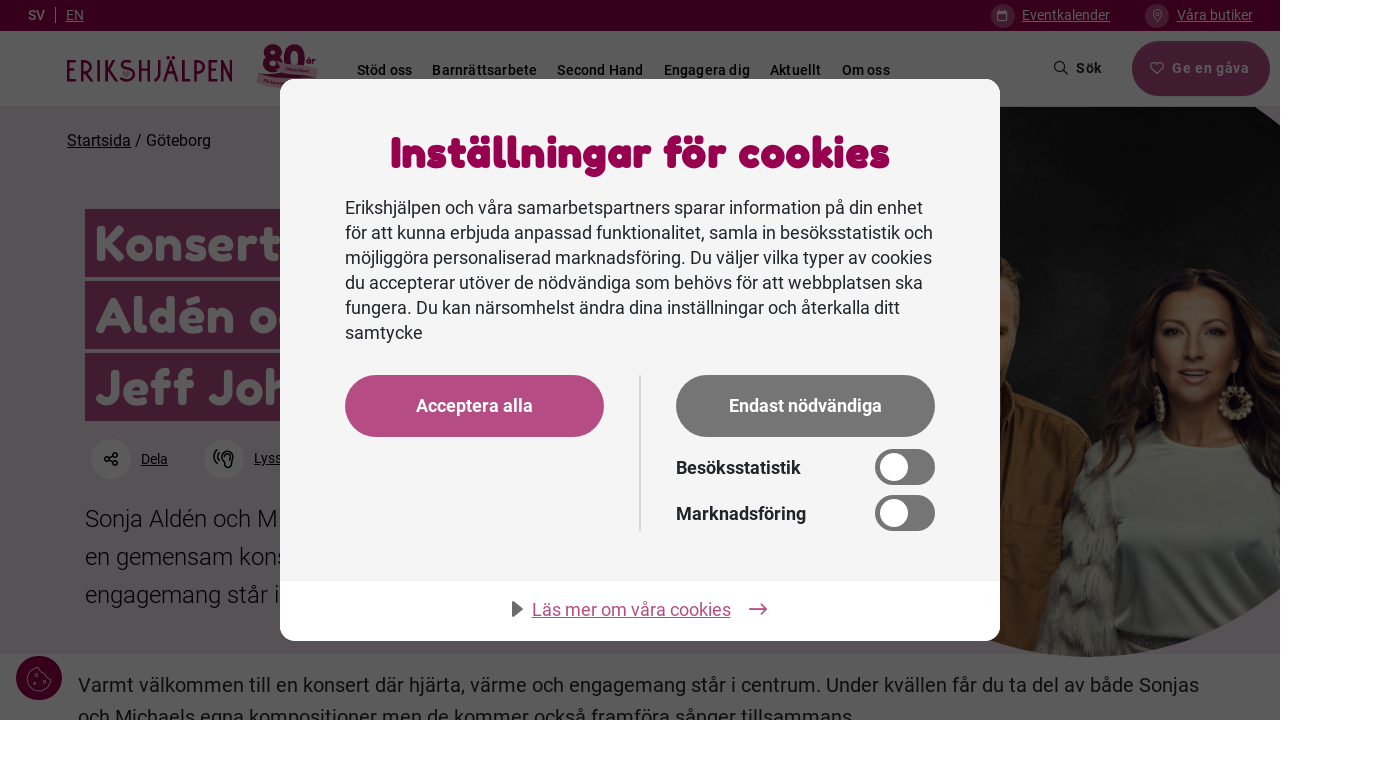

--- FILE ---
content_type: text/html; charset=UTF-8
request_url: https://erikshjalpen.se/events-city-tax/goteborg/
body_size: 22374
content:
<!DOCTYPE html>
<html lang="sv-SE" >
<head>
	<meta charset="UTF-8" />
	<title>Göteborg-arkiv - Erikshjälpen</title>
	<meta name="viewport" content="width=device-width, initial-scale=1">
	<meta name="turbolinks-cache-control" content="no-cache">
	<meta name='robots' content='index, follow, max-image-preview:large, max-snippet:-1, max-video-preview:-1' />

<!-- Google Tag Manager for WordPress by gtm4wp.com -->
<script data-cfasync="false" data-pagespeed-no-defer>
	var gtm4wp_datalayer_name = "dataLayer";
	var dataLayer = dataLayer || [];
</script>
<!-- End Google Tag Manager for WordPress by gtm4wp.com -->
	<!-- This site is optimized with the Yoast SEO Premium plugin v26.5 (Yoast SEO v26.5) - https://yoast.com/wordpress/plugins/seo/ -->
	<link rel="canonical" href="https://erikshjalpen.se/events-city-tax/goteborg/" />
	<meta property="og:locale" content="sv_SE" />
	<meta property="og:type" content="article" />
	<meta property="og:title" content="Göteborg-arkiv - Erikshjälpen" />
	<meta property="og:url" content="https://erikshjalpen.se/events-city-tax/goteborg/" />
	<meta property="og:site_name" content="Erikshjälpen" />
	<meta property="og:image" content="https://erikshjalpen.se/app/uploads/2023/06/ICS-Susan-6087_WPbanner-e1759931082405.jpg" />
	<meta property="og:image:width" content="865" />
	<meta property="og:image:height" content="792" />
	<meta property="og:image:type" content="image/jpeg" />
	<meta name="twitter:card" content="summary_large_image" />
	<script type="application/ld+json" class="yoast-schema-graph">{"@context":"https://schema.org","@graph":[{"@type":"CollectionPage","@id":"https://erikshjalpen.se/events-city-tax/goteborg/","url":"https://erikshjalpen.se/events-city-tax/goteborg/","name":"Göteborg-arkiv - Erikshjälpen","isPartOf":{"@id":"https://erikshjalpen.se/#website"},"primaryImageOfPage":{"@id":"https://erikshjalpen.se/events-city-tax/goteborg/#primaryimage"},"image":{"@id":"https://erikshjalpen.se/events-city-tax/goteborg/#primaryimage"},"thumbnailUrl":"https://erikshjalpen.se/app/uploads/2024/09/Bild-SonjaMichael.red_.jpg","breadcrumb":{"@id":"https://erikshjalpen.se/events-city-tax/goteborg/#breadcrumb"},"inLanguage":"sv-SE"},{"@type":"ImageObject","inLanguage":"sv-SE","@id":"https://erikshjalpen.se/events-city-tax/goteborg/#primaryimage","url":"https://erikshjalpen.se/app/uploads/2024/09/Bild-SonjaMichael.red_.jpg","contentUrl":"https://erikshjalpen.se/app/uploads/2024/09/Bild-SonjaMichael.red_.jpg","width":1080,"height":608,"caption":"Michael Jeff Johnsson och Sonja Aldén."},{"@type":"BreadcrumbList","@id":"https://erikshjalpen.se/events-city-tax/goteborg/#breadcrumb","itemListElement":[{"@type":"ListItem","position":1,"name":"Startsida","item":"https://erikshjalpen.se/"},{"@type":"ListItem","position":2,"name":"Göteborg"}]},{"@type":"WebSite","@id":"https://erikshjalpen.se/#website","url":"https://erikshjalpen.se/","name":"Erikshjälpen","description":"För barnen. Och världen de drömmer om.","publisher":{"@id":"https://erikshjalpen.se/#organization"},"potentialAction":[{"@type":"SearchAction","target":{"@type":"EntryPoint","urlTemplate":"https://erikshjalpen.se/?s={search_term_string}"},"query-input":{"@type":"PropertyValueSpecification","valueRequired":true,"valueName":"search_term_string"}}],"inLanguage":"sv-SE"},{"@type":"Organization","@id":"https://erikshjalpen.se/#organization","name":"Erikshjälpen","alternateName":"ERIKSHJÄLPEN Insamlingsstiftelsen, Farbror Eriks barn- och hjälpverksamhet","url":"https://erikshjalpen.se/","logo":{"@type":"ImageObject","inLanguage":"sv-SE","@id":"https://erikshjalpen.se/#/schema/logo/image/","url":"https://erikshjalpen.se/app/uploads/2023/03/ERIKSHJALPEN_Logotyp_RGB.png","contentUrl":"https://erikshjalpen.se/app/uploads/2023/03/ERIKSHJALPEN_Logotyp_RGB.png","width":1652,"height":263,"caption":"Erikshjälpen"},"image":{"@id":"https://erikshjalpen.se/#/schema/logo/image/"},"sameAs":["https://www.facebook.com/Erikshjalpen"]}]}</script>
	<!-- / Yoast SEO Premium plugin. -->


<link rel='dns-prefetch' href='//cdn.jsdelivr.net' />
<link rel='dns-prefetch' href='//cdn.cookietractor.com' />
<link rel='dns-prefetch' href='//cdn-eu.readspeaker.com' />
<link rel='dns-prefetch' href='//kit.fontawesome.com' />
<link rel="alternate" type="application/rss+xml" title="Webbflöde för Erikshjälpen &raquo; Göteborg, Stad" href="https://erikshjalpen.se/events-city-tax/goteborg/feed/" />
<style id='wp-img-auto-sizes-contain-inline-css' type='text/css'>
img:is([sizes=auto i],[sizes^="auto," i]){contain-intrinsic-size:3000px 1500px}
/*# sourceURL=wp-img-auto-sizes-contain-inline-css */
</style>
<link rel='stylesheet' id='formidable-css' href='https://erikshjalpen.se/wp/wp-admin/admin-ajax.php?action=frmpro_css&#038;ver=191347' type='text/css' media='all' />
<link rel='stylesheet' id='wp-block-library-css' href='https://erikshjalpen.se/app/plugins/gutenberg/build/styles/block-library/style.css?ver=22.2.0' type='text/css' media='all' />
<style id='global-styles-inline-css' type='text/css'>
:root{--wp--preset--aspect-ratio--square: 1;--wp--preset--aspect-ratio--4-3: 4/3;--wp--preset--aspect-ratio--3-4: 3/4;--wp--preset--aspect-ratio--3-2: 3/2;--wp--preset--aspect-ratio--2-3: 2/3;--wp--preset--aspect-ratio--16-9: 16/9;--wp--preset--aspect-ratio--9-16: 9/16;--wp--preset--color--black: #000000;--wp--preset--color--cyan-bluish-gray: #abb8c3;--wp--preset--color--white: #ffffff;--wp--preset--color--pale-pink: #f78da7;--wp--preset--color--vivid-red: #cf2e2e;--wp--preset--color--luminous-vivid-orange: #ff6900;--wp--preset--color--luminous-vivid-amber: #fcb900;--wp--preset--color--light-green-cyan: #7bdcb5;--wp--preset--color--vivid-green-cyan: #00d084;--wp--preset--color--pale-cyan-blue: #8ed1fc;--wp--preset--color--vivid-cyan-blue: #0693e3;--wp--preset--color--vivid-purple: #9b51e0;--wp--preset--gradient--vivid-cyan-blue-to-vivid-purple: linear-gradient(135deg,rgb(6,147,227) 0%,rgb(155,81,224) 100%);--wp--preset--gradient--light-green-cyan-to-vivid-green-cyan: linear-gradient(135deg,rgb(122,220,180) 0%,rgb(0,208,130) 100%);--wp--preset--gradient--luminous-vivid-amber-to-luminous-vivid-orange: linear-gradient(135deg,rgb(252,185,0) 0%,rgb(255,105,0) 100%);--wp--preset--gradient--luminous-vivid-orange-to-vivid-red: linear-gradient(135deg,rgb(255,105,0) 0%,rgb(207,46,46) 100%);--wp--preset--gradient--very-light-gray-to-cyan-bluish-gray: linear-gradient(135deg,rgb(238,238,238) 0%,rgb(169,184,195) 100%);--wp--preset--gradient--cool-to-warm-spectrum: linear-gradient(135deg,rgb(74,234,220) 0%,rgb(151,120,209) 20%,rgb(207,42,186) 40%,rgb(238,44,130) 60%,rgb(251,105,98) 80%,rgb(254,248,76) 100%);--wp--preset--gradient--blush-light-purple: linear-gradient(135deg,rgb(255,206,236) 0%,rgb(152,150,240) 100%);--wp--preset--gradient--blush-bordeaux: linear-gradient(135deg,rgb(254,205,165) 0%,rgb(254,45,45) 50%,rgb(107,0,62) 100%);--wp--preset--gradient--luminous-dusk: linear-gradient(135deg,rgb(255,203,112) 0%,rgb(199,81,192) 50%,rgb(65,88,208) 100%);--wp--preset--gradient--pale-ocean: linear-gradient(135deg,rgb(255,245,203) 0%,rgb(182,227,212) 50%,rgb(51,167,181) 100%);--wp--preset--gradient--electric-grass: linear-gradient(135deg,rgb(202,248,128) 0%,rgb(113,206,126) 100%);--wp--preset--gradient--midnight: linear-gradient(135deg,rgb(2,3,129) 0%,rgb(40,116,252) 100%);--wp--preset--font-size--small: 13px;--wp--preset--font-size--medium: 20px;--wp--preset--font-size--large: 36px;--wp--preset--font-size--x-large: 42px;--wp--preset--spacing--20: 0.44rem;--wp--preset--spacing--30: 0.67rem;--wp--preset--spacing--40: 1rem;--wp--preset--spacing--50: 1.5rem;--wp--preset--spacing--60: 2.25rem;--wp--preset--spacing--70: 3.38rem;--wp--preset--spacing--80: 5.06rem;--wp--preset--shadow--natural: 6px 6px 9px rgba(0, 0, 0, 0.2);--wp--preset--shadow--deep: 12px 12px 50px rgba(0, 0, 0, 0.4);--wp--preset--shadow--sharp: 6px 6px 0px rgba(0, 0, 0, 0.2);--wp--preset--shadow--outlined: 6px 6px 0px -3px rgb(255, 255, 255), 6px 6px rgb(0, 0, 0);--wp--preset--shadow--crisp: 6px 6px 0px rgb(0, 0, 0);}:where(.is-layout-flex){gap: 0.5em;}:where(.is-layout-grid){gap: 0.5em;}body .is-layout-flex{display: flex;}.is-layout-flex{flex-wrap: wrap;align-items: center;}.is-layout-flex > :is(*, div){margin: 0;}body .is-layout-grid{display: grid;}.is-layout-grid > :is(*, div){margin: 0;}:where(.wp-block-columns.is-layout-flex){gap: 2em;}:where(.wp-block-columns.is-layout-grid){gap: 2em;}:where(.wp-block-post-template.is-layout-flex){gap: 1.25em;}:where(.wp-block-post-template.is-layout-grid){gap: 1.25em;}.has-black-color{color: var(--wp--preset--color--black) !important;}.has-cyan-bluish-gray-color{color: var(--wp--preset--color--cyan-bluish-gray) !important;}.has-white-color{color: var(--wp--preset--color--white) !important;}.has-pale-pink-color{color: var(--wp--preset--color--pale-pink) !important;}.has-vivid-red-color{color: var(--wp--preset--color--vivid-red) !important;}.has-luminous-vivid-orange-color{color: var(--wp--preset--color--luminous-vivid-orange) !important;}.has-luminous-vivid-amber-color{color: var(--wp--preset--color--luminous-vivid-amber) !important;}.has-light-green-cyan-color{color: var(--wp--preset--color--light-green-cyan) !important;}.has-vivid-green-cyan-color{color: var(--wp--preset--color--vivid-green-cyan) !important;}.has-pale-cyan-blue-color{color: var(--wp--preset--color--pale-cyan-blue) !important;}.has-vivid-cyan-blue-color{color: var(--wp--preset--color--vivid-cyan-blue) !important;}.has-vivid-purple-color{color: var(--wp--preset--color--vivid-purple) !important;}.has-black-background-color{background-color: var(--wp--preset--color--black) !important;}.has-cyan-bluish-gray-background-color{background-color: var(--wp--preset--color--cyan-bluish-gray) !important;}.has-white-background-color{background-color: var(--wp--preset--color--white) !important;}.has-pale-pink-background-color{background-color: var(--wp--preset--color--pale-pink) !important;}.has-vivid-red-background-color{background-color: var(--wp--preset--color--vivid-red) !important;}.has-luminous-vivid-orange-background-color{background-color: var(--wp--preset--color--luminous-vivid-orange) !important;}.has-luminous-vivid-amber-background-color{background-color: var(--wp--preset--color--luminous-vivid-amber) !important;}.has-light-green-cyan-background-color{background-color: var(--wp--preset--color--light-green-cyan) !important;}.has-vivid-green-cyan-background-color{background-color: var(--wp--preset--color--vivid-green-cyan) !important;}.has-pale-cyan-blue-background-color{background-color: var(--wp--preset--color--pale-cyan-blue) !important;}.has-vivid-cyan-blue-background-color{background-color: var(--wp--preset--color--vivid-cyan-blue) !important;}.has-vivid-purple-background-color{background-color: var(--wp--preset--color--vivid-purple) !important;}.has-black-border-color{border-color: var(--wp--preset--color--black) !important;}.has-cyan-bluish-gray-border-color{border-color: var(--wp--preset--color--cyan-bluish-gray) !important;}.has-white-border-color{border-color: var(--wp--preset--color--white) !important;}.has-pale-pink-border-color{border-color: var(--wp--preset--color--pale-pink) !important;}.has-vivid-red-border-color{border-color: var(--wp--preset--color--vivid-red) !important;}.has-luminous-vivid-orange-border-color{border-color: var(--wp--preset--color--luminous-vivid-orange) !important;}.has-luminous-vivid-amber-border-color{border-color: var(--wp--preset--color--luminous-vivid-amber) !important;}.has-light-green-cyan-border-color{border-color: var(--wp--preset--color--light-green-cyan) !important;}.has-vivid-green-cyan-border-color{border-color: var(--wp--preset--color--vivid-green-cyan) !important;}.has-pale-cyan-blue-border-color{border-color: var(--wp--preset--color--pale-cyan-blue) !important;}.has-vivid-cyan-blue-border-color{border-color: var(--wp--preset--color--vivid-cyan-blue) !important;}.has-vivid-purple-border-color{border-color: var(--wp--preset--color--vivid-purple) !important;}.has-vivid-cyan-blue-to-vivid-purple-gradient-background{background: var(--wp--preset--gradient--vivid-cyan-blue-to-vivid-purple) !important;}.has-light-green-cyan-to-vivid-green-cyan-gradient-background{background: var(--wp--preset--gradient--light-green-cyan-to-vivid-green-cyan) !important;}.has-luminous-vivid-amber-to-luminous-vivid-orange-gradient-background{background: var(--wp--preset--gradient--luminous-vivid-amber-to-luminous-vivid-orange) !important;}.has-luminous-vivid-orange-to-vivid-red-gradient-background{background: var(--wp--preset--gradient--luminous-vivid-orange-to-vivid-red) !important;}.has-very-light-gray-to-cyan-bluish-gray-gradient-background{background: var(--wp--preset--gradient--very-light-gray-to-cyan-bluish-gray) !important;}.has-cool-to-warm-spectrum-gradient-background{background: var(--wp--preset--gradient--cool-to-warm-spectrum) !important;}.has-blush-light-purple-gradient-background{background: var(--wp--preset--gradient--blush-light-purple) !important;}.has-blush-bordeaux-gradient-background{background: var(--wp--preset--gradient--blush-bordeaux) !important;}.has-luminous-dusk-gradient-background{background: var(--wp--preset--gradient--luminous-dusk) !important;}.has-pale-ocean-gradient-background{background: var(--wp--preset--gradient--pale-ocean) !important;}.has-electric-grass-gradient-background{background: var(--wp--preset--gradient--electric-grass) !important;}.has-midnight-gradient-background{background: var(--wp--preset--gradient--midnight) !important;}.has-small-font-size{font-size: var(--wp--preset--font-size--small) !important;}.has-medium-font-size{font-size: var(--wp--preset--font-size--medium) !important;}.has-large-font-size{font-size: var(--wp--preset--font-size--large) !important;}.has-x-large-font-size{font-size: var(--wp--preset--font-size--x-large) !important;}
/*# sourceURL=global-styles-inline-css */
</style>

<style id='classic-theme-styles-inline-css' type='text/css'>
/*! This file is auto-generated */
.wp-block-button__link{color:#fff;background-color:#32373c;border-radius:9999px;box-shadow:none;text-decoration:none;padding:calc(.667em + 2px) calc(1.333em + 2px);font-size:1.125em}.wp-block-file__button{background:#32373c;color:#fff;text-decoration:none}
/*# sourceURL=/wp-includes/css/classic-themes.min.css */
</style>
<link rel='stylesheet' id='wpmf-gallery-popup-style-css' href='https://erikshjalpen.se/app/plugins/wp-media-folder/assets/css/display-gallery/magnific-popup.css?ver=0.9.9' type='text/css' media='all' />
<style id='font-awesome-svg-styles-default-inline-css' type='text/css'>
.svg-inline--fa {
  display: inline-block;
  height: 1em;
  overflow: visible;
  vertical-align: -.125em;
}
/*# sourceURL=font-awesome-svg-styles-default-inline-css */
</style>
<link rel='stylesheet' id='font-awesome-svg-styles-css' href='https://erikshjalpen.se/app/uploads/font-awesome/v6.6.0/css/svg-with-js.css' type='text/css' media='all' />
<style id='font-awesome-svg-styles-inline-css' type='text/css'>
   .wp-block-font-awesome-icon svg::before,
   .wp-rich-text-font-awesome-icon svg::before {content: unset;}
/*# sourceURL=font-awesome-svg-styles-inline-css */
</style>
<link rel='stylesheet' id='weglot-css-css' href='https://erikshjalpen.se/app/plugins/weglot/dist/css/front-css.css?ver=5.2' type='text/css' media='all' />
<link rel='stylesheet' id='new-flag-css-css' href='https://erikshjalpen.se/app/plugins/weglot/dist/css/new-flags.css?ver=5.2' type='text/css' media='all' />
<link rel='stylesheet' id='erikshjalpen-css' href='https://erikshjalpen.se/app/themes/erikshjalpen/style.css?ver=1.0.0' type='text/css' media='all' />
<link rel='stylesheet' id='erikshjalpen-style-main-css' href='https://erikshjalpen.se/app/themes/erikshjalpen/dist/css/app.min.5e59cc33.css?ver=1.0.0' type='text/css' media='all' />
<style id='erikshjalpen-inline-inline-css' type='text/css'>
:root {--main-color-1: #96004f;--main-color-2: #b54d84;--main-color-3: #b05e12;--main-color-4: #630034;--bg-color-0: #FFF;--bg-color-1: #F5F5F5;--bg-color-2: #f4e5ed;--bg-color-3: #b54d84;--gray-color-1: #000000;--gray-color-2: #444444;--gray-color-3: #919191;--gray-color-4: #E0E0E0;--gray-color-5: #FFFFFF;--status-color-on: #18874E;--status-color-off: #D10E0E;--tag-color: #FED993;--font-header: Fredoka One;--font-text: Roboto;}
/*# sourceURL=erikshjalpen-inline-inline-css */
</style>
<script type="text/javascript" src="https://erikshjalpen.se/wp/wp-includes/js/jquery/jquery.min.js?ver=3.7.1" id="jquery-core-js"></script>
<script type="text/javascript" src="https://erikshjalpen.se/wp/wp-includes/js/jquery/jquery-migrate.min.js?ver=3.4.1" id="jquery-migrate-js"></script>
<script type="text/javascript" src="https://erikshjalpen.se/app/plugins/weglot/dist/front-js.js?ver=5.2" id="wp-weglot-js-js"></script>
<script type="text/javascript" id="erikshjalpen-script-main-js-extra">
/* <![CDATA[ */
var EriksAjax = {"ajax_url":"https://erikshjalpen.se/wp/wp-admin/admin-ajax.php"};
//# sourceURL=erikshjalpen-script-main-js-extra
/* ]]> */
</script>
<script type="text/javascript" src="https://erikshjalpen.se/app/themes/erikshjalpen/dist/js/app.min.26de1eb199f46093b213.js?ver=1.0.0" id="erikshjalpen-script-main-js"></script>
<script type="text/javascript" src="https://cdn.jsdelivr.net/npm/chart.js?ver=3.0.0" id="erikshjalpen-chart-js-js"></script>
<script type="text/javascript" src="https://cdn.jsdelivr.net/npm/chartjs-plugin-datalabels?ver=2.0.0" id="erikshjalpen-chart-plugin-datalabels-js"></script>
<script type="text/javascript" data-lang="sv-SE" data-id="f93fd3c1-e1b8-491a-84d3-0cd33a785b8c" src="//cdn.cookietractor.com/cookietractor.js?ver=1.0.0" id="erikshjalpen-cookie-js"></script>
<script type="text/javascript" id="rs_req_Init" src="https://cdn-eu.readspeaker.com/script/13753/webReader/webReader.js?pids=wr&amp;ver=1.0.0" id="readspeaker-script-js"></script>
<script defer crossorigin="anonymous" type="text/javascript" src="https://kit.fontawesome.com/b519060a65.js" id="font-awesome-official-js"></script>
<link rel="https://api.w.org/" href="https://erikshjalpen.se/wp-json/" /><link rel="alternate" title="JSON" type="application/json" href="https://erikshjalpen.se/wp-json/wp/v2/events-city-tax/26" /><link rel="EditURI" type="application/rsd+xml" title="RSD" href="https://erikshjalpen.se/wp/xmlrpc.php?rsd" />
<meta name="generator" content="WordPress 6.9" />
<meta name="generator" content="Seriously Simple Podcasting 3.14.0" />

<link rel="alternate" type="application/rss+xml" title="Podcast RSS-flöde" href="https://erikshjalpen.se/feed/podcast" />

<script>document.documentElement.className += " js";</script>

<!-- Google Tag Manager for WordPress by gtm4wp.com -->
<!-- GTM Container placement set to automatic -->
<script data-cfasync="false" data-pagespeed-no-defer type="text/javascript">
	var dataLayer_content = {"pagePostType":"events-post-type","pagePostType2":"tax-events-post-type","pageCategory":[]};
	dataLayer.push( dataLayer_content );
</script>
<script data-cfasync="false" data-pagespeed-no-defer type="text/javascript">
(function(w,d,s,l,i){w[l]=w[l]||[];w[l].push({'gtm.start':
new Date().getTime(),event:'gtm.js'});var f=d.getElementsByTagName(s)[0],
j=d.createElement(s),dl=l!='dataLayer'?'&l='+l:'';j.async=true;j.src=
'//www.googletagmanager.com/gtm.js?id='+i+dl;f.parentNode.insertBefore(j,f);
})(window,document,'script','dataLayer','GTM-KS43KXQ');
</script>
<!-- End Google Tag Manager for WordPress by gtm4wp.com -->
<link rel="alternate" href="https://erikshjalpen.se/events-city-tax/goteborg/" hreflang="sv"/>
<link rel="alternate" href="https://erikshjalpen.se/en/events-city-tax/goteborg/" hreflang="en"/>
<script type="application/json" id="weglot-data">{"website":"https:\/\/erikshjalpen.se","uid":"2d9c4def35","project_slug":"erikshjalpen-se","language_from":"sv","language_from_custom_flag":null,"language_from_custom_name":null,"excluded_paths":[{"type":"CONTAIN","value":"podcast-download","language_button_displayed":false,"exclusion_behavior":"REDIRECT","excluded_languages":[],"regex":"podcast\\-download"},{"type":"CONTAIN","value":"policy","language_button_displayed":false,"exclusion_behavior":"REDIRECT","excluded_languages":[],"regex":"policy"}],"excluded_blocks":[{"value":".yoast-schema-graph","description":"WG Support - Search result exclusion"},{"value":".date","description":"date"}],"custom_settings":{"button_style":{"flag_type":"rectangle_mat","with_name":true,"custom_css":"","is_dropdown":false,"with_flags":false,"full_name":false},"wp_user_version":"4.3.2","translate_email":false,"translate_search":true,"translate_amp":true,"switchers":[{"templates":{"name":"default","hash":"095ffb8d22f66be52959023fa4eeb71a05f20f73"},"location":[],"style":{"with_flags":false,"flag_type":"rectangle_mat","with_name":true,"full_name":false,"is_dropdown":false}}]},"pending_translation_enabled":false,"curl_ssl_check_enabled":true,"custom_css":null,"languages":[{"language_to":"en","custom_code":null,"custom_name":null,"custom_local_name":null,"provider":null,"enabled":true,"automatic_translation_enabled":true,"deleted_at":null,"connect_host_destination":null,"custom_flag":null}],"organization_slug":"w-98ed2f708b","api_domain":"cdn-api-weglot.com","product":"1.0","current_language":"sv","switcher_links":{"sv":"https:\/\/erikshjalpen.se\/events-city-tax\/goteborg\/?wg-choose-original=true","en":"https:\/\/erikshjalpen.se\/en\/events-city-tax\/goteborg\/?wg-choose-original=false"},"original_path":"\/events-city-tax\/goteborg\/"}</script>		<!-- Facebook Pixel Code -->
		<script>
			!function(f,b,e,v,n,t,s)
			{if(f.fbq)return;n=f.fbq=function(){n.callMethod?
			n.callMethod.apply(n,arguments):n.queue.push(arguments)};
			if(!f._fbq)f._fbq=n;n.push=n;n.loaded=!0;n.version='2.0';
			n.queue=[];t=b.createElement(e);t.async=!0;
			t.src=v;s=b.getElementsByTagName(e)[0];
			s.parentNode.insertBefore(t,s)}(window, document,'script',
			'https://connect.facebook.net/en_US/fbevents.js');
			fbq('init', '858010167939131');
			fbq('track', 'PageView');
		</script>
		<noscript>
			<img height="1" width="1" style="display:none"
				src="https://www.facebook.com/tr?id=858010167939131&ev=PageView&noscript=1"/>
		</noscript>
		<!-- End Facebook Pixel Code -->
	<link rel="icon" href="https://erikshjalpen.se/app/uploads/2023/04/cropped-favicon-32x32-2-32x32.png" sizes="32x32" />
<link rel="icon" href="https://erikshjalpen.se/app/uploads/2023/04/cropped-favicon-32x32-2-192x192.png" sizes="192x192" />
<link rel="apple-touch-icon" href="https://erikshjalpen.se/app/uploads/2023/04/cropped-favicon-32x32-2-180x180.png" />
<meta name="msapplication-TileImage" content="https://erikshjalpen.se/app/uploads/2023/04/cropped-favicon-32x32-2-270x270.png" />
</head>
<body class="archive tax-events-city-tax term-goteborg term-26 wp-theme-erikshjalpen font-headers-Fredoka One font-text-Roboto shapes-round bg-color-0">
	
<!-- GTM Container placement set to automatic -->
<!-- Google Tag Manager (noscript) -->
				<noscript><iframe src="https://www.googletagmanager.com/ns.html?id=GTM-KS43KXQ" height="0" width="0" style="display:none;visibility:hidden" aria-hidden="true"></iframe></noscript>
<!-- End Google Tag Manager (noscript) -->	<header id="main-header" class="header fixed-top weglot-active">
					<div class="top-header">
				<nav class="navbar navbar-expand ps-0">
					<div class="container-fluid">
						<!--Weglot 5.2--><aside data-wg-notranslate="" class="country-selector weglot-inline weglot-shortcode wg-" tabindex="0" aria-expanded="false" aria-label="Language selected: Swedish"><input id="wg6972a2ddc109c0.383431621769120477428" class="weglot_choice" type="checkbox" name="menu"/><label data-l="sv" tabindex="-1" for="wg6972a2ddc109c0.383431621769120477428" class="wgcurrent wg-li weglot-lang weglot-language flag-0 wg-sv" data-code-language="wg-sv" data-name-language="SV"><span class="wglanguage-name">SV</span></label><ul role="none"><li data-l="en" class="wg-li weglot-lang weglot-language flag-0 wg-en" data-code-language="en" role="option"><a title="Language switcher : English" class="weglot-language-en" role="option" data-wg-notranslate="" href="https://erikshjalpen.se/en/events-city-tax/goteborg/?wg-choose-original=false">EN</a></li></ul></aside>
						<ul class="navbar-nav">
															<li class="mx-4 top-header__item nav-item">
																			<span class="icon-listing-bg me-1 icon-listing-bg-topbar rounded">
											<span class="fa-classic fa-regular fa-calendar"></span>
									</span>
																		<a class="nav-link nav-link-top" href="https://erikshjalpen.se/evenemang/eventkalender/">
										Eventkalender									</a>
								</li>
															<li class="mx-4 top-header__item nav-item">
																			<span class="icon-listing-bg me-1 icon-listing-bg-topbar rounded">
											<span class="fa-classic fa-light fa-location-dot"></span>
									</span>
																		<a class="nav-link nav-link-top" href="https://erikshjalpen.se/vara-butiker/hitta-butik-och-oppettider/">
										Våra butiker									</a>
								</li>
													</ul>
					</div>
				</nav>
			</div>
				<div class="main-nav-header gray-color-5-bg">
			<nav class="navbar navbar-expand-xl">
				<div class="container-fluid px-0">
					<a class="navbar-logo" href="https://erikshjalpen.se">
																										<img src="https://erikshjalpen.se/app/uploads/2023/02/ERIKSHJALPEN_Logotyp_CMYK.svg" alt="Erikshjälpen logotyp">
											</a>
					<!-- Campaign logo 80 years - remove when campaign is over -->
					<div class="campaign-logo-wrapper">
						<img class="campaign-logo" src="https://erikshjalpen.se/app/themes/erikshjalpen/assets/images/erikshjalpen-80-year.svg" alt="">
					</div>
					<a href="#" id="search-btn-mobile" class="focus-main search-header-btn search-header-btn-mobile btn border-none btn-white p-size-xs">
						<span class="search-header-icon fa-regular fa-magnifying-glass"></span>
						Sök					</a>

					<button class="hamburger hamburger--collapse navbar-toggler main-color-2-bg" type="button" data-bs-toggle="collapse" data-bs-target="#main_nav_mobile"  aria-expanded="false" aria-label="Toggle navigation">
						<span class="hamburger-box">
							<span class="hamburger-inner"></span>
						</span>
						<span class="hamburger-text">Meny</span>
					</button>

											<div class="collapse navbar-collapse desktop-nav pe-3" id="main_nav">
							<ul class="navbar-nav">
																	<li class="nav-item dropdown has-megamenu">
																					<a class="nav-link gray-color-1-text ps-3 pe-3" href="" data-bs-toggle="dropdown">
																					Stöd oss										</a>
																					<div class="dropdown-menu megamenu border-r-8-bottom" role="menu">
												<div class="dropdown-menu-inner bg-color-1">
													<div class="dropdown-menu-items">
														<div class="row g-3">
																																																																<div class="col-lg-3">
																		<div class="col-megamenu">
																			<a href="https://erikshjalpen.se/skank-pengar/" class="p-size-s title child-item gray-color-1-text ">
																				Skänk pengar																																							</a>
																																							<ul class="list-unstyled">
																																																																	<li class="list-unstyled-margin">
																							<a class="p-size-s subchild-item gray-color-2-text " href="https://erikshjalpen.se/skank-pengar/ge-varje-manad/">
																								Ge varje månad																																															</a>
																						</li>
																																																																	<li class="list-unstyled-margin">
																							<a class="p-size-s subchild-item gray-color-2-text " href="https://erikshjalpen.se/skank-pengar/ge-en-engangsgava/">
																								Ge en engångsgåva																																															</a>
																						</li>
																																																																	<li class="list-unstyled-margin">
																							<a class="p-size-s subchild-item gray-color-2-text " href="https://erikshjalpen.se/skank-pengar/ge-vid-katastrof/">
																								Ge vid katastrof																																															</a>
																						</li>
																																																																	<li class="list-unstyled-margin">
																							<a class="p-size-s subchild-item gray-color-2-text " href="https://erikshjalpen.se/skank-pengar/ge-via-humanfonden/">
																								Ge via Humanfonden																																															</a>
																						</li>
																																																																	<li class="list-unstyled-margin">
																							<a class="p-size-s subchild-item gray-color-2-text " href="https://erikshjalpen.se/skank-pengar/ge-fran-utlandet/">
																								Ge från utlandet																																															</a>
																						</li>
																																									</ul>
																																					</div>
																	</div>
																																																	<div class="col-lg-3">
																		<div class="col-megamenu">
																			<a href="https://erikshjalpen.se/ge-en-aktiegava/" class="p-size-s title child-item gray-color-1-text ">
																				Ge en aktiegåva																																							</a>
																																							<ul class="list-unstyled">
																																																																	<li class="list-unstyled-margin">
																							<a class="p-size-s subchild-item gray-color-2-text " href="https://erikshjalpen.se/ge-en-aktiegava/ge-aktier-och-vardepapper/">
																								Ge aktier och värdepapper																																															</a>
																						</li>
																																																																	<li class="list-unstyled-margin">
																							<a class="p-size-s subchild-item gray-color-2-text " href="https://erikshjalpen.se/ge-en-aktiegava/ge-aktieutdelning-som-privatperson/">
																								Ge aktieutdelning som privatperson																																															</a>
																						</li>
																																									</ul>
																																					</div>
																	</div>
																																																	<div class="col-lg-3">
																		<div class="col-megamenu">
																			<a href="https://erikshjalpen.se/foretag/" class="p-size-s title child-item gray-color-1-text ">
																				Ge som företag																																							</a>
																																							<ul class="list-unstyled">
																																																																	<li class="list-unstyled-margin">
																							<a class="p-size-s subchild-item gray-color-2-text " href="https://erikshjalpen.se/foretag/bli-foretagsvan/">
																								Bli företagsvän																																															</a>
																						</li>
																																																																	<li class="list-unstyled-margin">
																							<a class="p-size-s subchild-item gray-color-2-text " href="https://erikshjalpen.se/foretag/bli-foretagspartner/">
																								Bli företagspartner																																															</a>
																						</li>
																																																																	<li class="list-unstyled-margin">
																							<a class="p-size-s subchild-item gray-color-2-text " href="https://insamling.erikshjalpen.se/pfs/donation/erikshjalpens-arbete/?interval=onetimelock&amp;t=company&amp;tag=webb&amp;language=sv-SE">
																								Ge en företagsgåva																																																	<span class="ps-2 fa-light fa-arrow-up-right-from-square"></span>
																																															</a>
																						</li>
																																																																	<li class="list-unstyled-margin">
																							<a class="p-size-s subchild-item gray-color-2-text " href="https://erikshjalpen.se/foretag/ge-aktieutdelning-som-famansbolag/">
																								Ge aktieutdelning som fåmansbolag																																															</a>
																						</li>
																																									</ul>
																																					</div>
																	</div>
																																																	<div class="col-lg-3">
																		<div class="col-megamenu">
																			<a href="https://erikshjalpen.se/ge-av-din-tid/" class="p-size-s title child-item gray-color-1-text ">
																				Ge av din tid																																							</a>
																																							<ul class="list-unstyled">
																																																																	<li class="list-unstyled-margin">
																							<a class="p-size-s subchild-item gray-color-2-text " href="https://erikshjalpen.se/ge-av-din-tid/bli-volontar-pa-erikshjalpen-second-hand/">
																								Bli volontär på Erikshjälpen Second Hand																																															</a>
																						</li>
																																																																	<li class="list-unstyled-margin">
																							<a class="p-size-s subchild-item gray-color-2-text " href="https://erikshjalpen.se/ge-av-din-tid/bli-volontar-i-framtidsverkstad/">
																								Bli volontär i Erikshjälpen Framtidsverkstad																																															</a>
																						</li>
																																																																	<li class="list-unstyled-margin">
																							<a class="p-size-s subchild-item gray-color-2-text " href="https://erikshjalpen.se/skank-pengar/starta-egen-insamling/">
																								Starta egen insamling																																															</a>
																						</li>
																																									</ul>
																																					</div>
																	</div>
																																																	<div class="col-lg-3">
																		<div class="col-megamenu">
																			<a href="https://erikshjalpen.se/ge-en-gava-med-halsning/" class="p-size-s title child-item gray-color-1-text ">
																				Ge en gåva med hälsning																																							</a>
																																							<ul class="list-unstyled">
																																																																	<li class="list-unstyled-margin">
																							<a class="p-size-s subchild-item gray-color-2-text " href="https://insamling.erikshjalpen.se/donate/honor?language=sv-SE">
																								Högtidsgåva																																																	<span class="ps-2 fa-light fa-arrow-up-right-from-square"></span>
																																															</a>
																						</li>
																																																																	<li class="list-unstyled-margin">
																							<a class="p-size-s subchild-item gray-color-2-text " href="https://insamling.erikshjalpen.se/donate/memorial?language=sv-SE">
																								Minnesgåva																																																	<span class="ps-2 fa-light fa-arrow-up-right-from-square"></span>
																																															</a>
																						</li>
																																																																	<li class="list-unstyled-margin">
																							<a class="p-size-s subchild-item gray-color-2-text " href="https://erikshjalpen.se/ge-en-gava-med-halsning/sms-gavokort/">
																								SMS-gåvokort																																															</a>
																						</li>
																																									</ul>
																																					</div>
																	</div>
																																																	<div class="col-lg-3">
																		<div class="col-megamenu">
																			<a href="https://erikshjalpen.se/ge-som-ung/att-vara-ung-fadder/" class="p-size-s title child-item gray-color-1-text ">
																				Ge som ung																																							</a>
																																							<ul class="list-unstyled">
																																																																	<li class="list-unstyled-margin">
																							<a class="p-size-s subchild-item gray-color-2-text " href="https://erikshjalpen.se/ge-som-ung/att-vara-ung-fadder/">
																								Ung Fadder																																															</a>
																						</li>
																																									</ul>
																																					</div>
																	</div>
																																																	<div class="col-lg-3">
																		<div class="col-megamenu">
																			<a href="https://erikshjalpen.se/ge-bort-i-framtiden/" class="p-size-s title child-item gray-color-1-text ">
																				Ge bort i framtiden																																							</a>
																																							<ul class="list-unstyled">
																																																																	<li class="list-unstyled-margin">
																							<a class="p-size-s subchild-item gray-color-2-text " href="https://erikshjalpen.se/ge-bort-i-framtiden/testamentera-en-gava/">
																								Testamentera en gåva																																															</a>
																						</li>
																																									</ul>
																																					</div>
																	</div>
																																																	<div class="col-lg-3">
																		<div class="col-megamenu">
																			<a href="https://erikshjalpen.se/vara-butiker/skank-till-second-hand/" class="p-size-s title child-item gray-color-1-text ">
																				Skänk till Second Hand																																							</a>
																																							<ul class="list-unstyled">
																																																																	<li class="list-unstyled-margin">
																							<a class="p-size-s subchild-item gray-color-2-text " href="https://erikshjalpen.se/vara-butiker/hitta-butik-och-oppettider/">
																								Hitta butik och öppettider																																															</a>
																						</li>
																																									</ul>
																																					</div>
																	</div>
																													</div>
													</div>
																																									<div class="dropdown-menu-puff card bg-color-1">
															<a href="https://erikshjalpen.se/skank-pengar/ge-varje-manad/">
																<img src="https://erikshjalpen.se/app/uploads/2023/07/hoppet-e1688397150338-1024x825.jpg" class="card-img img-desktop" >
																<div class="card-img-overlay">
																	<h3 class="text-bg">
																		Ge varje månad																		<span style="margin-left: 6px;" class="fa-light fa-arrow-right-long pe-3"></span>
																	</h3>
																</div>
															</a>
														</div>
																									</div>
											</div>
																			</li>
																	<li class="nav-item dropdown has-megamenu">
																					<a class="nav-link gray-color-1-text ps-3 pe-3" href="" data-bs-toggle="dropdown">
																					Barnrättsarbete										</a>
																					<div class="dropdown-menu megamenu border-r-8-bottom" role="menu">
												<div class="dropdown-menu-inner bg-color-1">
													<div class="dropdown-menu-items">
														<div class="row g-3">
																																																																<div class="col-lg-3">
																		<div class="col-megamenu">
																			<a href="https://erikshjalpen.se/sa-jobbar-vi/" class="p-size-s title child-item gray-color-1-text ">
																				Så jobbar vi																																							</a>
																																							<ul class="list-unstyled">
																																																																	<li class="list-unstyled-margin">
																							<a class="p-size-s subchild-item gray-color-2-text " href="https://erikshjalpen.se/sa-jobbar-vi/rattighetsbaserat-arbete/">
																								Rättighetsbaserat arbete																																															</a>
																						</li>
																																																																	<li class="list-unstyled-margin">
																							<a class="p-size-s subchild-item gray-color-2-text " href="https://erikshjalpen.se/sa-jobbar-vi/rattighetsbaserat-arbete/#forandringsteori">
																								Vår förändringsteori																																															</a>
																						</li>
																																									</ul>
																																					</div>
																	</div>
																																																	<div class="col-lg-3">
																		<div class="col-megamenu">
																			<a href="https://erikshjalpen.se/insatser-i-sverige/" class="p-size-s title child-item gray-color-1-text ">
																				Insatser i Sverige																																							</a>
																																							<ul class="list-unstyled">
																																																																	<li class="list-unstyled-margin">
																							<a class="p-size-s subchild-item gray-color-2-text " href="https://erikshjalpen.se/insatser-i-sverige/erikshjalpen-framtidsverkstad/">
																								Erikshjälpen Framtidsverkstad																																															</a>
																						</li>
																																																																	<li class="list-unstyled-margin">
																							<a class="p-size-s subchild-item gray-color-2-text " href="https://erikshjalpen.se/insatser-i-sverige/ungagerad/">
																								Erikshjälpen Ungagerad																																															</a>
																						</li>
																																																																	<li class="list-unstyled-margin">
																							<a class="p-size-s subchild-item gray-color-2-text " href="https://erikshjalpen.se/insatser-i-sverige/football-for-all-global/">
																								Football For All Global																																															</a>
																						</li>
																																									</ul>
																																					</div>
																	</div>
																																																	<div class="col-lg-3">
																		<div class="col-megamenu">
																			<a href="https://erikshjalpen.se/humanitart-stod/" class="p-size-s title child-item gray-color-1-text ">
																				Humanitärt stöd																																							</a>
																																							<ul class="list-unstyled">
																																																																	<li class="list-unstyled-margin">
																							<a class="p-size-s subchild-item gray-color-2-text " href="https://erikshjalpen.se/humanitart-stod/katastrofhjalp-och-humanitart-stod/">
																								Katastrofhjälp och humanitärt stöd																																															</a>
																						</li>
																																																																	<li class="list-unstyled-margin">
																							<a class="p-size-s subchild-item gray-color-2-text " href="https://erikshjalpen.se/humanitart-stod/katastrofhjalp-och-humanitart-stod/stotta-barn-och-familjer-i-ukraina/">
																								Stötta barn och familjer i Ukraina																																															</a>
																						</li>
																																									</ul>
																																					</div>
																	</div>
																																																	<div class="col-lg-3">
																		<div class="col-megamenu">
																			<a href="https://erikshjalpen.se/opinion-och-paverkan/" class="p-size-s title child-item gray-color-1-text ">
																				Opinion och påverkan																																							</a>
																																							<ul class="list-unstyled">
																																																																	<li class="list-unstyled-margin">
																							<a class="p-size-s subchild-item gray-color-2-text " href="https://erikshjalpen.se/opinion-och-paverkan/for-barns-ratt-till-en-familj/">
																								För barns rätt till en familj																																															</a>
																						</li>
																																																																	<li class="list-unstyled-margin">
																							<a class="p-size-s subchild-item gray-color-2-text " href="https://erikshjalpen.se/opinion-och-paverkan/for-ett-hallbart-samhalle/">
																								För ett hållbart samhälle																																															</a>
																						</li>
																																																																	<li class="list-unstyled-margin">
																							<a class="p-size-s subchild-item gray-color-2-text " href="https://erikshjalpen.se/opinion-och-paverkan/for-ett-okat-barnrattsperspektiv/">
																								För ett ökat barnrättsperspektiv																																															</a>
																						</li>
																																																																	<li class="list-unstyled-margin">
																							<a class="p-size-s subchild-item gray-color-2-text " href="https://erikshjalpen.se/opinion-och-paverkan/for-jamlika-uppvaxtvillkor/">
																								För jämlika uppväxtvillkor																																															</a>
																						</li>
																																									</ul>
																																					</div>
																	</div>
																																																	<div class="col-lg-3">
																		<div class="col-megamenu">
																			<a href="https://erikshjalpen.se/vara-temaomraden/" class="p-size-s title child-item gray-color-1-text ">
																				Våra temaområden																																							</a>
																																							<ul class="list-unstyled">
																																																																	<li class="list-unstyled-margin">
																							<a class="p-size-s subchild-item gray-color-2-text " href="https://erikshjalpen.se/vara-temaomraden/barns-ratt-till-halsa/">
																								Barns rätt till hälsa																																															</a>
																						</li>
																																																																	<li class="list-unstyled-margin">
																							<a class="p-size-s subchild-item gray-color-2-text " href="https://erikshjalpen.se/vara-temaomraden/barns-ratt-till-trygghet-och-skydd/">
																								Barns rätt till trygghet och skydd																																															</a>
																						</li>
																																																																	<li class="list-unstyled-margin">
																							<a class="p-size-s subchild-item gray-color-2-text " href="https://erikshjalpen.se/vara-temaomraden/barns-ratt-till-utbildning-och-fritid/">
																								Barns rätt till utbildning och fritid																																															</a>
																						</li>
																																									</ul>
																																					</div>
																	</div>
																																																	<div class="col-lg-3">
																		<div class="col-megamenu">
																			<a href="https://erikshjalpen.se/insatser-i-varlden/" class="p-size-s title child-item gray-color-1-text ">
																				Insatser i världen																																							</a>
																																							<ul class="list-unstyled">
																																																																	<li class="list-unstyled-margin">
																							<a class="p-size-s subchild-item gray-color-2-text " href="https://erikshjalpen.se/insatser-i-varlden/afrika/">
																								Afrika																																															</a>
																						</li>
																																																																	<li class="list-unstyled-margin">
																							<a class="p-size-s subchild-item gray-color-2-text " href="https://erikshjalpen.se/insatser-i-varlden/asien/">
																								Asien																																															</a>
																						</li>
																																																																	<li class="list-unstyled-margin">
																							<a class="p-size-s subchild-item gray-color-2-text " href="https://erikshjalpen.se/insatser-i-varlden/europa/">
																								Europa																																															</a>
																						</li>
																																									</ul>
																																					</div>
																	</div>
																																																	<div class="col-lg-3">
																		<div class="col-megamenu">
																			<a href="https://erikshjalpen.se/utbildning-i-barnratt/" class="p-size-s title child-item gray-color-1-text ">
																				Utbildning i barnrätt																																							</a>
																																							<ul class="list-unstyled">
																																																																	<li class="list-unstyled-margin">
																							<a class="p-size-s subchild-item gray-color-2-text " href="https://erikshjalpen.se/utbildning-i-barnratt/alla-barn-ar-viktiga/">
																								Alla barn är viktiga																																															</a>
																						</li>
																																																																	<li class="list-unstyled-margin">
																							<a class="p-size-s subchild-item gray-color-2-text " href="https://erikshjalpen.se/utbildning-i-barnratt/barnrattsaventyret/">
																								Barnrättsäventyret																																															</a>
																						</li>
																																																																	<li class="list-unstyled-margin">
																							<a class="p-size-s subchild-item gray-color-2-text " href="https://erikshjalpen.se/utbildning-i-barnratt/erikshjalpen-rafiki/">
																								Erikshjälpen Rafiki																																															</a>
																						</li>
																																																																	<li class="list-unstyled-margin">
																							<a class="p-size-s subchild-item gray-color-2-text " href="https://erikshjalpen.se/?page_id=1853">
																								Internationella fältstudier																																															</a>
																						</li>
																																									</ul>
																																					</div>
																	</div>
																																																	<div class="col-lg-3">
																		<div class="col-megamenu">
																			<a href="https://erikshjalpen.se/samverkan/" class="p-size-s title child-item gray-color-1-text ">
																				Samverkan																																							</a>
																																							<ul class="list-unstyled">
																																																																	<li class="list-unstyled-margin">
																							<a class="p-size-s subchild-item gray-color-2-text " href="https://erikshjalpen.se/opinion-och-paverkan/barnhemskollen/">
																								barnhemskollen.se																																															</a>
																						</li>
																																																																	<li class="list-unstyled-margin">
																							<a class="p-size-s subchild-item gray-color-2-text " href="https://erikshjalpen.se/samverkan/erikshjalpens-barnlada/">
																								Erikshjälpens barnlåda																																															</a>
																						</li>
																																																																	<li class="list-unstyled-margin">
																							<a class="p-size-s subchild-item gray-color-2-text " href="https://erikshjalpen.se/samverkan/kultursjukhuset/">
																								Kultursjukhuset																																															</a>
																						</li>
																																									</ul>
																																					</div>
																	</div>
																													</div>
													</div>
																																									<div class="dropdown-menu-puff card bg-color-1">
															<a href="https://erikshjalpen.se/humanitart-stod/">
																<img src="https://erikshjalpen.se/app/uploads/2023/08/7M6A0131_WPbanner-1024x576.jpg" class="card-img img-desktop" >
																<div class="card-img-overlay">
																	<h3 class="text-bg">
																		Humanitärt stöd																		<span style="margin-left: 6px;" class="fa-light fa-arrow-right-long pe-3"></span>
																	</h3>
																</div>
															</a>
														</div>
																									</div>
											</div>
																			</li>
																	<li class="nav-item dropdown has-megamenu">
																					<a class="nav-link gray-color-1-text ps-3 pe-3" href="" data-bs-toggle="dropdown">
																					Second Hand										</a>
																					<div class="dropdown-menu megamenu border-r-8-bottom" role="menu">
												<div class="dropdown-menu-inner bg-color-1">
													<div class="dropdown-menu-items">
														<div class="row g-3">
																																																																<div class="col-lg-3">
																		<div class="col-megamenu">
																			<a href="https://erikshjalpen.se/erikshjalpen-second-hand/" class="p-size-s title child-item gray-color-1-text ">
																				Erikshjälpen Second Hand																																							</a>
																																							<ul class="list-unstyled">
																																																																	<li class="list-unstyled-margin">
																							<a class="p-size-s subchild-item gray-color-2-text " href="https://erikshjalpen.se/om-erikshjalpen-second-hand/">
																								Om Erikshjälpen Second Hand																																															</a>
																						</li>
																																																																	<li class="list-unstyled-margin">
																							<a class="p-size-s subchild-item gray-color-2-text " href="https://erikshjalpen.se/om-erikshjalpen/organisation/">
																								Organisation																																															</a>
																						</li>
																																																																	<li class="list-unstyled-margin">
																							<a class="p-size-s subchild-item gray-color-2-text " href="https://erikshjalpen.se/kontakt/kontakta-second-hand/">
																								Kontakta Second Hand																																															</a>
																						</li>
																																									</ul>
																																					</div>
																	</div>
																																																	<div class="col-lg-3">
																		<div class="col-megamenu">
																			<a href="https://erikshjalpen.se/vara-butiker/" class="p-size-s title child-item gray-color-1-text ">
																				Våra butiker																																							</a>
																																							<ul class="list-unstyled">
																																																																	<li class="list-unstyled-margin">
																							<a class="p-size-s subchild-item gray-color-2-text " href="https://erikshjalpen.se/vara-butiker/hitta-butik-och-oppettider/">
																								Hitta butik och öppettider																																															</a>
																						</li>
																																																																	<li class="list-unstyled-margin">
																							<a class="p-size-s subchild-item gray-color-2-text " href="https://erikshjalpen.se/vara-butiker/skank-till-second-hand/">
																								Skänk till Second Hand																																															</a>
																						</li>
																																									</ul>
																																					</div>
																	</div>
																																																	<div class="col-lg-3">
																		<div class="col-megamenu">
																			<a href="https://erikshjalpen.se/handla-online/" class="p-size-s title child-item gray-color-1-text ">
																				Handla online																																							</a>
																																							<ul class="list-unstyled">
																																																																	<li class="list-unstyled-margin">
																							<a class="p-size-s subchild-item gray-color-2-text " href="https://erikshjalpen.se/aktuella-auktioner-pa-tradera/">
																								Aktuella auktioner på Tradera																																															</a>
																						</li>
																																									</ul>
																																					</div>
																	</div>
																																																	<div class="col-lg-3">
																		<div class="col-megamenu">
																			<a href="https://erikshjalpen.se/engagera-dig-i-second-hand/" class="p-size-s title child-item gray-color-1-text ">
																				Engagera dig i Second Hand																																							</a>
																																							<ul class="list-unstyled">
																																																																	<li class="list-unstyled-margin">
																							<a class="p-size-s subchild-item gray-color-2-text " href="https://erikshjalpen.se/ge-av-din-tid/bli-volontar-pa-erikshjalpen-second-hand/">
																								Bli volontär på Erikshjälpen Second Hand																																															</a>
																						</li>
																																																																	<li class="list-unstyled-margin">
																							<a class="p-size-s subchild-item gray-color-2-text " href="https://erikshjalpen.se/arbetsgivare/lediga-jobb/">
																								Lediga jobb																																															</a>
																						</li>
																																									</ul>
																																					</div>
																	</div>
																																																	<div class="col-lg-3">
																		<div class="col-megamenu">
																			<a href="https://erikshjalpen.se/om-erikshjalpen-second-hand/vara-uppdrag/" class="p-size-s title child-item gray-color-1-text ">
																				Våra uppdrag																																							</a>
																																							<ul class="list-unstyled">
																																																																	<li class="list-unstyled-margin">
																							<a class="p-size-s subchild-item gray-color-2-text " href="https://erikshjalpen.se/om-erikshjalpen-second-hand/vara-uppdrag/vart-miljouppdrag/">
																								Vårt miljöuppdrag																																															</a>
																						</li>
																																																																	<li class="list-unstyled-margin">
																							<a class="p-size-s subchild-item gray-color-2-text " href="https://erikshjalpen.se/om-erikshjalpen-second-hand/vara-uppdrag/vart-sociala-uppdrag/">
																								Vårt sociala uppdrag																																															</a>
																						</li>
																																																																	<li class="list-unstyled-margin">
																							<a class="p-size-s subchild-item gray-color-2-text " href="https://erikshjalpen.se/om-erikshjalpen-second-hand/vart-overskottsuppdrag/">
																								Vårt överskottsuppdrag																																															</a>
																						</li>
																																									</ul>
																																					</div>
																	</div>
																																																	<div class="col-lg-3">
																		<div class="col-megamenu">
																			<a href="https://erikshjalpen.se/opinion-och-paverkan/" class="p-size-s title child-item gray-color-1-text ">
																				Opinion och påverkan																																							</a>
																																							<ul class="list-unstyled">
																																																																	<li class="list-unstyled-margin">
																							<a class="p-size-s subchild-item gray-color-2-text " href="https://erikshjalpen.se/opinion-och-paverkan/for-barns-ratt-till-en-familj/">
																								För barns rätt till en familj																																															</a>
																						</li>
																																																																	<li class="list-unstyled-margin">
																							<a class="p-size-s subchild-item gray-color-2-text " href="https://erikshjalpen.se/opinion-och-paverkan/for-ett-hallbart-samhalle/">
																								För ett hållbart samhälle																																															</a>
																						</li>
																																																																	<li class="list-unstyled-margin">
																							<a class="p-size-s subchild-item gray-color-2-text " href="https://erikshjalpen.se/opinion-och-paverkan/for-ett-okat-barnrattsperspektiv/">
																								För ett ökat barnrättsperspektiv																																															</a>
																						</li>
																																																																	<li class="list-unstyled-margin">
																							<a class="p-size-s subchild-item gray-color-2-text " href="https://erikshjalpen.se/opinion-och-paverkan/for-jamlika-uppvaxtvillkor/">
																								För jämlika uppväxtvillkor																																															</a>
																						</li>
																																									</ul>
																																					</div>
																	</div>
																																																	<div class="col-lg-3">
																		<div class="col-megamenu">
																			<a href="/nyhetsrum/?type=all&amp;y=all&amp;month=all&amp;tag=second-hand" class="p-size-s title child-item gray-color-1-text ">
																				Aktuellt Second Hand																																							</a>
																																							<ul class="list-unstyled">
																																																																	<li class="list-unstyled-margin">
																							<a class="p-size-s subchild-item gray-color-2-text " href="/nyhetsrum/?type=all&amp;y=all&amp;month=all&amp;tag=second-hand">
																								Nyhetsrum Second Hand																																															</a>
																						</li>
																																																																	<li class="list-unstyled-margin">
																							<a class="p-size-s subchild-item gray-color-2-text " href="https://erikshjalpen.se/aktuellt-second-hand/sveriges-second-hand-profil/">
																								Sveriges Second Hand Profil																																															</a>
																						</li>
																																																																	<li class="list-unstyled-margin">
																							<a class="p-size-s subchild-item gray-color-2-text " href="https://erikshjalpen.se/dokument/hallbarhetsrapport-2024/">
																								Hållbarhetsrapport																																															</a>
																						</li>
																																									</ul>
																																					</div>
																	</div>
																													</div>
													</div>
																																									<div class="dropdown-menu-puff card bg-color-1">
															<a href="https://erikshjalpen.se/ge-av-din-tid/bli-volontar-pa-erikshjalpen-second-hand/">
																<img src="https://erikshjalpen.se/app/uploads/2023/08/Volontar2022-9423-1024x683.jpg" class="card-img img-desktop" >
																<div class="card-img-overlay">
																	<h3 class="text-bg">
																		Bli volontär på Erikshjälpen Second Hand																		<span style="margin-left: 6px;" class="fa-light fa-arrow-right-long pe-3"></span>
																	</h3>
																</div>
															</a>
														</div>
																									</div>
											</div>
																			</li>
																	<li class="nav-item dropdown has-megamenu">
																					<a class="nav-link gray-color-1-text ps-3 pe-3" href="" data-bs-toggle="dropdown">
																					Engagera dig										</a>
																					<div class="dropdown-menu megamenu border-r-8-bottom" role="menu">
												<div class="dropdown-menu-inner bg-color-1">
													<div class="dropdown-menu-items">
														<div class="row g-3">
																																																																<div class="col-lg-3">
																		<div class="col-megamenu">
																			<a href="https://erikshjalpen.se/jobb-och-volontararbete/" class="p-size-s title child-item gray-color-1-text ">
																				Jobb och volontärarbete																																							</a>
																																							<ul class="list-unstyled">
																																																																	<li class="list-unstyled-margin">
																							<a class="p-size-s subchild-item gray-color-2-text " href="https://erikshjalpen.se/ge-av-din-tid/bli-volontar-pa-erikshjalpen-second-hand/">
																								Bli volontär på Erikshjälpen Second Hand																																															</a>
																						</li>
																																																																	<li class="list-unstyled-margin">
																							<a class="p-size-s subchild-item gray-color-2-text " href="https://erikshjalpen.se/ge-av-din-tid/bli-volontar-i-framtidsverkstad/">
																								Bli volontär i Erikshjälpen Framtidsverkstad																																															</a>
																						</li>
																																																																	<li class="list-unstyled-margin">
																							<a class="p-size-s subchild-item gray-color-2-text " href="https://erikshjalpen.se/arbetsgivare/att-jobba-pa-erikshjalpen/">
																								Att jobba på Erikshjälpen																																															</a>
																						</li>
																																																																	<li class="list-unstyled-margin">
																							<a class="p-size-s subchild-item gray-color-2-text " href="https://erikshjalpen.se/arbetsgivare/lediga-jobb/">
																								Lediga jobb																																															</a>
																						</li>
																																									</ul>
																																					</div>
																	</div>
																																																	<div class="col-lg-3">
																		<div class="col-megamenu">
																			<a href="https://erikshjalpen.se/ungdom/" class="p-size-s title child-item gray-color-1-text ">
																				Ungdom																																							</a>
																																							<ul class="list-unstyled">
																																																																	<li class="list-unstyled-margin">
																							<a class="p-size-s subchild-item gray-color-2-text " href="https://erikshjalpen.se/insatser-i-sverige/ungagerad/">
																								Erikshjälpen Ungagerad																																															</a>
																						</li>
																																																																	<li class="list-unstyled-margin">
																							<a class="p-size-s subchild-item gray-color-2-text " href="https://erikshjalpen.se/jobb-for-unga/jobba-som-varvare/">
																								Jobba som värvare																																															</a>
																						</li>
																																																																	<li class="list-unstyled-margin">
																							<a class="p-size-s subchild-item gray-color-2-text " href="https://erikshjalpen.se/ungdom/arrangera-ett-event/">
																								Arrangera ett event för barns rättigheter																																															</a>
																						</li>
																																									</ul>
																																					</div>
																	</div>
																																																	<div class="col-lg-3">
																		<div class="col-megamenu">
																			<a href="https://erikshjalpen.se/foretag/" class="p-size-s title child-item gray-color-1-text ">
																				Ge som företag																																							</a>
																																							<ul class="list-unstyled">
																																																																	<li class="list-unstyled-margin">
																							<a class="p-size-s subchild-item gray-color-2-text " href="https://erikshjalpen.se/foretag/bli-foretagssupporter/">
																								Bli företagssupporter																																															</a>
																						</li>
																																									</ul>
																																					</div>
																	</div>
																																																	<div class="col-lg-3">
																		<div class="col-megamenu">
																			<a href="/skank-pengar/starta-egen-insamling/" class="p-size-s title child-item gray-color-1-text ">
																				Insamling																																							</a>
																																							<ul class="list-unstyled">
																																																																	<li class="list-unstyled-margin">
																							<a class="p-size-s subchild-item gray-color-2-text " href="https://erikshjalpen.se/skank-pengar/starta-egen-insamling/">
																								Starta egen insamling																																															</a>
																						</li>
																																									</ul>
																																					</div>
																	</div>
																													</div>
													</div>
																																									<div class="dropdown-menu-puff card bg-color-1">
															<a href="https://erikshjalpen.se/insatser-i-sverige/ungagerad/">
																<img src="https://erikshjalpen.se/app/uploads/2023/08/BliUngFadder-2023-a.00_00_30_06.Still012-1024x576.jpg" class="card-img img-desktop" >
																<div class="card-img-overlay">
																	<h3 class="text-bg">
																		Erikshjälpen Ungagerad																		<span style="margin-left: 6px;" class="fa-light fa-arrow-right-long pe-3"></span>
																	</h3>
																</div>
															</a>
														</div>
																									</div>
											</div>
																			</li>
																	<li class="nav-item dropdown has-megamenu">
																					<a class="nav-link gray-color-1-text ps-3 pe-3" href="" data-bs-toggle="dropdown">
																					Aktuellt										</a>
																					<div class="dropdown-menu megamenu border-r-8-bottom" role="menu">
												<div class="dropdown-menu-inner bg-color-1">
													<div class="dropdown-menu-items">
														<div class="row g-3">
																																																																<div class="col-lg-3">
																		<div class="col-megamenu">
																			<a href="https://erikshjalpen.se/nyhetsrum/" class="p-size-s title child-item gray-color-1-text ">
																				Nyhetsrum																																							</a>
																																							<ul class="list-unstyled">
																																																																	<li class="list-unstyled-margin">
																							<a class="p-size-s subchild-item gray-color-2-text " href="/nyhetsrum/?type=barns-berattelser&amp;tag=all&amp;y=all&amp;month=all">
																								Barns berättelser																																															</a>
																						</li>
																																																																	<li class="list-unstyled-margin">
																							<a class="p-size-s subchild-item gray-color-2-text " href="/nyhetsrum/?type=notis&amp;tag=all&amp;y=all&amp;month=all">
																								Notiser																																															</a>
																						</li>
																																																																	<li class="list-unstyled-margin">
																							<a class="p-size-s subchild-item gray-color-2-text " href="/nyhetsrum/?type=nyhet&amp;tag=all&amp;y=all&amp;month=all">
																								Nyheter																																															</a>
																						</li>
																																																																	<li class="list-unstyled-margin">
																							<a class="p-size-s subchild-item gray-color-2-text " href="/nyhetsrum/?type=opinion&amp;tag=all&amp;y=all&amp;month=all">
																								Opinion																																															</a>
																						</li>
																																																																	<li class="list-unstyled-margin">
																							<a class="p-size-s subchild-item gray-color-2-text " href="/nyhetsrum/?type=personportratt&amp;tag=all&amp;y=all&amp;month=all">
																								Personporträtt																																															</a>
																						</li>
																																																																	<li class="list-unstyled-margin">
																							<a class="p-size-s subchild-item gray-color-2-text " href="/nyhetsrum/?type=reportage&amp;tag=all&amp;y=all&amp;month=all">
																								Reportage																																															</a>
																						</li>
																																									</ul>
																																					</div>
																	</div>
																																																	<div class="col-lg-3">
																		<div class="col-megamenu">
																			<a href="https://erikshjalpen.se/for-media/" class="p-size-s title child-item gray-color-1-text ">
																				För media																																							</a>
																																							<ul class="list-unstyled">
																																																																	<li class="list-unstyled-margin">
																							<a class="p-size-s subchild-item gray-color-2-text " href="https://erikshjalpen.se/kontakta-erikshjalpen/#kontaktblock-2">
																								Kontakta pressansvarig																																															</a>
																						</li>
																																																																	<li class="list-unstyled-margin">
																							<a class="p-size-s subchild-item gray-color-2-text " href="https://www.mynewsdesk.com/se/erikshjalpen">
																								Mynewsdesk																																																	<span class="ps-2 fa-light fa-arrow-up-right-from-square"></span>
																																															</a>
																						</li>
																																									</ul>
																																					</div>
																	</div>
																																																	<div class="col-lg-3">
																		<div class="col-megamenu">
																			<a href="https://erikshjalpen.se/evenemang/" class="p-size-s title child-item gray-color-1-text ">
																				Evenemang																																							</a>
																																							<ul class="list-unstyled">
																																																																	<li class="list-unstyled-margin">
																							<a class="p-size-s subchild-item gray-color-2-text " href="https://erikshjalpen.se/evenemang/eventkalender/">
																								Eventkalender																																															</a>
																						</li>
																																																																	<li class="list-unstyled-margin">
																							<a class="p-size-s subchild-item gray-color-2-text " href="https://erikshjalpen.se/evenemang/digitala-konserter/">
																								Digitala konserter																																															</a>
																						</li>
																																									</ul>
																																					</div>
																	</div>
																																																	<div class="col-lg-3">
																		<div class="col-megamenu">
																			<a href="https://erikshjalpen.se/kampanjer/" class="p-size-s title child-item gray-color-1-text ">
																				Kampanjer																																							</a>
																																							<ul class="list-unstyled">
																																																																	<li class="list-unstyled-margin">
																							<a class="p-size-s subchild-item gray-color-2-text " href="https://erikshjalpen.se/kampanjer/julkampanj/">
																								Julkampanj																																															</a>
																						</li>
																																																																	<li class="list-unstyled-margin">
																							<a class="p-size-s subchild-item gray-color-2-text " href="https://erikshjalpen.se/kampanjer/menshalsa/">
																								Menshälsa																																															</a>
																						</li>
																																																																	<li class="list-unstyled-margin">
																							<a class="p-size-s subchild-item gray-color-2-text " href="https://erikshjalpen.se/kampanjer/testamentesveckan/">
																								Testamentesveckan																																															</a>
																						</li>
																																																																	<li class="list-unstyled-margin">
																							<a class="p-size-s subchild-item gray-color-2-text " href="https://erikshjalpen.se/kampanjer/vanliga-veckan/">
																								Vanliga veckan																																															</a>
																						</li>
																																																																	<li class="list-unstyled-margin">
																							<a class="p-size-s subchild-item gray-color-2-text " href="https://erikshjalpen.se/kampanjer/varldens-barn/">
																								Världens barn																																															</a>
																						</li>
																																									</ul>
																																					</div>
																	</div>
																													</div>
													</div>
																																									<div class="dropdown-menu-puff card bg-color-1">
															<a href="https://erikshjalpen.se/evenemang/eventkalender/">
																<img src="https://erikshjalpen.se/app/uploads/2023/09/ny_1.1.10-1024x533.jpg" class="card-img img-desktop" >
																<div class="card-img-overlay">
																	<h3 class="text-bg">
																		Eventkalender																		<span style="margin-left: 6px;" class="fa-light fa-arrow-right-long pe-3"></span>
																	</h3>
																</div>
															</a>
														</div>
																									</div>
											</div>
																			</li>
																	<li class="nav-item dropdown has-megamenu">
																					<a class="nav-link gray-color-1-text ps-3 pe-3" href="" data-bs-toggle="dropdown">
																					Om oss										</a>
																					<div class="dropdown-menu megamenu border-r-8-bottom" role="menu">
												<div class="dropdown-menu-inner bg-color-1">
													<div class="dropdown-menu-items">
														<div class="row g-3">
																																																																<div class="col-lg-3">
																		<div class="col-megamenu">
																			<a href="https://erikshjalpen.se/om-erikshjalpen/" class="p-size-s title child-item gray-color-1-text ">
																				Om Erikshjälpen																																							</a>
																																							<ul class="list-unstyled">
																																																																	<li class="list-unstyled-margin">
																							<a class="p-size-s subchild-item gray-color-2-text " href="https://erikshjalpen.se/om-erikshjalpen/var-vardegrund/">
																								Vår värdegrund																																															</a>
																						</li>
																																																																	<li class="list-unstyled-margin">
																							<a class="p-size-s subchild-item gray-color-2-text " href="https://erikshjalpen.se/om-erikshjalpen/var-historia/">
																								Vår historia																																															</a>
																						</li>
																																																																	<li class="list-unstyled-margin">
																							<a class="p-size-s subchild-item gray-color-2-text " href="https://erikshjalpen.se/om-erikshjalpen/organisation/">
																								Organisation																																															</a>
																						</li>
																																																																	<li class="list-unstyled-margin">
																							<a class="p-size-s subchild-item gray-color-2-text " href="https://erikshjalpen.se/dokument/arsberattelse-2024/">
																								Årsberättelse																																															</a>
																						</li>
																																									</ul>
																																					</div>
																	</div>
																																																	<div class="col-lg-3">
																		<div class="col-megamenu">
																			<a href="https://erikshjalpen.se/arbetsgivare/" class="p-size-s title child-item gray-color-1-text ">
																				Arbetsgivare																																							</a>
																																							<ul class="list-unstyled">
																																																																	<li class="list-unstyled-margin">
																							<a class="p-size-s subchild-item gray-color-2-text " href="https://erikshjalpen.se/arbetsgivare/att-jobba-pa-erikshjalpen/">
																								Att jobba på Erikshjälpen																																															</a>
																						</li>
																																																																	<li class="list-unstyled-margin">
																							<a class="p-size-s subchild-item gray-color-2-text " href="https://erikshjalpen.se/arbetsgivare/lediga-jobb/">
																								Lediga jobb																																															</a>
																						</li>
																																									</ul>
																																					</div>
																	</div>
																																																	<div class="col-lg-3">
																		<div class="col-megamenu">
																			<a href="https://erikshjalpen.se/kontakt/" class="p-size-s title child-item gray-color-1-text ">
																				Kontakt																																							</a>
																																							<ul class="list-unstyled">
																																																																	<li class="list-unstyled-margin">
																							<a class="p-size-s subchild-item gray-color-2-text " href="https://erikshjalpen.se/kontakt/kontakta-erikshjalpen/">
																								Kontakta Erikshjälpen																																															</a>
																						</li>
																																																																	<li class="list-unstyled-margin">
																							<a class="p-size-s subchild-item gray-color-2-text " href="https://erikshjalpen.se/kontakt/kontakta-eriks-development-partner/">
																								Kontakta ERIKS Development Partner																																															</a>
																						</li>
																																																																	<li class="list-unstyled-margin">
																							<a class="p-size-s subchild-item gray-color-2-text " href="https://erikshjalpen.se/kontakt/kontakta-second-hand/">
																								Kontakta Second Hand																																															</a>
																						</li>
																																																																	<li class="list-unstyled-margin">
																							<a class="p-size-s subchild-item gray-color-2-text " href="https://erikshjalpen.se/vara-butiker/hitta-butik-och-oppettider/">
																								Hitta butik och öppettider																																															</a>
																						</li>
																																									</ul>
																																					</div>
																	</div>
																																																	<div class="col-lg-3">
																		<div class="col-megamenu">
																			<a href="https://erikshjalpen.se/transparens/" class="p-size-s title child-item gray-color-1-text ">
																				Transparens																																							</a>
																																							<ul class="list-unstyled">
																																																																	<li class="list-unstyled-margin">
																							<a class="p-size-s subchild-item gray-color-2-text " href="https://erikshjalpen.se/transparens/dokumentrum/">
																								Dokumentrum																																															</a>
																						</li>
																																																																	<li class="list-unstyled-margin">
																							<a class="p-size-s subchild-item gray-color-2-text " href="https://erikshjalpen.se/transparens/kvalitetssakring/">
																								Så arbetar vi med kvalitetssäkring																																															</a>
																						</li>
																																																																	<li class="list-unstyled-margin">
																							<a class="p-size-s subchild-item gray-color-2-text " href="https://erikshjalpen.se/transparens/kvalitetssakring/uppfoljning-och-kontroll/">
																								Uppföljning och kontroll																																															</a>
																						</li>
																																																																	<li class="list-unstyled-margin">
																							<a class="p-size-s subchild-item gray-color-2-text " href="https://erikshjalpen.se/transparens/hit-gar-pengarna/">
																								Hit går pengarna																																															</a>
																						</li>
																																																																	<li class="list-unstyled-margin">
																							<a class="p-size-s subchild-item gray-color-2-text " href="https://erikshjalpen.se/transparens/generalsekreterarens-lon-och-villkor/">
																								Generalsekreterarens lön och villkor																																															</a>
																						</li>
																																																																	<li class="list-unstyled-margin">
																							<a class="p-size-s subchild-item gray-color-2-text " href="https://erikshjalpen.se/transparens/synpunkter-och-klagomal/">
																								Synpunkter och klagomål																																															</a>
																						</li>
																																																																	<li class="list-unstyled-margin">
																							<a class="p-size-s subchild-item gray-color-2-text " href="https://erikshjalpen.se/transparens/visselblasning/">
																								Visselblåsning																																															</a>
																						</li>
																																									</ul>
																																					</div>
																	</div>
																																																	<div class="col-lg-3">
																		<div class="col-megamenu">
																			<a href="https://erikshjalpen.se/finansiering/" class="p-size-s title child-item gray-color-1-text ">
																				Finansiering																																							</a>
																																							<ul class="list-unstyled">
																																																																	<li class="list-unstyled-margin">
																							<a class="p-size-s subchild-item gray-color-2-text " href="https://erikshjalpen.se/finansiering/#overskott-second-hand">
																								Överskott från Second Hand																																															</a>
																						</li>
																																																																	<li class="list-unstyled-margin">
																							<a class="p-size-s subchild-item gray-color-2-text " href="https://erikshjalpen.se/finansiering/#gavor-privatpersoner">
																								Gåvor från privatpersoner																																															</a>
																						</li>
																																																																	<li class="list-unstyled-margin">
																							<a class="p-size-s subchild-item gray-color-2-text " href="https://erikshjalpen.se/finansiering/#bidrag-institutionella-givare">
																								Bidrag från institutionella givare																																															</a>
																						</li>
																																																																	<li class="list-unstyled-margin">
																							<a class="p-size-s subchild-item gray-color-2-text " href="https://erikshjalpen.se/finansiering/#stod-stiftelser-fonder">
																								Stöd från stiftelser och fonder																																															</a>
																						</li>
																																																																	<li class="list-unstyled-margin">
																							<a class="p-size-s subchild-item gray-color-2-text " href="https://erikshjalpen.se/finansiering/#stod-foretag">
																								Stöd från företag																																															</a>
																						</li>
																																									</ul>
																																					</div>
																	</div>
																																																	<div class="col-lg-3">
																		<div class="col-megamenu">
																			<a href="https://erikshjalpen.se/samarbeten/" class="p-size-s title child-item gray-color-1-text ">
																				Samarbeten																																							</a>
																																							<ul class="list-unstyled">
																																																																	<li class="list-unstyled-margin">
																							<a class="p-size-s subchild-item gray-color-2-text " href="https://erikshjalpen.se/samarbeten/#organisationer">
																								Organisationer																																															</a>
																						</li>
																																																																	<li class="list-unstyled-margin">
																							<a class="p-size-s subchild-item gray-color-2-text " href="https://erikshjalpen.se/samarbeten/#natverk">
																								Nätverk																																															</a>
																						</li>
																																																																	<li class="list-unstyled-margin">
																							<a class="p-size-s subchild-item gray-color-2-text " href="https://erikshjalpen.se/samarbeten/artistsamarbeten/">
																								Artistsamarbeten																																															</a>
																						</li>
																																																																	<li class="list-unstyled-margin">
																							<a class="p-size-s subchild-item gray-color-2-text " href="https://erikshjalpen.se/samarbeten/vara-internationella-partners/">
																								Våra internationella partners																																															</a>
																						</li>
																																									</ul>
																																					</div>
																	</div>
																																																	<div class="col-lg-3">
																		<div class="col-megamenu">
																			<a href="https://erikshjalpen.se/erikshjalpen-internationellt/eriks-development-partner/" class="p-size-s title child-item gray-color-1-text ">
																				Erikshjälpen internationellt																																							</a>
																																							<ul class="list-unstyled">
																																																																	<li class="list-unstyled-margin">
																							<a class="p-size-s subchild-item gray-color-2-text " href="https://erikshjalpen.se/erikshjalpen-internationellt/eriks-development-partner/">
																								ERIKS Development Partner																																															</a>
																						</li>
																																									</ul>
																																					</div>
																	</div>
																													</div>
													</div>
																																									<div class="dropdown-menu-puff card bg-color-1">
															<a href="https://erikshjalpen.se/om-erikshjalpen/var-historia/">
																<img src="https://erikshjalpen.se/app/uploads/2023/08/ErikPaSjukhus2-1024x683.jpg" class="card-img img-desktop" >
																<div class="card-img-overlay">
																	<h3 class="text-bg">
																		Vår historia																		<span style="margin-left: 6px;" class="fa-light fa-arrow-right-long pe-3"></span>
																	</h3>
																</div>
															</a>
														</div>
																									</div>
											</div>
																			</li>
															</ul>
							<ul class="navbar-nav ms-auto">
							<a href="#" id="headerSearchButton" class="search-header-btn btn btn-h-btns border-none btn-white p-size-m me-3 btn-rounded">
									<span style="margin-right: 4px;" class="search-header-icon fa-regular fa-magnifying-glass"></span>
									Sök								</a>
																
									<a href="/ge-en-gava" class="btn btn-h-btns button-main-color-2 p-size-m btn-rounded">
										<span style="margin-right: 4px;" class=" fa-regular fa-heart"></span>
										Ge en gåva									</a>

																</ul>
						</div>

						<nav class="mobile-nav">

							<div class="collapse navbar-collapse gray-color-5-bg" id="main_nav_mobile">
								<div class="navbar-collapse-inner">
									<ul class="navbar-nav">
										<a class="mobile-nav-back gray-color-1-text gray-color-5-bg nav-link d-none" href="#">
											<span class="arrow-icon-left fa-light fa-angle-left"></span>
											Tillbaka										</a>
																															<li class="nav-item dropdown has-megamenu">
																									<a class="nav-link gray-color-1-text top-level gray-color-1-text" href="#" data-bs-target="#main_nav_mobile_sub_menu_0" data-bs-toggle="dropdown">
														<span>Stöd oss</span>
														<span class="arrow-icon fa-light fa-angle-right"></span>
													</a>
												
																									<div class="collapse second-level" id="main_nav_mobile_sub_menu_0">
														<div class="dropdown-menu-items">
																														<a href="" class=" p-4 nav-link second-level-text gray-color-5-bg">
																Stöd oss															</a>
																																															<div class="col-megamenu second-level">
																	<a class="nav-link top-level-back-link d-none " href=" ">
																		<span class="arrow-icon-left fa-light fa-angle-left"></span>
																		Stöd oss																	</a>
																	<a href="https://erikshjalpen.se/skank-pengar/" class=" title child-item second-level-link">
																		Skänk pengar																		<span class="arrow-icon fa-light fa-angle-right"></span>
																	</a>
																																			<ul class="list-unstyled third-level d-none">
																																																											<li class="list-unstyled-margin">
																					<a class="third-level-link subchild-item " href="https://erikshjalpen.se/skank-pengar/ge-varje-manad/">
																																												Ge varje månad																					</a>
																				</li>
																																																											<li class="list-unstyled-margin">
																					<a class="third-level-link subchild-item " href="https://erikshjalpen.se/skank-pengar/ge-en-engangsgava/">
																																												Ge en engångsgåva																					</a>
																				</li>
																																																											<li class="list-unstyled-margin">
																					<a class="third-level-link subchild-item " href="https://erikshjalpen.se/skank-pengar/ge-vid-katastrof/">
																																												Ge vid katastrof																					</a>
																				</li>
																																																											<li class="list-unstyled-margin">
																					<a class="third-level-link subchild-item " href="https://erikshjalpen.se/skank-pengar/ge-via-humanfonden/">
																																												Ge via Humanfonden																					</a>
																				</li>
																																																											<li class="list-unstyled-margin">
																					<a class="third-level-link subchild-item " href="https://erikshjalpen.se/skank-pengar/ge-fran-utlandet/">
																																												Ge från utlandet																					</a>
																				</li>
																																					</ul>
																																	</div>
																																															<div class="col-megamenu second-level">
																	<a class="nav-link top-level-back-link d-none " href=" ">
																		<span class="arrow-icon-left fa-light fa-angle-left"></span>
																		Stöd oss																	</a>
																	<a href="https://erikshjalpen.se/ge-en-aktiegava/" class=" title child-item second-level-link">
																		Ge en aktiegåva																		<span class="arrow-icon fa-light fa-angle-right"></span>
																	</a>
																																			<ul class="list-unstyled third-level d-none">
																																																											<li class="list-unstyled-margin">
																					<a class="third-level-link subchild-item " href="https://erikshjalpen.se/ge-en-aktiegava/ge-aktier-och-vardepapper/">
																																												Ge aktier och värdepapper																					</a>
																				</li>
																																																											<li class="list-unstyled-margin">
																					<a class="third-level-link subchild-item " href="https://erikshjalpen.se/ge-en-aktiegava/ge-aktieutdelning-som-privatperson/">
																																												Ge aktieutdelning som privatperson																					</a>
																				</li>
																																					</ul>
																																	</div>
																																															<div class="col-megamenu second-level">
																	<a class="nav-link top-level-back-link d-none " href=" ">
																		<span class="arrow-icon-left fa-light fa-angle-left"></span>
																		Stöd oss																	</a>
																	<a href="https://erikshjalpen.se/foretag/" class=" title child-item second-level-link">
																		Ge som företag																		<span class="arrow-icon fa-light fa-angle-right"></span>
																	</a>
																																			<ul class="list-unstyled third-level d-none">
																																																											<li class="list-unstyled-margin">
																					<a class="third-level-link subchild-item " href="https://erikshjalpen.se/foretag/bli-foretagsvan/">
																																												Bli företagsvän																					</a>
																				</li>
																																																											<li class="list-unstyled-margin">
																					<a class="third-level-link subchild-item " href="https://erikshjalpen.se/foretag/bli-foretagspartner/">
																																												Bli företagspartner																					</a>
																				</li>
																																																											<li class="list-unstyled-margin">
																					<a class="third-level-link subchild-item " href="https://insamling.erikshjalpen.se/pfs/donation/erikshjalpens-arbete/?interval=onetimelock&amp;t=company&amp;tag=webb&amp;language=sv-SE">
																																												Ge en företagsgåva																					</a>
																				</li>
																																																											<li class="list-unstyled-margin">
																					<a class="third-level-link subchild-item " href="https://erikshjalpen.se/foretag/ge-aktieutdelning-som-famansbolag/">
																																												Ge aktieutdelning som fåmansbolag																					</a>
																				</li>
																																					</ul>
																																	</div>
																																															<div class="col-megamenu second-level">
																	<a class="nav-link top-level-back-link d-none " href=" ">
																		<span class="arrow-icon-left fa-light fa-angle-left"></span>
																		Stöd oss																	</a>
																	<a href="https://erikshjalpen.se/ge-av-din-tid/" class=" title child-item second-level-link">
																		Ge av din tid																		<span class="arrow-icon fa-light fa-angle-right"></span>
																	</a>
																																			<ul class="list-unstyled third-level d-none">
																																																											<li class="list-unstyled-margin">
																					<a class="third-level-link subchild-item " href="https://erikshjalpen.se/ge-av-din-tid/bli-volontar-pa-erikshjalpen-second-hand/">
																																												Bli volontär på Erikshjälpen Second Hand																					</a>
																				</li>
																																																											<li class="list-unstyled-margin">
																					<a class="third-level-link subchild-item " href="https://erikshjalpen.se/ge-av-din-tid/bli-volontar-i-framtidsverkstad/">
																																												Bli volontär i Erikshjälpen Framtidsverkstad																					</a>
																				</li>
																																																											<li class="list-unstyled-margin">
																					<a class="third-level-link subchild-item " href="https://erikshjalpen.se/skank-pengar/starta-egen-insamling/">
																																												Starta egen insamling																					</a>
																				</li>
																																					</ul>
																																	</div>
																																															<div class="col-megamenu second-level">
																	<a class="nav-link top-level-back-link d-none " href=" ">
																		<span class="arrow-icon-left fa-light fa-angle-left"></span>
																		Stöd oss																	</a>
																	<a href="https://erikshjalpen.se/ge-en-gava-med-halsning/" class=" title child-item second-level-link">
																		Ge en gåva med hälsning																		<span class="arrow-icon fa-light fa-angle-right"></span>
																	</a>
																																			<ul class="list-unstyled third-level d-none">
																																																											<li class="list-unstyled-margin">
																					<a class="third-level-link subchild-item " href="https://insamling.erikshjalpen.se/donate/honor?language=sv-SE">
																																												Högtidsgåva																					</a>
																				</li>
																																																											<li class="list-unstyled-margin">
																					<a class="third-level-link subchild-item " href="https://insamling.erikshjalpen.se/donate/memorial?language=sv-SE">
																																												Minnesgåva																					</a>
																				</li>
																																																											<li class="list-unstyled-margin">
																					<a class="third-level-link subchild-item " href="https://erikshjalpen.se/ge-en-gava-med-halsning/sms-gavokort/">
																																												SMS-gåvokort																					</a>
																				</li>
																																					</ul>
																																	</div>
																																															<div class="col-megamenu second-level">
																	<a class="nav-link top-level-back-link d-none " href=" ">
																		<span class="arrow-icon-left fa-light fa-angle-left"></span>
																		Stöd oss																	</a>
																	<a href="https://erikshjalpen.se/ge-som-ung/att-vara-ung-fadder/" class=" title child-item second-level-link">
																		Ge som ung																		<span class="arrow-icon fa-light fa-angle-right"></span>
																	</a>
																																			<ul class="list-unstyled third-level d-none">
																																																											<li class="list-unstyled-margin">
																					<a class="third-level-link subchild-item " href="https://erikshjalpen.se/ge-som-ung/att-vara-ung-fadder/">
																																												Ung Fadder																					</a>
																				</li>
																																					</ul>
																																	</div>
																																															<div class="col-megamenu second-level">
																	<a class="nav-link top-level-back-link d-none " href=" ">
																		<span class="arrow-icon-left fa-light fa-angle-left"></span>
																		Stöd oss																	</a>
																	<a href="https://erikshjalpen.se/ge-bort-i-framtiden/" class=" title child-item second-level-link">
																		Ge bort i framtiden																		<span class="arrow-icon fa-light fa-angle-right"></span>
																	</a>
																																			<ul class="list-unstyled third-level d-none">
																																																											<li class="list-unstyled-margin">
																					<a class="third-level-link subchild-item " href="https://erikshjalpen.se/ge-bort-i-framtiden/testamentera-en-gava/">
																																												Testamentera en gåva																					</a>
																				</li>
																																					</ul>
																																	</div>
																																															<div class="col-megamenu second-level">
																	<a class="nav-link top-level-back-link d-none " href=" ">
																		<span class="arrow-icon-left fa-light fa-angle-left"></span>
																		Stöd oss																	</a>
																	<a href="https://erikshjalpen.se/vara-butiker/skank-till-second-hand/" class=" title child-item second-level-link">
																		Skänk till Second Hand																		<span class="arrow-icon fa-light fa-angle-right"></span>
																	</a>
																																			<ul class="list-unstyled third-level d-none">
																																																											<li class="list-unstyled-margin">
																					<a class="third-level-link subchild-item " href="https://erikshjalpen.se/vara-butiker/hitta-butik-och-oppettider/">
																																												Hitta butik och öppettider																					</a>
																				</li>
																																					</ul>
																																	</div>
																													</div>
																																												<div class="dropdown-menu-puff card">
																<a href="https://erikshjalpen.se/skank-pengar/ge-varje-manad/">
																	<img src="https://erikshjalpen.se/app/uploads/2023/07/hoppet-e1688397150338-1024x825.jpg" class="card-img" >
																	<div class="card-img-overlay">
																		<h3 class="text-bg">
																			Ge varje månad																			<span style="margin-left: 6px;" class=" fa-light fa-arrow-right-long pe-3"></span>
																		</h3>
																	</div>
																</a>
															</div>
																											</div>
																							</li>
																																<li class="nav-item dropdown has-megamenu">
																									<a class="nav-link gray-color-1-text top-level gray-color-1-text" href="#" data-bs-target="#main_nav_mobile_sub_menu_1" data-bs-toggle="dropdown">
														<span>Barnrättsarbete</span>
														<span class="arrow-icon fa-light fa-angle-right"></span>
													</a>
												
																									<div class="collapse second-level" id="main_nav_mobile_sub_menu_1">
														<div class="dropdown-menu-items">
																														<a href="" class=" p-4 nav-link second-level-text gray-color-5-bg">
																Barnrättsarbete															</a>
																																															<div class="col-megamenu second-level">
																	<a class="nav-link top-level-back-link d-none " href=" ">
																		<span class="arrow-icon-left fa-light fa-angle-left"></span>
																		Barnrättsarbete																	</a>
																	<a href="https://erikshjalpen.se/sa-jobbar-vi/" class=" title child-item second-level-link">
																		Så jobbar vi																		<span class="arrow-icon fa-light fa-angle-right"></span>
																	</a>
																																			<ul class="list-unstyled third-level d-none">
																																																											<li class="list-unstyled-margin">
																					<a class="third-level-link subchild-item " href="https://erikshjalpen.se/sa-jobbar-vi/rattighetsbaserat-arbete/">
																																												Rättighetsbaserat arbete																					</a>
																				</li>
																																																											<li class="list-unstyled-margin">
																					<a class="third-level-link subchild-item " href="https://erikshjalpen.se/sa-jobbar-vi/rattighetsbaserat-arbete/#forandringsteori">
																																												Vår förändringsteori																					</a>
																				</li>
																																					</ul>
																																	</div>
																																															<div class="col-megamenu second-level">
																	<a class="nav-link top-level-back-link d-none " href=" ">
																		<span class="arrow-icon-left fa-light fa-angle-left"></span>
																		Barnrättsarbete																	</a>
																	<a href="https://erikshjalpen.se/insatser-i-sverige/" class=" title child-item second-level-link">
																		Insatser i Sverige																		<span class="arrow-icon fa-light fa-angle-right"></span>
																	</a>
																																			<ul class="list-unstyled third-level d-none">
																																																											<li class="list-unstyled-margin">
																					<a class="third-level-link subchild-item " href="https://erikshjalpen.se/insatser-i-sverige/erikshjalpen-framtidsverkstad/">
																																												Erikshjälpen Framtidsverkstad																					</a>
																				</li>
																																																											<li class="list-unstyled-margin">
																					<a class="third-level-link subchild-item " href="https://erikshjalpen.se/insatser-i-sverige/ungagerad/">
																																												Erikshjälpen Ungagerad																					</a>
																				</li>
																																																											<li class="list-unstyled-margin">
																					<a class="third-level-link subchild-item " href="https://erikshjalpen.se/insatser-i-sverige/football-for-all-global/">
																																												Football For All Global																					</a>
																				</li>
																																					</ul>
																																	</div>
																																															<div class="col-megamenu second-level">
																	<a class="nav-link top-level-back-link d-none " href=" ">
																		<span class="arrow-icon-left fa-light fa-angle-left"></span>
																		Barnrättsarbete																	</a>
																	<a href="https://erikshjalpen.se/humanitart-stod/" class=" title child-item second-level-link">
																		Humanitärt stöd																		<span class="arrow-icon fa-light fa-angle-right"></span>
																	</a>
																																			<ul class="list-unstyled third-level d-none">
																																																											<li class="list-unstyled-margin">
																					<a class="third-level-link subchild-item " href="https://erikshjalpen.se/humanitart-stod/katastrofhjalp-och-humanitart-stod/">
																																												Katastrofhjälp och humanitärt stöd																					</a>
																				</li>
																																																											<li class="list-unstyled-margin">
																					<a class="third-level-link subchild-item " href="https://erikshjalpen.se/humanitart-stod/katastrofhjalp-och-humanitart-stod/stotta-barn-och-familjer-i-ukraina/">
																																												Stötta barn och familjer i Ukraina																					</a>
																				</li>
																																					</ul>
																																	</div>
																																															<div class="col-megamenu second-level">
																	<a class="nav-link top-level-back-link d-none " href=" ">
																		<span class="arrow-icon-left fa-light fa-angle-left"></span>
																		Barnrättsarbete																	</a>
																	<a href="https://erikshjalpen.se/opinion-och-paverkan/" class=" title child-item second-level-link">
																		Opinion och påverkan																		<span class="arrow-icon fa-light fa-angle-right"></span>
																	</a>
																																			<ul class="list-unstyled third-level d-none">
																																																											<li class="list-unstyled-margin">
																					<a class="third-level-link subchild-item " href="https://erikshjalpen.se/opinion-och-paverkan/for-barns-ratt-till-en-familj/">
																																												För barns rätt till en familj																					</a>
																				</li>
																																																											<li class="list-unstyled-margin">
																					<a class="third-level-link subchild-item " href="https://erikshjalpen.se/opinion-och-paverkan/for-ett-hallbart-samhalle/">
																																												För ett hållbart samhälle																					</a>
																				</li>
																																																											<li class="list-unstyled-margin">
																					<a class="third-level-link subchild-item " href="https://erikshjalpen.se/opinion-och-paverkan/for-ett-okat-barnrattsperspektiv/">
																																												För ett ökat barnrättsperspektiv																					</a>
																				</li>
																																																											<li class="list-unstyled-margin">
																					<a class="third-level-link subchild-item " href="https://erikshjalpen.se/opinion-och-paverkan/for-jamlika-uppvaxtvillkor/">
																																												För jämlika uppväxtvillkor																					</a>
																				</li>
																																					</ul>
																																	</div>
																																															<div class="col-megamenu second-level">
																	<a class="nav-link top-level-back-link d-none " href=" ">
																		<span class="arrow-icon-left fa-light fa-angle-left"></span>
																		Barnrättsarbete																	</a>
																	<a href="https://erikshjalpen.se/vara-temaomraden/" class=" title child-item second-level-link">
																		Våra temaområden																		<span class="arrow-icon fa-light fa-angle-right"></span>
																	</a>
																																			<ul class="list-unstyled third-level d-none">
																																																											<li class="list-unstyled-margin">
																					<a class="third-level-link subchild-item " href="https://erikshjalpen.se/vara-temaomraden/barns-ratt-till-halsa/">
																																												Barns rätt till hälsa																					</a>
																				</li>
																																																											<li class="list-unstyled-margin">
																					<a class="third-level-link subchild-item " href="https://erikshjalpen.se/vara-temaomraden/barns-ratt-till-trygghet-och-skydd/">
																																												Barns rätt till trygghet och skydd																					</a>
																				</li>
																																																											<li class="list-unstyled-margin">
																					<a class="third-level-link subchild-item " href="https://erikshjalpen.se/vara-temaomraden/barns-ratt-till-utbildning-och-fritid/">
																																												Barns rätt till utbildning och fritid																					</a>
																				</li>
																																					</ul>
																																	</div>
																																															<div class="col-megamenu second-level">
																	<a class="nav-link top-level-back-link d-none " href=" ">
																		<span class="arrow-icon-left fa-light fa-angle-left"></span>
																		Barnrättsarbete																	</a>
																	<a href="https://erikshjalpen.se/insatser-i-varlden/" class=" title child-item second-level-link">
																		Insatser i världen																		<span class="arrow-icon fa-light fa-angle-right"></span>
																	</a>
																																			<ul class="list-unstyled third-level d-none">
																																																											<li class="list-unstyled-margin">
																					<a class="third-level-link subchild-item " href="https://erikshjalpen.se/insatser-i-varlden/afrika/">
																																												Afrika																					</a>
																				</li>
																																																											<li class="list-unstyled-margin">
																					<a class="third-level-link subchild-item " href="https://erikshjalpen.se/insatser-i-varlden/asien/">
																																												Asien																					</a>
																				</li>
																																																											<li class="list-unstyled-margin">
																					<a class="third-level-link subchild-item " href="https://erikshjalpen.se/insatser-i-varlden/europa/">
																																												Europa																					</a>
																				</li>
																																					</ul>
																																	</div>
																																															<div class="col-megamenu second-level">
																	<a class="nav-link top-level-back-link d-none " href=" ">
																		<span class="arrow-icon-left fa-light fa-angle-left"></span>
																		Barnrättsarbete																	</a>
																	<a href="https://erikshjalpen.se/utbildning-i-barnratt/" class=" title child-item second-level-link">
																		Utbildning i barnrätt																		<span class="arrow-icon fa-light fa-angle-right"></span>
																	</a>
																																			<ul class="list-unstyled third-level d-none">
																																																											<li class="list-unstyled-margin">
																					<a class="third-level-link subchild-item " href="https://erikshjalpen.se/utbildning-i-barnratt/alla-barn-ar-viktiga/">
																																												Alla barn är viktiga																					</a>
																				</li>
																																																											<li class="list-unstyled-margin">
																					<a class="third-level-link subchild-item " href="https://erikshjalpen.se/utbildning-i-barnratt/barnrattsaventyret/">
																																												Barnrättsäventyret																					</a>
																				</li>
																																																											<li class="list-unstyled-margin">
																					<a class="third-level-link subchild-item " href="https://erikshjalpen.se/utbildning-i-barnratt/erikshjalpen-rafiki/">
																																												Erikshjälpen Rafiki																					</a>
																				</li>
																																																											<li class="list-unstyled-margin">
																					<a class="third-level-link subchild-item " href="https://erikshjalpen.se/?page_id=1853">
																																												Internationella fältstudier																					</a>
																				</li>
																																					</ul>
																																	</div>
																																															<div class="col-megamenu second-level">
																	<a class="nav-link top-level-back-link d-none " href=" ">
																		<span class="arrow-icon-left fa-light fa-angle-left"></span>
																		Barnrättsarbete																	</a>
																	<a href="https://erikshjalpen.se/samverkan/" class=" title child-item second-level-link">
																		Samverkan																		<span class="arrow-icon fa-light fa-angle-right"></span>
																	</a>
																																			<ul class="list-unstyled third-level d-none">
																																																											<li class="list-unstyled-margin">
																					<a class="third-level-link subchild-item " href="https://erikshjalpen.se/opinion-och-paverkan/barnhemskollen/">
																																												barnhemskollen.se																					</a>
																				</li>
																																																											<li class="list-unstyled-margin">
																					<a class="third-level-link subchild-item " href="https://erikshjalpen.se/samverkan/erikshjalpens-barnlada/">
																																												Erikshjälpens barnlåda																					</a>
																				</li>
																																																											<li class="list-unstyled-margin">
																					<a class="third-level-link subchild-item " href="https://erikshjalpen.se/samverkan/kultursjukhuset/">
																																												Kultursjukhuset																					</a>
																				</li>
																																					</ul>
																																	</div>
																													</div>
																																												<div class="dropdown-menu-puff card">
																<a href="https://erikshjalpen.se/humanitart-stod/">
																	<img src="https://erikshjalpen.se/app/uploads/2023/08/7M6A0131_WPbanner-1024x576.jpg" class="card-img" >
																	<div class="card-img-overlay">
																		<h3 class="text-bg">
																			Humanitärt stöd																			<span style="margin-left: 6px;" class=" fa-light fa-arrow-right-long pe-3"></span>
																		</h3>
																	</div>
																</a>
															</div>
																											</div>
																							</li>
																																<li class="nav-item dropdown has-megamenu">
																									<a class="nav-link gray-color-1-text top-level gray-color-1-text" href="#" data-bs-target="#main_nav_mobile_sub_menu_2" data-bs-toggle="dropdown">
														<span>Second Hand</span>
														<span class="arrow-icon fa-light fa-angle-right"></span>
													</a>
												
																									<div class="collapse second-level" id="main_nav_mobile_sub_menu_2">
														<div class="dropdown-menu-items">
																														<a href="" class=" p-4 nav-link second-level-text gray-color-5-bg">
																Second Hand															</a>
																																															<div class="col-megamenu second-level">
																	<a class="nav-link top-level-back-link d-none " href=" ">
																		<span class="arrow-icon-left fa-light fa-angle-left"></span>
																		Second Hand																	</a>
																	<a href="https://erikshjalpen.se/erikshjalpen-second-hand/" class=" title child-item second-level-link">
																		Erikshjälpen Second Hand																		<span class="arrow-icon fa-light fa-angle-right"></span>
																	</a>
																																			<ul class="list-unstyled third-level d-none">
																																																											<li class="list-unstyled-margin">
																					<a class="third-level-link subchild-item " href="https://erikshjalpen.se/om-erikshjalpen-second-hand/">
																																												Om Erikshjälpen Second Hand																					</a>
																				</li>
																																																											<li class="list-unstyled-margin">
																					<a class="third-level-link subchild-item " href="https://erikshjalpen.se/om-erikshjalpen/organisation/">
																																												Organisation																					</a>
																				</li>
																																																											<li class="list-unstyled-margin">
																					<a class="third-level-link subchild-item " href="https://erikshjalpen.se/kontakt/kontakta-second-hand/">
																																												Kontakta Second Hand																					</a>
																				</li>
																																					</ul>
																																	</div>
																																															<div class="col-megamenu second-level">
																	<a class="nav-link top-level-back-link d-none " href=" ">
																		<span class="arrow-icon-left fa-light fa-angle-left"></span>
																		Second Hand																	</a>
																	<a href="https://erikshjalpen.se/vara-butiker/" class=" title child-item second-level-link">
																		Våra butiker																		<span class="arrow-icon fa-light fa-angle-right"></span>
																	</a>
																																			<ul class="list-unstyled third-level d-none">
																																																											<li class="list-unstyled-margin">
																					<a class="third-level-link subchild-item " href="https://erikshjalpen.se/vara-butiker/hitta-butik-och-oppettider/">
																																												Hitta butik och öppettider																					</a>
																				</li>
																																																											<li class="list-unstyled-margin">
																					<a class="third-level-link subchild-item " href="https://erikshjalpen.se/vara-butiker/skank-till-second-hand/">
																																												Skänk till Second Hand																					</a>
																				</li>
																																					</ul>
																																	</div>
																																															<div class="col-megamenu second-level">
																	<a class="nav-link top-level-back-link d-none " href=" ">
																		<span class="arrow-icon-left fa-light fa-angle-left"></span>
																		Second Hand																	</a>
																	<a href="https://erikshjalpen.se/handla-online/" class=" title child-item second-level-link">
																		Handla online																		<span class="arrow-icon fa-light fa-angle-right"></span>
																	</a>
																																			<ul class="list-unstyled third-level d-none">
																																																											<li class="list-unstyled-margin">
																					<a class="third-level-link subchild-item " href="https://erikshjalpen.se/aktuella-auktioner-pa-tradera/">
																																												Aktuella auktioner på Tradera																					</a>
																				</li>
																																					</ul>
																																	</div>
																																															<div class="col-megamenu second-level">
																	<a class="nav-link top-level-back-link d-none " href=" ">
																		<span class="arrow-icon-left fa-light fa-angle-left"></span>
																		Second Hand																	</a>
																	<a href="https://erikshjalpen.se/engagera-dig-i-second-hand/" class=" title child-item second-level-link">
																		Engagera dig i Second Hand																		<span class="arrow-icon fa-light fa-angle-right"></span>
																	</a>
																																			<ul class="list-unstyled third-level d-none">
																																																											<li class="list-unstyled-margin">
																					<a class="third-level-link subchild-item " href="https://erikshjalpen.se/ge-av-din-tid/bli-volontar-pa-erikshjalpen-second-hand/">
																																												Bli volontär på Erikshjälpen Second Hand																					</a>
																				</li>
																																																											<li class="list-unstyled-margin">
																					<a class="third-level-link subchild-item " href="https://erikshjalpen.se/arbetsgivare/lediga-jobb/">
																																												Lediga jobb																					</a>
																				</li>
																																					</ul>
																																	</div>
																																															<div class="col-megamenu second-level">
																	<a class="nav-link top-level-back-link d-none " href=" ">
																		<span class="arrow-icon-left fa-light fa-angle-left"></span>
																		Second Hand																	</a>
																	<a href="https://erikshjalpen.se/om-erikshjalpen-second-hand/vara-uppdrag/" class=" title child-item second-level-link">
																		Våra uppdrag																		<span class="arrow-icon fa-light fa-angle-right"></span>
																	</a>
																																			<ul class="list-unstyled third-level d-none">
																																																											<li class="list-unstyled-margin">
																					<a class="third-level-link subchild-item " href="https://erikshjalpen.se/om-erikshjalpen-second-hand/vara-uppdrag/vart-miljouppdrag/">
																																												Vårt miljöuppdrag																					</a>
																				</li>
																																																											<li class="list-unstyled-margin">
																					<a class="third-level-link subchild-item " href="https://erikshjalpen.se/om-erikshjalpen-second-hand/vara-uppdrag/vart-sociala-uppdrag/">
																																												Vårt sociala uppdrag																					</a>
																				</li>
																																																											<li class="list-unstyled-margin">
																					<a class="third-level-link subchild-item " href="https://erikshjalpen.se/om-erikshjalpen-second-hand/vart-overskottsuppdrag/">
																																												Vårt överskottsuppdrag																					</a>
																				</li>
																																					</ul>
																																	</div>
																																															<div class="col-megamenu second-level">
																	<a class="nav-link top-level-back-link d-none " href=" ">
																		<span class="arrow-icon-left fa-light fa-angle-left"></span>
																		Second Hand																	</a>
																	<a href="https://erikshjalpen.se/opinion-och-paverkan/" class=" title child-item second-level-link">
																		Opinion och påverkan																		<span class="arrow-icon fa-light fa-angle-right"></span>
																	</a>
																																			<ul class="list-unstyled third-level d-none">
																																																											<li class="list-unstyled-margin">
																					<a class="third-level-link subchild-item " href="https://erikshjalpen.se/opinion-och-paverkan/for-barns-ratt-till-en-familj/">
																																												För barns rätt till en familj																					</a>
																				</li>
																																																											<li class="list-unstyled-margin">
																					<a class="third-level-link subchild-item " href="https://erikshjalpen.se/opinion-och-paverkan/for-ett-hallbart-samhalle/">
																																												För ett hållbart samhälle																					</a>
																				</li>
																																																											<li class="list-unstyled-margin">
																					<a class="third-level-link subchild-item " href="https://erikshjalpen.se/opinion-och-paverkan/for-ett-okat-barnrattsperspektiv/">
																																												För ett ökat barnrättsperspektiv																					</a>
																				</li>
																																																											<li class="list-unstyled-margin">
																					<a class="third-level-link subchild-item " href="https://erikshjalpen.se/opinion-och-paverkan/for-jamlika-uppvaxtvillkor/">
																																												För jämlika uppväxtvillkor																					</a>
																				</li>
																																					</ul>
																																	</div>
																																															<div class="col-megamenu second-level">
																	<a class="nav-link top-level-back-link d-none " href=" ">
																		<span class="arrow-icon-left fa-light fa-angle-left"></span>
																		Second Hand																	</a>
																	<a href="/nyhetsrum/?type=all&amp;y=all&amp;month=all&amp;tag=second-hand" class=" title child-item second-level-link">
																		Aktuellt Second Hand																		<span class="arrow-icon fa-light fa-angle-right"></span>
																	</a>
																																			<ul class="list-unstyled third-level d-none">
																																																											<li class="list-unstyled-margin">
																					<a class="third-level-link subchild-item " href="/nyhetsrum/?type=all&amp;y=all&amp;month=all&amp;tag=second-hand">
																																												Nyhetsrum Second Hand																					</a>
																				</li>
																																																											<li class="list-unstyled-margin">
																					<a class="third-level-link subchild-item " href="https://erikshjalpen.se/aktuellt-second-hand/sveriges-second-hand-profil/">
																																												Sveriges Second Hand Profil																					</a>
																				</li>
																																																											<li class="list-unstyled-margin">
																					<a class="third-level-link subchild-item " href="https://erikshjalpen.se/dokument/hallbarhetsrapport-2024/">
																																												Hållbarhetsrapport																					</a>
																				</li>
																																					</ul>
																																	</div>
																													</div>
																																												<div class="dropdown-menu-puff card">
																<a href="https://erikshjalpen.se/ge-av-din-tid/bli-volontar-pa-erikshjalpen-second-hand/">
																	<img src="https://erikshjalpen.se/app/uploads/2023/08/Volontar2022-9423-1024x683.jpg" class="card-img" >
																	<div class="card-img-overlay">
																		<h3 class="text-bg">
																			Bli volontär på Erikshjälpen Second Hand																			<span style="margin-left: 6px;" class=" fa-light fa-arrow-right-long pe-3"></span>
																		</h3>
																	</div>
																</a>
															</div>
																											</div>
																							</li>
																																<li class="nav-item dropdown has-megamenu">
																									<a class="nav-link gray-color-1-text top-level gray-color-1-text" href="#" data-bs-target="#main_nav_mobile_sub_menu_3" data-bs-toggle="dropdown">
														<span>Engagera dig</span>
														<span class="arrow-icon fa-light fa-angle-right"></span>
													</a>
												
																									<div class="collapse second-level" id="main_nav_mobile_sub_menu_3">
														<div class="dropdown-menu-items">
																														<a href="" class=" p-4 nav-link second-level-text gray-color-5-bg">
																Engagera dig															</a>
																																															<div class="col-megamenu second-level">
																	<a class="nav-link top-level-back-link d-none " href=" ">
																		<span class="arrow-icon-left fa-light fa-angle-left"></span>
																		Engagera dig																	</a>
																	<a href="https://erikshjalpen.se/jobb-och-volontararbete/" class=" title child-item second-level-link">
																		Jobb och volontärarbete																		<span class="arrow-icon fa-light fa-angle-right"></span>
																	</a>
																																			<ul class="list-unstyled third-level d-none">
																																																											<li class="list-unstyled-margin">
																					<a class="third-level-link subchild-item " href="https://erikshjalpen.se/ge-av-din-tid/bli-volontar-pa-erikshjalpen-second-hand/">
																																												Bli volontär på Erikshjälpen Second Hand																					</a>
																				</li>
																																																											<li class="list-unstyled-margin">
																					<a class="third-level-link subchild-item " href="https://erikshjalpen.se/ge-av-din-tid/bli-volontar-i-framtidsverkstad/">
																																												Bli volontär i Erikshjälpen Framtidsverkstad																					</a>
																				</li>
																																																											<li class="list-unstyled-margin">
																					<a class="third-level-link subchild-item " href="https://erikshjalpen.se/arbetsgivare/att-jobba-pa-erikshjalpen/">
																																												Att jobba på Erikshjälpen																					</a>
																				</li>
																																																											<li class="list-unstyled-margin">
																					<a class="third-level-link subchild-item " href="https://erikshjalpen.se/arbetsgivare/lediga-jobb/">
																																												Lediga jobb																					</a>
																				</li>
																																					</ul>
																																	</div>
																																															<div class="col-megamenu second-level">
																	<a class="nav-link top-level-back-link d-none " href=" ">
																		<span class="arrow-icon-left fa-light fa-angle-left"></span>
																		Engagera dig																	</a>
																	<a href="https://erikshjalpen.se/ungdom/" class=" title child-item second-level-link">
																		Ungdom																		<span class="arrow-icon fa-light fa-angle-right"></span>
																	</a>
																																			<ul class="list-unstyled third-level d-none">
																																																											<li class="list-unstyled-margin">
																					<a class="third-level-link subchild-item " href="https://erikshjalpen.se/insatser-i-sverige/ungagerad/">
																																												Erikshjälpen Ungagerad																					</a>
																				</li>
																																																											<li class="list-unstyled-margin">
																					<a class="third-level-link subchild-item " href="https://erikshjalpen.se/jobb-for-unga/jobba-som-varvare/">
																																												Jobba som värvare																					</a>
																				</li>
																																																											<li class="list-unstyled-margin">
																					<a class="third-level-link subchild-item " href="https://erikshjalpen.se/ungdom/arrangera-ett-event/">
																																												Arrangera ett event för barns rättigheter																					</a>
																				</li>
																																					</ul>
																																	</div>
																																															<div class="col-megamenu second-level">
																	<a class="nav-link top-level-back-link d-none " href=" ">
																		<span class="arrow-icon-left fa-light fa-angle-left"></span>
																		Engagera dig																	</a>
																	<a href="https://erikshjalpen.se/foretag/" class=" title child-item second-level-link">
																		Ge som företag																		<span class="arrow-icon fa-light fa-angle-right"></span>
																	</a>
																																			<ul class="list-unstyled third-level d-none">
																																																											<li class="list-unstyled-margin">
																					<a class="third-level-link subchild-item " href="https://erikshjalpen.se/foretag/bli-foretagssupporter/">
																																												Bli företagssupporter																					</a>
																				</li>
																																					</ul>
																																	</div>
																																															<div class="col-megamenu second-level">
																	<a class="nav-link top-level-back-link d-none " href=" ">
																		<span class="arrow-icon-left fa-light fa-angle-left"></span>
																		Engagera dig																	</a>
																	<a href="/skank-pengar/starta-egen-insamling/" class=" title child-item second-level-link">
																		Insamling																		<span class="arrow-icon fa-light fa-angle-right"></span>
																	</a>
																																			<ul class="list-unstyled third-level d-none">
																																																											<li class="list-unstyled-margin">
																					<a class="third-level-link subchild-item " href="https://erikshjalpen.se/skank-pengar/starta-egen-insamling/">
																																												Starta egen insamling																					</a>
																				</li>
																																					</ul>
																																	</div>
																													</div>
																																												<div class="dropdown-menu-puff card">
																<a href="https://erikshjalpen.se/insatser-i-sverige/ungagerad/">
																	<img src="https://erikshjalpen.se/app/uploads/2023/08/BliUngFadder-2023-a.00_00_30_06.Still012-1024x576.jpg" class="card-img" >
																	<div class="card-img-overlay">
																		<h3 class="text-bg">
																			Erikshjälpen Ungagerad																			<span style="margin-left: 6px;" class=" fa-light fa-arrow-right-long pe-3"></span>
																		</h3>
																	</div>
																</a>
															</div>
																											</div>
																							</li>
																																<li class="nav-item dropdown has-megamenu">
																									<a class="nav-link gray-color-1-text top-level gray-color-1-text" href="#" data-bs-target="#main_nav_mobile_sub_menu_4" data-bs-toggle="dropdown">
														<span>Aktuellt</span>
														<span class="arrow-icon fa-light fa-angle-right"></span>
													</a>
												
																									<div class="collapse second-level" id="main_nav_mobile_sub_menu_4">
														<div class="dropdown-menu-items">
																														<a href="" class=" p-4 nav-link second-level-text gray-color-5-bg">
																Aktuellt															</a>
																																															<div class="col-megamenu second-level">
																	<a class="nav-link top-level-back-link d-none " href=" ">
																		<span class="arrow-icon-left fa-light fa-angle-left"></span>
																		Aktuellt																	</a>
																	<a href="https://erikshjalpen.se/nyhetsrum/" class=" title child-item second-level-link">
																		Nyhetsrum																		<span class="arrow-icon fa-light fa-angle-right"></span>
																	</a>
																																			<ul class="list-unstyled third-level d-none">
																																																											<li class="list-unstyled-margin">
																					<a class="third-level-link subchild-item " href="/nyhetsrum/?type=barns-berattelser&amp;tag=all&amp;y=all&amp;month=all">
																																												Barns berättelser																					</a>
																				</li>
																																																											<li class="list-unstyled-margin">
																					<a class="third-level-link subchild-item " href="/nyhetsrum/?type=notis&amp;tag=all&amp;y=all&amp;month=all">
																																												Notiser																					</a>
																				</li>
																																																											<li class="list-unstyled-margin">
																					<a class="third-level-link subchild-item " href="/nyhetsrum/?type=nyhet&amp;tag=all&amp;y=all&amp;month=all">
																																												Nyheter																					</a>
																				</li>
																																																											<li class="list-unstyled-margin">
																					<a class="third-level-link subchild-item " href="/nyhetsrum/?type=opinion&amp;tag=all&amp;y=all&amp;month=all">
																																												Opinion																					</a>
																				</li>
																																																											<li class="list-unstyled-margin">
																					<a class="third-level-link subchild-item " href="/nyhetsrum/?type=personportratt&amp;tag=all&amp;y=all&amp;month=all">
																																												Personporträtt																					</a>
																				</li>
																																																											<li class="list-unstyled-margin">
																					<a class="third-level-link subchild-item " href="/nyhetsrum/?type=reportage&amp;tag=all&amp;y=all&amp;month=all">
																																												Reportage																					</a>
																				</li>
																																					</ul>
																																	</div>
																																															<div class="col-megamenu second-level">
																	<a class="nav-link top-level-back-link d-none " href=" ">
																		<span class="arrow-icon-left fa-light fa-angle-left"></span>
																		Aktuellt																	</a>
																	<a href="https://erikshjalpen.se/for-media/" class=" title child-item second-level-link">
																		För media																		<span class="arrow-icon fa-light fa-angle-right"></span>
																	</a>
																																			<ul class="list-unstyled third-level d-none">
																																																											<li class="list-unstyled-margin">
																					<a class="third-level-link subchild-item " href="https://erikshjalpen.se/kontakta-erikshjalpen/#kontaktblock-2">
																																												Kontakta pressansvarig																					</a>
																				</li>
																																																											<li class="list-unstyled-margin">
																					<a class="third-level-link subchild-item " href="https://www.mynewsdesk.com/se/erikshjalpen">
																																												Mynewsdesk																					</a>
																				</li>
																																					</ul>
																																	</div>
																																															<div class="col-megamenu second-level">
																	<a class="nav-link top-level-back-link d-none " href=" ">
																		<span class="arrow-icon-left fa-light fa-angle-left"></span>
																		Aktuellt																	</a>
																	<a href="https://erikshjalpen.se/evenemang/" class=" title child-item second-level-link">
																		Evenemang																		<span class="arrow-icon fa-light fa-angle-right"></span>
																	</a>
																																			<ul class="list-unstyled third-level d-none">
																																																											<li class="list-unstyled-margin">
																					<a class="third-level-link subchild-item " href="https://erikshjalpen.se/evenemang/eventkalender/">
																																												Eventkalender																					</a>
																				</li>
																																																											<li class="list-unstyled-margin">
																					<a class="third-level-link subchild-item " href="https://erikshjalpen.se/evenemang/digitala-konserter/">
																																												Digitala konserter																					</a>
																				</li>
																																					</ul>
																																	</div>
																																															<div class="col-megamenu second-level">
																	<a class="nav-link top-level-back-link d-none " href=" ">
																		<span class="arrow-icon-left fa-light fa-angle-left"></span>
																		Aktuellt																	</a>
																	<a href="https://erikshjalpen.se/kampanjer/" class=" title child-item second-level-link">
																		Kampanjer																		<span class="arrow-icon fa-light fa-angle-right"></span>
																	</a>
																																			<ul class="list-unstyled third-level d-none">
																																																											<li class="list-unstyled-margin">
																					<a class="third-level-link subchild-item " href="https://erikshjalpen.se/kampanjer/julkampanj/">
																																												Julkampanj																					</a>
																				</li>
																																																											<li class="list-unstyled-margin">
																					<a class="third-level-link subchild-item " href="https://erikshjalpen.se/kampanjer/menshalsa/">
																																												Menshälsa																					</a>
																				</li>
																																																											<li class="list-unstyled-margin">
																					<a class="third-level-link subchild-item " href="https://erikshjalpen.se/kampanjer/testamentesveckan/">
																																												Testamentesveckan																					</a>
																				</li>
																																																											<li class="list-unstyled-margin">
																					<a class="third-level-link subchild-item " href="https://erikshjalpen.se/kampanjer/vanliga-veckan/">
																																												Vanliga veckan																					</a>
																				</li>
																																																											<li class="list-unstyled-margin">
																					<a class="third-level-link subchild-item " href="https://erikshjalpen.se/kampanjer/varldens-barn/">
																																												Världens barn																					</a>
																				</li>
																																					</ul>
																																	</div>
																													</div>
																																												<div class="dropdown-menu-puff card">
																<a href="https://erikshjalpen.se/evenemang/eventkalender/">
																	<img src="https://erikshjalpen.se/app/uploads/2023/09/ny_1.1.10-1024x533.jpg" class="card-img" >
																	<div class="card-img-overlay">
																		<h3 class="text-bg">
																			Eventkalender																			<span style="margin-left: 6px;" class=" fa-light fa-arrow-right-long pe-3"></span>
																		</h3>
																	</div>
																</a>
															</div>
																											</div>
																							</li>
																																<li class="nav-item dropdown has-megamenu">
																									<a class="nav-link gray-color-1-text top-level gray-color-1-text" href="#" data-bs-target="#main_nav_mobile_sub_menu_5" data-bs-toggle="dropdown">
														<span>Om oss</span>
														<span class="arrow-icon fa-light fa-angle-right"></span>
													</a>
												
																									<div class="collapse second-level" id="main_nav_mobile_sub_menu_5">
														<div class="dropdown-menu-items">
																														<a href="" class=" p-4 nav-link second-level-text gray-color-5-bg">
																Om oss															</a>
																																															<div class="col-megamenu second-level">
																	<a class="nav-link top-level-back-link d-none " href=" ">
																		<span class="arrow-icon-left fa-light fa-angle-left"></span>
																		Om oss																	</a>
																	<a href="https://erikshjalpen.se/om-erikshjalpen/" class=" title child-item second-level-link">
																		Om Erikshjälpen																		<span class="arrow-icon fa-light fa-angle-right"></span>
																	</a>
																																			<ul class="list-unstyled third-level d-none">
																																																											<li class="list-unstyled-margin">
																					<a class="third-level-link subchild-item " href="https://erikshjalpen.se/om-erikshjalpen/var-vardegrund/">
																																												Vår värdegrund																					</a>
																				</li>
																																																											<li class="list-unstyled-margin">
																					<a class="third-level-link subchild-item " href="https://erikshjalpen.se/om-erikshjalpen/var-historia/">
																																												Vår historia																					</a>
																				</li>
																																																											<li class="list-unstyled-margin">
																					<a class="third-level-link subchild-item " href="https://erikshjalpen.se/om-erikshjalpen/organisation/">
																																												Organisation																					</a>
																				</li>
																																																											<li class="list-unstyled-margin">
																					<a class="third-level-link subchild-item " href="https://erikshjalpen.se/dokument/arsberattelse-2024/">
																																												Årsberättelse																					</a>
																				</li>
																																					</ul>
																																	</div>
																																															<div class="col-megamenu second-level">
																	<a class="nav-link top-level-back-link d-none " href=" ">
																		<span class="arrow-icon-left fa-light fa-angle-left"></span>
																		Om oss																	</a>
																	<a href="https://erikshjalpen.se/arbetsgivare/" class=" title child-item second-level-link">
																		Arbetsgivare																		<span class="arrow-icon fa-light fa-angle-right"></span>
																	</a>
																																			<ul class="list-unstyled third-level d-none">
																																																											<li class="list-unstyled-margin">
																					<a class="third-level-link subchild-item " href="https://erikshjalpen.se/arbetsgivare/att-jobba-pa-erikshjalpen/">
																																												Att jobba på Erikshjälpen																					</a>
																				</li>
																																																											<li class="list-unstyled-margin">
																					<a class="third-level-link subchild-item " href="https://erikshjalpen.se/arbetsgivare/lediga-jobb/">
																																												Lediga jobb																					</a>
																				</li>
																																					</ul>
																																	</div>
																																															<div class="col-megamenu second-level">
																	<a class="nav-link top-level-back-link d-none " href=" ">
																		<span class="arrow-icon-left fa-light fa-angle-left"></span>
																		Om oss																	</a>
																	<a href="https://erikshjalpen.se/kontakt/" class=" title child-item second-level-link">
																		Kontakt																		<span class="arrow-icon fa-light fa-angle-right"></span>
																	</a>
																																			<ul class="list-unstyled third-level d-none">
																																																											<li class="list-unstyled-margin">
																					<a class="third-level-link subchild-item " href="https://erikshjalpen.se/kontakt/kontakta-erikshjalpen/">
																																												Kontakta Erikshjälpen																					</a>
																				</li>
																																																											<li class="list-unstyled-margin">
																					<a class="third-level-link subchild-item " href="https://erikshjalpen.se/kontakt/kontakta-eriks-development-partner/">
																																												Kontakta ERIKS Development Partner																					</a>
																				</li>
																																																											<li class="list-unstyled-margin">
																					<a class="third-level-link subchild-item " href="https://erikshjalpen.se/kontakt/kontakta-second-hand/">
																																												Kontakta Second Hand																					</a>
																				</li>
																																																											<li class="list-unstyled-margin">
																					<a class="third-level-link subchild-item " href="https://erikshjalpen.se/vara-butiker/hitta-butik-och-oppettider/">
																																												Hitta butik och öppettider																					</a>
																				</li>
																																					</ul>
																																	</div>
																																															<div class="col-megamenu second-level">
																	<a class="nav-link top-level-back-link d-none " href=" ">
																		<span class="arrow-icon-left fa-light fa-angle-left"></span>
																		Om oss																	</a>
																	<a href="https://erikshjalpen.se/transparens/" class=" title child-item second-level-link">
																		Transparens																		<span class="arrow-icon fa-light fa-angle-right"></span>
																	</a>
																																			<ul class="list-unstyled third-level d-none">
																																																											<li class="list-unstyled-margin">
																					<a class="third-level-link subchild-item " href="https://erikshjalpen.se/transparens/dokumentrum/">
																																												Dokumentrum																					</a>
																				</li>
																																																											<li class="list-unstyled-margin">
																					<a class="third-level-link subchild-item " href="https://erikshjalpen.se/transparens/kvalitetssakring/">
																																												Så arbetar vi med kvalitetssäkring																					</a>
																				</li>
																																																											<li class="list-unstyled-margin">
																					<a class="third-level-link subchild-item " href="https://erikshjalpen.se/transparens/kvalitetssakring/uppfoljning-och-kontroll/">
																																												Uppföljning och kontroll																					</a>
																				</li>
																																																											<li class="list-unstyled-margin">
																					<a class="third-level-link subchild-item " href="https://erikshjalpen.se/transparens/hit-gar-pengarna/">
																																												Hit går pengarna																					</a>
																				</li>
																																																											<li class="list-unstyled-margin">
																					<a class="third-level-link subchild-item " href="https://erikshjalpen.se/transparens/generalsekreterarens-lon-och-villkor/">
																																												Generalsekreterarens lön och villkor																					</a>
																				</li>
																																																											<li class="list-unstyled-margin">
																					<a class="third-level-link subchild-item " href="https://erikshjalpen.se/transparens/synpunkter-och-klagomal/">
																																												Synpunkter och klagomål																					</a>
																				</li>
																																																											<li class="list-unstyled-margin">
																					<a class="third-level-link subchild-item " href="https://erikshjalpen.se/transparens/visselblasning/">
																																												Visselblåsning																					</a>
																				</li>
																																					</ul>
																																	</div>
																																															<div class="col-megamenu second-level">
																	<a class="nav-link top-level-back-link d-none " href=" ">
																		<span class="arrow-icon-left fa-light fa-angle-left"></span>
																		Om oss																	</a>
																	<a href="https://erikshjalpen.se/finansiering/" class=" title child-item second-level-link">
																		Finansiering																		<span class="arrow-icon fa-light fa-angle-right"></span>
																	</a>
																																			<ul class="list-unstyled third-level d-none">
																																																											<li class="list-unstyled-margin">
																					<a class="third-level-link subchild-item " href="https://erikshjalpen.se/finansiering/#overskott-second-hand">
																																												Överskott från Second Hand																					</a>
																				</li>
																																																											<li class="list-unstyled-margin">
																					<a class="third-level-link subchild-item " href="https://erikshjalpen.se/finansiering/#gavor-privatpersoner">
																																												Gåvor från privatpersoner																					</a>
																				</li>
																																																											<li class="list-unstyled-margin">
																					<a class="third-level-link subchild-item " href="https://erikshjalpen.se/finansiering/#bidrag-institutionella-givare">
																																												Bidrag från institutionella givare																					</a>
																				</li>
																																																											<li class="list-unstyled-margin">
																					<a class="third-level-link subchild-item " href="https://erikshjalpen.se/finansiering/#stod-stiftelser-fonder">
																																												Stöd från stiftelser och fonder																					</a>
																				</li>
																																																											<li class="list-unstyled-margin">
																					<a class="third-level-link subchild-item " href="https://erikshjalpen.se/finansiering/#stod-foretag">
																																												Stöd från företag																					</a>
																				</li>
																																					</ul>
																																	</div>
																																															<div class="col-megamenu second-level">
																	<a class="nav-link top-level-back-link d-none " href=" ">
																		<span class="arrow-icon-left fa-light fa-angle-left"></span>
																		Om oss																	</a>
																	<a href="https://erikshjalpen.se/samarbeten/" class=" title child-item second-level-link">
																		Samarbeten																		<span class="arrow-icon fa-light fa-angle-right"></span>
																	</a>
																																			<ul class="list-unstyled third-level d-none">
																																																											<li class="list-unstyled-margin">
																					<a class="third-level-link subchild-item " href="https://erikshjalpen.se/samarbeten/#organisationer">
																																												Organisationer																					</a>
																				</li>
																																																											<li class="list-unstyled-margin">
																					<a class="third-level-link subchild-item " href="https://erikshjalpen.se/samarbeten/#natverk">
																																												Nätverk																					</a>
																				</li>
																																																											<li class="list-unstyled-margin">
																					<a class="third-level-link subchild-item " href="https://erikshjalpen.se/samarbeten/artistsamarbeten/">
																																												Artistsamarbeten																					</a>
																				</li>
																																																											<li class="list-unstyled-margin">
																					<a class="third-level-link subchild-item " href="https://erikshjalpen.se/samarbeten/vara-internationella-partners/">
																																												Våra internationella partners																					</a>
																				</li>
																																					</ul>
																																	</div>
																																															<div class="col-megamenu second-level">
																	<a class="nav-link top-level-back-link d-none " href=" ">
																		<span class="arrow-icon-left fa-light fa-angle-left"></span>
																		Om oss																	</a>
																	<a href="https://erikshjalpen.se/erikshjalpen-internationellt/eriks-development-partner/" class=" title child-item second-level-link">
																		Erikshjälpen internationellt																		<span class="arrow-icon fa-light fa-angle-right"></span>
																	</a>
																																			<ul class="list-unstyled third-level d-none">
																																																											<li class="list-unstyled-margin">
																					<a class="third-level-link subchild-item " href="https://erikshjalpen.se/erikshjalpen-internationellt/eriks-development-partner/">
																																												ERIKS Development Partner																					</a>
																				</li>
																																					</ul>
																																	</div>
																													</div>
																																												<div class="dropdown-menu-puff card">
																<a href="https://erikshjalpen.se/om-erikshjalpen/var-historia/">
																	<img src="https://erikshjalpen.se/app/uploads/2023/06/ErikPaSjukhus2-1024x683.jpg" class="card-img" >
																	<div class="card-img-overlay">
																		<h3 class="text-bg">
																			Vår historia																			<span style="margin-left: 6px;" class=" fa-light fa-arrow-right-long pe-3"></span>
																		</h3>
																	</div>
																</a>
															</div>
																											</div>
																							</li>
																														</ul>
																			<div class="top-header">
											<nav class="navbar">
												<div class="container-fluid">
													<ul class="navbar-nav">
																																													<li class="nav-item">
																																			<span class="icon-listing-bg icon-listing-bg-topbar rounded">
																			<span class="fa-classic fa-regular fa-calendar"></span>
																	</span>
																																		<a class="nav-link gray-color-1-text" href="https://erikshjalpen.se/evenemang/eventkalender/">
																		Eventkalender																	</a>
																</li>
																																																												<li class="nav-item">
																																			<span class="icon-listing-bg icon-listing-bg-topbar rounded">
																			<span class="fa-classic fa-light fa-location-dot"></span>
																	</span>
																																		<a class="nav-link gray-color-1-text" href="https://erikshjalpen.se/vara-butiker/hitta-butik-och-oppettider/">
																		Våra butiker																	</a>
																</li>
																																										</ul>
												</div>
											</nav>
										</div>
																	</div>
							</div>
						</nav>
									</div>
			</nav>
			<div id="headerSearchForm" class="header-search-field container-fluid d-flex align-items-center justify-content-center">
				<div class="d-flex search-wrapper">
					<form class="d-flex align-items-center header-search-form" method="GET" action="/">
						<input type="text" aria-label="Sök" name="s" id="s" class="header-search-input focus-main border-r-16" placeholder="Hej, vad letar du efter?">
						<span class="main-color-2-bg fa-regular fa-magnifying-glass search-icon border-r-12"></span>
						<input class="visually-hidden" type="submit" value="Sök" />
					</form>
				</div>
			</div>
		</div>
	</header>

	<div class="bg-overlay"></div>

<section class="content content-top container-fluid px-0">

					<div id="post-21727" class="post-21727 events-post-type type-events-post-type status-publish has-post-thumbnail hentry events-type-tax-konsert events-county-tax-uppsala-lan events-county-tax-varmlands-lan events-county-tax-vastra-gotalands-lan events-city-tax-frandefors events-city-tax-goteborg events-city-tax-kristinehamn events-city-tax-uppsala">

							<!--<h1>Konsert med Sonja Aldén och Michael Jeff Johnson</h1>-->
			
								<section id="" class="bg-color-2 content container-fluid px-0 pt-0 pt-lg-5 standard-page-hero-block event-cpt">
				<p id="breadcrumbs" class="breadcrumbs breadcrumbs-imgwrapper-circle py-2 pb-lg-5 pt-lg-0 bg-color-2"><span><span><a href="https://erikshjalpen.se/">Startsida</a></span> / <span class="breadcrumb_last" aria-current="page">Göteborg</span></span></p>								<!-- Hero -->
					<div class="container px-4">
													<!-- Hero -->
							<div class="imgwrapper-circle">
								<img decoding="async" src="https://erikshjalpen.se/app/uploads/2024/09/Bild-SonjaMichael.red_-1024x576.jpg" srcset="https://erikshjalpen.se/app/uploads/2024/09/Bild-SonjaMichael.red_-1024x576.jpg 1024w, https://erikshjalpen.se/app/uploads/2024/09/Bild-SonjaMichael.red_-300x169.jpg 300w, https://erikshjalpen.se/app/uploads/2024/09/Bild-SonjaMichael.red_-768x432.jpg 768w, https://erikshjalpen.se/app/uploads/2024/09/Bild-SonjaMichael.red_-306x172.jpg 306w, https://erikshjalpen.se/app/uploads/2024/09/Bild-SonjaMichael.red_-645x362.jpg 645w, https://erikshjalpen.se/app/uploads/2024/09/Bild-SonjaMichael.red_.jpg 1080w" sizes="(max-width:991px) 200vw, 100vw" alt="Michael Jeff Johnsson och Sonja Aldén.">
							</div>
												<div class="row pt-imgwrapper pb-lg-5 pb-8">
							<div class="col-12 col-lg-6 order-2 title-block">
								<h1 class="py-2 px-3 gray-color-5-text text-bg main-color-2-bg w-fit-content mb-5">
									Konsert med Sonja Aldén och Michael Jeff Johnson								</h1>
								<div class="row">
									<div class="col-12 my-4 d-inline-flex">
										<div class="readspeaker-icon d-flex flex-wrap align-items-center order-1 order-lg-2 me-5">
											<a onclick="readpage(this.href, 'xp1'); return false;" data-target="xp1" title="Lyssna på sidans text med ReadSpeaker webReader"
												href="https://app-eu.readspeaker.com/cgi-bin/rsent?customerid=13753&#038;lang=sv_se&#038;readclass=content&#038;voice=Maja"
												class="readspeaker-text active p-size-s gray-color-1-text" id="readspeaker-button">
												<img decoding="async" class="rounded-circle  bg-color-0 me-3" src="https://erikshjalpen.se/app/themes/erikshjalpen/assets/svg/listen.svg" alt="">Lyssna											</a>
											<div id="xp1" class="rs_addtools rs_splitbutton rs_preserve rs_skip rs_exp ms-3"></div>
										</div>
										<div class="order-2 order-lg-1">
											<button class="social-wrapper me-5 text-decoration-none">
	<div class="social-icon bg-color-0 rounded-circle  me-3"><span class="fa-regular fa-share-nodes"></span></div>
	<span class="text-decoration-underline p-size-s share-text gray-color-1-text">Dela</span>
	<div class="social-content border-r-16 bg-color-1">
		<div class="sharelinks d-flex align-items-center">
			<a data-social="facebook" class="sharelink d-flex justify-content-center align-items-center text-decoration-none mx-3" href="https://www.facebook.com/sharer.php?u=">
				<div class="link-icon my-3 main-color-2-bg rounded-circle  me-md-3">
					<span class="fa-brands fa-facebook-f"></span>
				</div>
				<span class="icontext gray-color-1-text">Facebook</span>
			</a>
			<a data-social="linkedin" class="sharelink d-flex justify-content-center align-items-center text-decoration-none mx-3" href="https://www.linkedin.com/shareArticle?url=&#038;title=">
				<div class="link-icon my-3 main-color-2-bg rounded-circle  me-md-3">
					<span class="fa-brands fa-linkedin-in"></span>
				</div>
				<span class="icontext gray-color-1-text">Linkedin</span>
			</a>
			<a data-social="twitter" class="sharelink d-flex justify-content-center align-items-center text-decoration-none mx-3" href="https://twitter.com/share?url=&#038;text=&#038;via=Erikshjälpen">
				<div class="link-icon my-3 main-color-2-bg rounded-circle  me-md-3">
					<span class="fa-brands fa-twitter"></span>
				</div>
				<span class="icontext gray-color-1-text">Twitter</span>
			</a>
			<a data-social="url" class="sharelink d-flex justify-content-center align-items-center text-decoration-none mx-3" href="">
				<div class="link-icon my-3 main-color-2-bg rounded-circle  me-md-3">
					<span class="fa-regular fa-link"></span>
				</div>
				<span class="icontext gray-color-1-text">URL-länk</span>
			</a>
		</div>
	</div>
</button>
										</div>
									</div>
								</div>
																	<div class="hero-intro mt-2">
										<p>Sonja Aldén och Michael Jeff Johnson bjuder in till en gemensam konsert där hjärta, värme och engagemang står i centrum.</p>
									</div>
															</div>
						</div>
					</div>
				<!-- Hero -->
							</section>
		


	<div id="" class="container px-4">
		<div class="row ">
			<div class="inner-container col-12 col-xl-12  px-lg-0">

																									<div class="text-block standard-text my-4 d-block" id="restoftext" ><p>Varmt välkommen till en konsert där hjärta, värme och engagemang står i centrum. Under kvällen får du ta del av både Sonjas och Michaels egna <span class="TextRun SCXW208109001 BCX8" lang="SV-SE" xml:lang="SV-SE" data-contrast="auto"><span class="NormalTextRun SCXW208109001 BCX8" data-ccp-parastyle="No Spacing">kompositioner men de</span></span> kommer också framföra sånger tillsammans.</p>
</div>
									
			</div>
		</div>
	</div>



	<div id="" class="container px-4">
		<div class="row ">
			<div class="inner-container col-12 col-xl-12  px-lg-0">

																									<div class="text-block standard-text my-4 d-block" id="restoftext" ><h2>Sonja Aldén</h2>
<p>Sonja Aldén är en av Sveriges mest folkkära artister. Bland hennes framgångar hittar vi Melodifestivalen, Grammisnomineringar, skivor som sålt platina och många svenska låtklassiker. ”För att du finns” och ”Du är allt” är två exempel. Sonja Aldén är en otroligt duktig sångerska och hennes varma, omtänksamma personlighet har verkligen berört svenska folket.</p>
</div>
									
			</div>
		</div>
	</div>



	<div id="" class="container px-4">
		<div class="row ">
			<div class="inner-container col-12 col-xl-12  px-lg-0">

																									<div class="text-block standard-text my-4 d-block" id="restoftext" ><h2>Michael Jeff Johnson</h2>
<p>Michael Jeff Johnson är en svensk musiker, sångare, låtskrivare, körledare, lärare och författare. Som tonåring skrev Michael sin första sång och sedan dess har han skrivit flera hundra låtar. År 2005 släppte han sin solodebut ”Allt vi skulle kunna bli”. Michael har med sin musik och sina skivor nått ut till en bred publik. Han har också samarbetat med flera artister som exempelvis Carola och Uno Sveningsson.</p>
</div>
									
			</div>
		</div>
	</div>



	<div id="" class="container px-4">
		<div class="row ">
			<div class="inner-container col-12 col-xl-12  px-lg-0">

																									<div class="text-block standard-text my-4 d-block" id="restoftext" ><h2>Information om konserterna</h2>
<p>Konserterna arrangeras av Erikshjälpen och eventbolaget Northevent AB.</p>
<p>Biljetter säljs via <a href="https://nortic.se/">nortic.se</a>. Onumrerade platser gäller och insläpp sker mellan 45-60 minuter innan konsertstart.</p>
</div>
									
			</div>
		</div>
	</div>



	<div id="" class="container px-4">
		<div class="row ">
			<div class="inner-container col-12 col-xl-12  px-lg-0">

																							
			</div>
		</div>
	</div>

		</div>
					<div id="post-24027" class="post-24027 events-post-type type-events-post-type status-publish has-post-thumbnail hentry events-type-tax-konsert events-county-tax-hallands-lan events-county-tax-jonkopings-lan events-county-tax-vastra-gotalands-lan events-city-tax-goteborg events-city-tax-rydaholm events-city-tax-skillingaryd">

							<!--<h1>Erik Tilling &amp; Paul Biktor Börjesson – Mörkerseende</h1>-->
			
								<section id="" class="bg-color-2 content container-fluid px-0 pt-0 pt-lg-5 standard-page-hero-block event-cpt">
				<p id="breadcrumbs" class="breadcrumbs breadcrumbs-imgwrapper-circle py-2 pb-lg-5 pt-lg-0 bg-color-2"><span><span><a href="https://erikshjalpen.se/">Startsida</a></span> / <span class="breadcrumb_last" aria-current="page">Göteborg</span></span></p>								<!-- Hero -->
					<div class="container px-4">
													<!-- Hero -->
							<div class="imgwrapper-circle">
								<img decoding="async" src="https://erikshjalpen.se/app/uploads/2025/03/TillingBiktor-Morkerseende-5341-683x1024.jpg" srcset="https://erikshjalpen.se/app/uploads/2025/03/TillingBiktor-Morkerseende-5341-683x1024.jpg 683w, https://erikshjalpen.se/app/uploads/2025/03/TillingBiktor-Morkerseende-5341-200x300.jpg 200w, https://erikshjalpen.se/app/uploads/2025/03/TillingBiktor-Morkerseende-5341-768x1152.jpg 768w, https://erikshjalpen.se/app/uploads/2025/03/TillingBiktor-Morkerseende-5341-1024x1536.jpg 1024w, https://erikshjalpen.se/app/uploads/2025/03/TillingBiktor-Morkerseende-5341-1365x2048.jpg 1365w, https://erikshjalpen.se/app/uploads/2025/03/TillingBiktor-Morkerseende-5341-scaled.jpg 1707w" sizes="(max-width:991px) 200vw, 100vw" alt="Paul Biktor Börjeson och Erik Tilling med varsin gitarr i en kyrka.">
							</div>
												<div class="row pt-imgwrapper pb-lg-5 pb-8">
							<div class="col-12 col-lg-6 order-2 title-block">
								<h1 class="py-2 px-3 gray-color-5-text text-bg main-color-2-bg w-fit-content mb-5">
									Erik Tilling &amp; Paul Biktor Börjesson – Mörkerseende								</h1>
								<div class="row">
									<div class="col-12 my-4 d-inline-flex">
										<div class="readspeaker-icon d-flex flex-wrap align-items-center order-1 order-lg-2 me-5">
											<a onclick="readpage(this.href, 'xp1'); return false;" data-target="xp1" title="Lyssna på sidans text med ReadSpeaker webReader"
												href="https://app-eu.readspeaker.com/cgi-bin/rsent?customerid=13753&#038;lang=sv_se&#038;readclass=content&#038;voice=Maja"
												class="readspeaker-text active p-size-s gray-color-1-text" id="readspeaker-button">
												<img decoding="async" class="rounded-circle  bg-color-0 me-3" src="https://erikshjalpen.se/app/themes/erikshjalpen/assets/svg/listen.svg" alt="">Lyssna											</a>
											<div id="xp1" class="rs_addtools rs_splitbutton rs_preserve rs_skip rs_exp ms-3"></div>
										</div>
										<div class="order-2 order-lg-1">
											<button class="social-wrapper me-5 text-decoration-none">
	<div class="social-icon bg-color-0 rounded-circle  me-3"><span class="fa-regular fa-share-nodes"></span></div>
	<span class="text-decoration-underline p-size-s share-text gray-color-1-text">Dela</span>
	<div class="social-content border-r-16 bg-color-1">
		<div class="sharelinks d-flex align-items-center">
			<a data-social="facebook" class="sharelink d-flex justify-content-center align-items-center text-decoration-none mx-3" href="https://www.facebook.com/sharer.php?u=">
				<div class="link-icon my-3 main-color-2-bg rounded-circle  me-md-3">
					<span class="fa-brands fa-facebook-f"></span>
				</div>
				<span class="icontext gray-color-1-text">Facebook</span>
			</a>
			<a data-social="linkedin" class="sharelink d-flex justify-content-center align-items-center text-decoration-none mx-3" href="https://www.linkedin.com/shareArticle?url=&#038;title=">
				<div class="link-icon my-3 main-color-2-bg rounded-circle  me-md-3">
					<span class="fa-brands fa-linkedin-in"></span>
				</div>
				<span class="icontext gray-color-1-text">Linkedin</span>
			</a>
			<a data-social="twitter" class="sharelink d-flex justify-content-center align-items-center text-decoration-none mx-3" href="https://twitter.com/share?url=&#038;text=&#038;via=Erikshjälpen">
				<div class="link-icon my-3 main-color-2-bg rounded-circle  me-md-3">
					<span class="fa-brands fa-twitter"></span>
				</div>
				<span class="icontext gray-color-1-text">Twitter</span>
			</a>
			<a data-social="url" class="sharelink d-flex justify-content-center align-items-center text-decoration-none mx-3" href="">
				<div class="link-icon my-3 main-color-2-bg rounded-circle  me-md-3">
					<span class="fa-regular fa-link"></span>
				</div>
				<span class="icontext gray-color-1-text">URL-länk</span>
			</a>
		</div>
	</div>
</button>
										</div>
									</div>
								</div>
																	<div class="hero-intro mt-2">
										<p><span class="TextRun SCXW109478384 BCX8" lang="SV-SE" xml:lang="SV-SE" data-contrast="auto"><span class="NormalTextRun SCXW109478384 BCX8" data-ccp-parastyle="No Spacing">Välkommen till en kväll d<span class="NormalTextRun SCXW761209 BCX8" data-ccp-parastyle="No Spacing">är </span><span class="NormalTextRun SCXW761209 BCX8" data-ccp-parastyle="No Spacing">du f</span><span class="NormalTextRun SCXW761209 BCX8" data-ccp-parastyle="No Spacing">år möjlighet att koppla av och lyssna in, hämta inspiration och kraft i det enkla men ändå starka budskap som sångerna i konserten Mörekerseende förmedlar.</span></span></span></p>
									</div>
															</div>
						</div>
					</div>
				<!-- Hero -->
							</section>
		


	<div id="" class="container px-4">
		<div class="row ">
			<div class="inner-container col-12 col-xl-12  px-lg-0">

																									<div class="text-block standard-text my-4 d-block" id="restoftext" ><p>Varmt välkommen till en <span class="NormalTextRun SCXW11481178 BCX8" data-ccp-parastyle="No Spacing">inner</span><span class="NormalTextRun SCXW11481178 BCX8" data-ccp-parastyle="No Spacing">lig och stillsam konsert</span> under den ekumeniska böneveckan 2026!</p>
<p><span data-contrast="auto">Efter några års frånvaro från liveframträdanden är Erik Tilling nu tillbaka, gitarristen och låtskrivaren som i över 20 år framfört hoppfulla sånger om Guds trofasthet trots livets ojämnheter. </span><span data-contrast="auto">Paul Biktor Börjesson är musikern och låtskrivaren som producerat några av Sveriges mest etablerade kristna artister men har genom åren även släppt musik i sitt eget namn. </span><span data-contrast="auto">Erik och Paul har ett musikaliskt släktskap och tilltal som gör denna duo extra intressant. Både musikaliskt och textmässigt.</span></p>
<h2>Ett samarbete för barnen</h2>
<p><span data-contrast="auto">Samarbetet med Erikshjälpen ger musiken en ytterligare dimension då du ges möjligheten att vara med och stötta vårt arbete för att stärka barns rättigheter i världen. </span>Det blir en kväll fylld med tröst, uppmuntran och inte minst – hopp!</p>
</div>
									
			</div>
		</div>
	</div>



	<div id="" class="container px-4">
		<div class="row ">
			<div class="inner-container col-12 col-xl-12  px-lg-0">

																									<div class="text-block standard-text my-4 d-block" id="restoftext" ><h2>Övrig info om konserten</h2>
<p>Kvällen arrangeras av Samkristna Rådet Skara.</p>
<p>Fri entré men frivillig insamling tas upp under kvällen.</p>
</div>
									
			</div>
		</div>
	</div>



	<div id="" class="container py-5">
		<div class="row ">
			<div class="py-6 px-lg-6 px-4 bg-color-1 col-12 col-lg-10">

									<h2 class="text-main-color">Boka Mörkerseende till din församling</h2>
													<div class=""><p>Vill du att &#8220;Mörkerseende – <span class="TextRun SCXW109478384 BCX8" lang="SV-SE" xml:lang="SV-SE" data-contrast="auto"><span class="NormalTextRun SCXW109478384 BCX8" data-ccp-parastyle="No Spacing">Om ljuset som lyser i mörkret&#8221; ska komma till din församling?</span></span><span class="TextRun SCXW109478384 BCX8" lang="SV-SE" xml:lang="SV-SE" data-contrast="auto"><span class="NormalTextRun SCXW109478384 BCX8" data-ccp-parastyle="No Spacing"> Hör av dig till samuel.ahl@erikshjalpen.se för att boka konserten!</span></span></p>
</div>
							</div>
		</div>
	</div>


		</div>
	
</section>

<footer class="container-fluid">
	<div class="row footer-main-block pb-6 pb-md-0 main-color-1-bg gray-color-5-text">
		<div class="container px-4">
			<div class="row footer-content">
				<div class="footer-block col-lg-3 col-md-6 px-0">
											<img class="footer-block-logo" src="https://erikshjalpen.se/app/uploads/2023/02/ERIKSHJALPEN_Logotyp_WHITE.svg" alt="Erikshjalpen logo">
																<ul class="remove-bullet mb-5 mt-5">
															<p>
									Post- och besöksadress								</p>
														<li class="icon-listing">
																	<span class="icon-listing-bg icon-listing-bg-footer rounded">
										<i class="fa-classic fa-regular fa-location-dot"></i>
									</span>
									<span>
										Datorgatan 4, 561 33 Huskvarna								</span>
															</li>
						</ul>
																<ul class="remove-bullet mt-5">
															<p>
									Kontakta oss								</p>
																						<li class="d-inline-flex col-12">
																			<span class="icon-listing-bg icon-listing-bg-footer rounded">
											<i class="fa-classic fa-regular fa-phone" alt="telephone icon"></i>
										</span>
																		<span>
										<a class="link-hover-white icon-listing" href="tel:0383-46 74 50">
											0383-46 74 50										</a>
									</span>
								</li>
																					
																							<li class="d-inline-flex col-12">
																			<span class="icon-listing-bg icon-listing-bg-footer rounded">
											<i class="fa-classic fa-light fa-circle-info" alt="icon"></i>
										</span>
																																							<span>

												<span>
													<a class="link-hover-white icon-listing" href="https://erikshjalpen.se/vara-butiker/hitta-butik-och-oppettider/">
														Hitta butik och öppettider													</a>
												</span>
											</span>
																											</li>
															<li class="d-inline-flex col-12">
																			<span class="icon-listing-bg icon-listing-bg-footer rounded">
											<i class="fa-classic fa-light fa-envelope" alt="icon"></i>
										</span>
																																							<span>

												<span>
													<a class="link-hover-white icon-listing" href="mailto:info@erikshjalpen.se">
														info@erikshjalpen.se													</a>
												</span>
											</span>
																											</li>
															<li class="d-inline-flex col-12">
																			<span class="icon-listing-bg icon-listing-bg-footer rounded">
											<i class="fa-classic fa-light fa-sitemap" alt="icon"></i>
										</span>
																												<span>
											Org. nummer 827500-4789										</span>
																	</li>
																				</ul>
									</div>
				<div class="list-block footer-block footer-block-mt col-lg-3 col-md-6 px-0">
											<div>
															<h2 class="letter-space-footer font-size-2-m text-white">
									Snabblänkar								</h2>
														<ul class="remove-bullet mt-5">
																				<li>
													<a class="link-hover-white" href="https://erikshjalpen.se/ge-en-gava/">
														Ge en gåva													</a>
												</li>
																																		<li>
													<a class="link-hover-white" href="https://erikshjalpen.se/om-erikshjalpen/">
														Om Erikshjälpen													</a>
												</li>
																																		<li>
													<a class="link-hover-white" href="https://erikshjalpen.se/arbetsgivare/att-jobba-pa-erikshjalpen/">
														Att jobba på Erikshjälpen													</a>
												</li>
																																		<li>
													<a class="link-hover-white" href="https://erikshjalpen.se/for-media/">
														Press och Nyheter													</a>
												</li>
																																														</ul>
						</div>
									</div>
				<div class="footer-block footer-block-mt col-lg-3 col-md-6 px-0">
											<div class="py-3 accordion accordion-flush" id="accordionFlush">
							<div class="accordion-item">
																	<h2 class="letter-space-footer font-size-2-m accordion-header text-white" id="flush-headingOne">
										<button class="font-size-2-m accordion-button collapsed" type="button" data-bs-toggle="collapse" data-bs-target="#flush-collapseOne" aria-expanded="false" aria-controls="flush-collapseOne">
											Snabblänkar										</button>
									</h2>
																<div id="flush-collapseOne" class="accordion-collapse collapse" aria-labelledby="flush-headingOne" data-bs-parent="#accordionFlush">
									<ul class="accordion-body gray-color-5-text remove-bullet">
																								<li>
															<a class="link-hover-white" href="https://erikshjalpen.se/ge-en-gava/">
																Ge en gåva															</a>
														</li>
																																								<li>
															<a class="link-hover-white" href="https://erikshjalpen.se/om-erikshjalpen/">
																Om Erikshjälpen															</a>
														</li>
																																								<li>
															<a class="link-hover-white" href="https://erikshjalpen.se/arbetsgivare/att-jobba-pa-erikshjalpen/">
																Att jobba på Erikshjälpen															</a>
														</li>
																																								<li>
															<a class="link-hover-white" href="https://erikshjalpen.se/for-media/">
																Press och Nyheter															</a>
														</li>
																																																								</ul>
								</div>
							</div>
						</div>
																<div class="py-3 accordion accordion-flush" id="accordionFlush">
							<div class="accordion-item">
																	<h2 class="letter-space-footer font-size-2-m accordion-header text-white" id="flush-headingTwo">
										<button class="font-size-2-m accordion-button collapsed" type="button" data-bs-toggle="collapse" data-bs-target="#flush-collapseTwo" aria-expanded="false" aria-controls="flush-collapseTwo">
											Webbplatsen										</button>
									</h2>
																<div id="flush-collapseTwo" class="accordion-collapse collapse" aria-labelledby="flush-headingTwo" data-bs-parent="#accordionFlush">
									<ul class="accordion-body gray-color-5-text remove-bullet">
																								<li>
															<a class="link-hover-white" href="https://erikshjalpen.se/om-webbplatsen/">
																Om webbplatsen															</a>
														</li>
																																								<li>
															<a class="link-hover-white" href="https://erikshjalpen.se/om-webbplatsen/tillganglighetsredogorelse/">
																Tillgänglighetsredogörelse															</a>
														</li>
																																								<li>
															<a class="link-hover-white" href="https://erikshjalpen.se/om-webbplatsen/integritetspolicy/">
																Integritetspolicy															</a>
														</li>
																																																																				</ul>
								</div>
							</div>
						</div>
																<div class="py-3 accordion accordion-flush" id="accordionFlush">
							<div class="accordion-item" >
																	<h2 class="letter-space-footer font-size-2-m accordion-header text-white" id="flush-headingThree">
										<button class="font-size-2-m accordion-button collapsed" type="button" data-bs-toggle="collapse" data-bs-target="#flush-collapseThree" aria-expanded="false" aria-controls="flush-collapseThree">
											Ge en gåva										</button>
									</h2>
																<div id="flush-collapseThree" class="accordion-collapse collapse" aria-labelledby="flush-headingThree" data-bs-parent="#accordionFlush">
																			<ul class="accordion-body  gray-color-5-text remove-bullet">
																							<li>
													Swish
													<a class="link-hover-white" href="https://erikshjalpen.adoveo.com/start/307/?location=web">
														<span>
															900 92 83														</span>
													</a>
												</li>
																																			<li>
														<span>
															Plusgiro 90 09 28-3														</span>
														<span>
																													</span>
													</li>
																									<li>
														<span>
															Bankgiro 900-92 83														</span>
														<span>
																													</span>
													</li>
																																	</ul>
																	</div>
							</div>
						</div>
										<div class="list-block">
														<h2 class="letter-space-footer font-size-2-m text-white">
									Webbplatsen								</h2>
																<ul class="remove-bullet mb-5 mt-5">
																				<li>
												<a class="link-hover-white" href="https://erikshjalpen.se/om-webbplatsen/">
													Om webbplatsen												</a>
											</li>
																															<li>
												<a class="link-hover-white" href="https://erikshjalpen.se/om-webbplatsen/tillganglighetsredogorelse/">
													Tillgänglighetsredogörelse												</a>
											</li>
																															<li>
												<a class="link-hover-white" href="https://erikshjalpen.se/om-webbplatsen/integritetspolicy/">
													Integritetspolicy												</a>
											</li>
																																					</ul>
																											<h2 class="letter-space-footer mb-5 font-size-2-m text-white">
									Ge en gåva								</h2>
														<ul class="remove-bullet">
																	<li>
										Swish
										<a class="link-hover-white" href="https://erikshjalpen.adoveo.com/start/307/?location=web">
											<span>
												900 92 83											</span>
										</a>
									</li>
																										<li>
											<span>
												Plusgiro 90 09 28-3											</span>
											<span>
																							</span>
										</li>
																			<li>
											<span>
												Bankgiro 900-92 83											</span>
											<span>
																							</span>
										</li>
																								</ul>
											</div>
				</div>
				<div class="col-lg-3 col-md-6 footer-swish-block main-color-4-bg gray-color-5-text rounded">
												<h2 class="letter-space-footer mb-5 footer-block-pt font-size-2-m desktop-swish-title text-white px-0">
								Swisha din gåva idag							</h2>
																			<div class="swish-logo-desktop border-r-16">
								<div class="swish-icon border-r-10">
									<img src="https://erikshjalpen.se/app/uploads/2023/05/swish-QR-web.png" alt="Swish QR code">
								</div>
																	<span class="pb-3 pt-4">
										<a class="link-hover-white" class="swishinfo-btn" href="https://erikshjalpen.adoveo.com/start/303/?location=web">Swisha här											<i style="margin-left: 6px;" class=" fa-light fa-arrow-right-long"></i>
										</a>
									</span>
															</div>
																			<div class="py-5 swish-logo-mobile border-r-10">

								<h2 class="letter-space-footer font-size-2-m">
									Swisha din gåva idag								</h2>
																	<a class="link-hover-white btn swish-button button btn-rounded" href="https://erikshjalpen.adoveo.com/start/303/?location=web">Swisha här</a>
									<a class="swishinfo-btn" href="https://erikshjalpen.adoveo.com/start/303/?location=web">Swisha här</a>
															</div>
												<div class="brand-container py-3 py-md-5">
															<div>
									<img class="brand-image" src="https://erikshjalpen.se/app/uploads/2023/05/test-1.svg" alt="Swish logo">
								</div>
							
															<div>
									<img class="brand-image" width="90px" src="https://erikshjalpen.se/app/uploads/2023/05/90_Konto_Logo_SV.svg" alt="Insamlingskontroll logo">
								</div>
													</div>
									</div>
			</div>
		</div>
	</div>
	<div class="footer-social-block row py-5 main-color-4-bg gray-color-5-text">
								<ul class="social-grid mb-0">
									<li class="btn-hover icon-listing social-link-item py-md-0 py-3">
						<a class="social-link-item-link btn-hover-white" href="https://www.facebook.com/Erikshjalpen">
							<div class="icon-listing-bg icon-listing-bg-social rounded">
								<i class="fa-classic fa-brands fa-facebook-f" alt="facebook logo"></i>
							</div>
							<div>
								Facebook							</div>
						</a>
					</li>
													<li class="btn-hover icon-listing social-link-item py-md-0 py-3">
						<a class="social-link-item-link btn-hover-white" href="https://www.instagram.com/erikshjalpen/">
							<div class="icon-listing-bg icon-listing-bg-social rounded">
								<i class="fa-classic fa-brands fa-instagram" alt="instagram logo"></i>
							</div>
							<div>
								Instagram							</div>
						</a>
					</li>
													<li class="btn-hover icon-listing social-link-item py-md-0 py-3">
						<a class="social-link-item-link btn-hover-white" href="https://se.linkedin.com/company/erikshj%C3%A4lpen">
							<div class="icon-listing-bg icon-listing-bg-social rounded">
								<i class="fa-classic fa-brands fa-linkedin-in" alt="linkedin logo"></i>
							</div>
							<div>
								LinkedIn							</div>
						</a>
					</li>
													<li class="btn-hover icon-listing social-link-item py-md-0 py-3">
						<a class="social-link-item-link btn-hover-white" href="https://www.youtube.com/@Erikshjalpen">
							<div class="icon-listing-bg icon-listing-bg-social rounded">
								<i class="fa-classic fa-brands fa-youtube" alt="youtube logo"></i>
							</div>
							<div>
								Youtube							</div>
						</a>
					</li>
																	<li class="btn-hover icon-listing social-link-item py-md-0 py-3">
						<a class="social-link-item-link btn-hover-white" href="https://vimeo.com/erikshjalpen">
							<div class="icon-listing-bg icon-listing-bg-social rounded">
								<i class="fa-classic fa-brands fa-vimeo-v" alt="vimeo logo"></i>
							</div>
							<div>
								Vimeo							</div>
						</a>
					</li>
							</ul>
			</div>
</footer>

<button class="cookie-btn cookie-consent-settings btn-rounded">Hantera cookies</button>

	<div class="swish-overlay" aria-hidden="true"></div>
	<div class="swishoverlay-inner inactive">
		<div class="content m-4 bg-color-1 border-r-8 event-ajax">
			<button class="close-event">Stäng <span class="fa-light fa-xmark ms-2"></span></button>
			<div class="info pt-8 px-6">
							<h2 class="title main-color-1-text">Betala med Swish genom att skanna QR-koden</h2>
							<div class="row">
					<div class="col-12 mt-5 pb-3">
						<div class="readspeaker-share-z-index">
							<div class="d-flex">
								<div class="d-flex align-items-center">
									<div class="readspeaker-icon d-flex flex-wrap align-items-center">
										<a onclick="readpage(this.href, 'xp1'); return false;" data-target="xp1" title="Lyssna på sidans text med ReadSpeaker webReader"
											href="https://app-eu.readspeaker.com/cgi-bin/rsent?customerid=13753&lang=sv_se&readclass=content&voice=Maja"
											class="readspeaker-text active p-size-s gray-color-1-text" id="readspeaker-button">
											<img class="rounded-circle  bg-color-0 me-3" src="https://erikshjalpen.se/app/themes/erikshjalpen/assets/svg/listen.svg" alt="">Lyssna										</a>
										<div id="xp1" class="rs_addtools rs_splitbutton rs_preserve rs_skip rs_exp ms-3"></div>
									</div>
								</div>
							</div>
						</div>
					</div>
				</div>
				<div class="row align-items-center">
					<div class="col-8 col-lg-5 mt-6 pb-6 mx-auto order-2 order-lg-1">
													<img class="d-block m-auto img-fluid m-3 cardimg" sizes="300px" srcset="https://erikshjalpen.se/app/uploads/2023/05/swish-QR-web.png 153w, https://erikshjalpen.se/app/uploads/2023/05/swish-QR-web-150x150.png 150w" src="https://erikshjalpen.se/app/uploads/2023/05/swish-QR-web.png" alt="QR kod Erikshjälpen" />
											</div>
					<div class="col-12 col col-lg-7 mt-6 pb-lg-6 mx-auto order-1 order-lg-2">
													<div class="font-size-2-m">Gör så här:</div>
																			<div class="p-size-m mt-3"><ol>
<li>Öppna Swish-appen.</li>
<li>Tryck på “Skanna” och rikta kameran över QR-koden.</li>
<li>Bekräfta och signera betalningen med mobilt BankID.</li>
</ol>
</div>
											</div>
				</div>
			</div>
		</div>
	</div>
<script type="speculationrules">
{"prefetch":[{"source":"document","where":{"and":[{"href_matches":"/*"},{"not":{"href_matches":["/wp/wp-*.php","/wp/wp-admin/*","/app/uploads/*","/app/*","/app/plugins/*","/app/themes/erikshjalpen/*","/*\\?(.+)"]}},{"not":{"selector_matches":"a[rel~=\"nofollow\"]"}},{"not":{"selector_matches":".no-prefetch, .no-prefetch a"}}]},"eagerness":"conservative"}]}
</script>
<script type="text/javascript" src="https://erikshjalpen.se/wp/wp-includes/js/imagesloaded.min.js?ver=5.0.0" id="imagesloaded-js"></script>
<script type="text/javascript" src="https://erikshjalpen.se/wp/wp-includes/js/masonry.min.js?ver=4.2.2" id="masonry-js"></script>
<script type="text/javascript" src="https://erikshjalpen.se/wp/wp-includes/js/jquery/jquery.masonry.min.js?ver=3.1.2b" id="jquery-masonry-js"></script>
<script crossorigin="anonymous" type="text/javascript" src="https://kit.fontawesome.com/b519060a65.js?ver=6.9" id="acffa_font-awesome-kit-js"></script>
	</body>
</html>


--- FILE ---
content_type: image/svg+xml
request_url: https://erikshjalpen.se/app/uploads/2023/02/ERIKSHJALPEN_Logotyp_CMYK.svg
body_size: 1146
content:
<?xml version="1.0" encoding="UTF-8"?>
<svg id="Lager_1" data-name="Lager 1" xmlns="http://www.w3.org/2000/svg" viewBox="0 0 395.92 62.51">
  <defs>
    <style>
      .cls-1 {
        fill: #e3c1ce;
      }

      .cls-2 {
        fill: #96004f;
      }
    </style>
  </defs>
  <path class="cls-2" d="M330.42,26.43c0-9.15-7.94-16.59-17.69-16.59h-8.22V61.15h6.14v-18.13s2.62,0,3.14-.05c10.09-.52,16.68-8.56,16.64-16.54m-6.14,0c0,5.76-5.2,10.46-11.57,10.46h-2.06V15.97h2.07c6.37,0,11.57,4.69,11.57,10.46"/>
  <path class="cls-2" d="M258.76,4.24c0-2.34-1.9-4.24-4.24-4.24s-4.24,1.9-4.24,4.24,1.9,4.24,4.24,4.24,4.24-1.9,4.24-4.24m-12.46,0c0-2.34-1.9-4.24-4.24-4.24s-4.24,1.9-4.24,4.24,1.9,4.24,4.24,4.24,4.24-1.9,4.24-4.24m-.12,5.63l-16.43,51.32h6.39l5.7-18.52h13.06l5.71,18.52h6.39l-16.43-51.32h-4.4Zm-2.57,27.06l4.76-15.45,4.76,15.45h-9.52Z"/>
  <polygon class="cls-2" points="295.21 55.44 281.77 55.44 281.77 9.86 275.64 9.86 275.64 61.18 295.21 61.18 295.21 55.44"/>
  <polygon class="cls-2" points="345.24 55.44 345.24 35.52 356.54 35.52 356.54 29.78 345.24 29.78 345.24 15.6 360.08 15.6 360.08 9.86 339.1 9.86 339.1 61.18 360.08 61.18 360.08 55.44 345.24 55.44"/>
  <polygon class="cls-2" points="198.7 61.18 198.7 9.86 192.56 9.86 192.56 29.78 178.64 29.78 178.64 9.86 172.5 9.86 172.5 61.18 178.64 61.18 178.64 35.52 192.56 35.52 192.56 61.18 198.7 61.18"/>
  <polygon class="cls-2" points="389.78 9.86 389.78 44.32 373.89 9.86 368.76 9.86 368.76 61.17 374.9 61.18 374.9 26.72 390.8 61.18 395.92 61.18 395.92 9.86 389.78 9.86"/>
  <polygon class="cls-2" points="0 9.84 0 61.15 20.98 61.15 20.98 55.41 6.14 55.41 6.14 35.49 17.44 35.49 17.44 29.75 6.14 29.75 6.14 15.58 20.98 15.58 20.98 9.84 0 9.84"/>
  <rect class="cls-2" x="72.71" y="9.84" width="6.14" height="51.31"/>
  <polygon class="cls-2" points="108.54 9.84 97.92 30.02 97.92 9.84 91.79 9.84 91.78 61.15 97.92 61.15 97.92 35.46 115.42 61.15 122.84 61.15 103.45 32.68 115.48 9.84 108.54 9.84"/>
  <path class="cls-2" d="M210.65,62.51l-2.49-5.61c10-4.43,9.88-14.78,9.87-15.22V9.72s6.14,0,6.14,0v31.87c.02,.51,.32,14.79-13.53,20.92"/>
  <path class="cls-2" d="M162.33,38.87c-1.28-4-4.19-7.14-8.43-9.09-3.92-1.8-6.83-2.38-9.4-2.89-1.91-.38-3.72-.74-5.88-1.58-1.88-.73-3.36-2.26-3.77-3.9-.33-1.31,.03-2.6,1.08-3.84,3.25-3.81,12.14-1.91,15.78-.72l2.6-5.52c-2-.72-16.32-5.51-22.99,2.31-2.32,2.73-3.16,6.01-2.35,9.24,.89,3.53,3.74,6.62,7.44,8.06,2.66,1.04,4.82,1.47,6.9,1.88,2.46,.49,4.79,.95,8.06,2.46,2.69,1.24,4.43,3.06,5.19,5.43,.99,3.09,.09,6.35-.98,8.21-1.23,2.13-4.9,5.64-9.97,6.57-5.18,.95-10.71-.9-16.42-5.45l-2.64,5.59c6.48,4.96,13.77,7.02,20.14,5.81,7.62-1.44,12.46-6.63,14.12-9.5,1.77-3.06,3.09-8.1,1.51-13.07"/>
  <path class="cls-2" d="M59.51,26.43c0-9.15-7.94-16.59-17.69-16.59h-8.22V61.15h6.13v-18.13s2.62,0,3.14-.05l13.33,18.18h7.61l-14.46-19.73c6-2.66,10.17-8.37,10.17-14.99m-6.14,0c0,5.76-5.2,10.46-11.57,10.46h-2.07V15.97h2.07c6.37,0,11.57,4.69,11.57,10.46"/>
  <path class="cls-1" d="M149.72,37.59c-2.07-2.07-5.44-2.07-7.51,0l-.71,.71-.71-.71c-2.07-2.07-5.44-2.07-7.51,0-2.07,2.07-2.07,5.44,0,7.51l8.23,8.23,8.23-8.23c2.07-2.07,2.07-5.44,0-7.51"/>
</svg>

--- FILE ---
content_type: application/javascript
request_url: https://erikshjalpen.se/app/themes/erikshjalpen/dist/js/app.min.26de1eb199f46093b213.js?ver=1.0.0
body_size: 64000
content:
(()=>{var t={67:t=>{window,t.exports=function(t){var e={};function n(i){if(e[i])return e[i].exports;var o=e[i]={i,l:!1,exports:{}};return t[i].call(o.exports,o,o.exports,n),o.l=!0,o.exports}return n.m=t,n.c=e,n.d=function(t,e,i){n.o(t,e)||Object.defineProperty(t,e,{enumerable:!0,get:i})},n.r=function(t){"undefined"!=typeof Symbol&&Symbol.toStringTag&&Object.defineProperty(t,Symbol.toStringTag,{value:"Module"}),Object.defineProperty(t,"__esModule",{value:!0})},n.t=function(t,e){if(1&e&&(t=n(t)),8&e)return t;if(4&e&&"object"==typeof t&&t&&t.__esModule)return t;var i=Object.create(null);if(n.r(i),Object.defineProperty(i,"default",{enumerable:!0,value:t}),2&e&&"string"!=typeof t)for(var o in t)n.d(i,o,function(e){return t[e]}.bind(null,o));return i},n.n=function(t){var e=t&&t.__esModule?function(){return t.default}:function(){return t};return n.d(e,"a",e),e},n.o=function(t,e){return Object.prototype.hasOwnProperty.call(t,e)},n.p="",n(n.s=0)}([function(t,e,n){"use strict";n.r(e);var i,o="fslightbox-",r="".concat(o,"styles"),s="".concat(o,"cursor-grabbing"),a="".concat(o,"full-dimension"),c="".concat(o,"flex-centered"),l="".concat(o,"open"),u="".concat(o,"transform-transition"),d="".concat(o,"absoluted"),h="".concat(o,"slide-btn"),p="".concat(h,"-container"),f="".concat(o,"fade-in"),m="".concat(o,"fade-out"),g=f+"-strong",v=m+"-strong",b="".concat(o,"opacity-"),y="".concat(b,"1"),w="".concat(o,"source");function _(t){return(_="function"==typeof Symbol&&"symbol"==typeof Symbol.iterator?function(t){return typeof t}:function(t){return t&&"function"==typeof Symbol&&t.constructor===Symbol&&t!==Symbol.prototype?"symbol":typeof t})(t)}function x(t){var e=t.stageIndexes,n=t.core.stageManager,i=t.props.sources.length-1;n.getPreviousSlideIndex=function(){return 0===e.current?i:e.current-1},n.getNextSlideIndex=function(){return e.current===i?0:e.current+1},n.updateStageIndexes=0===i?function(){}:1===i?function(){0===e.current?(e.next=1,delete e.previous):(e.previous=0,delete e.next)}:function(){e.previous=n.getPreviousSlideIndex(),e.next=n.getNextSlideIndex()},n.i=i<=2?function(){return!0}:function(t){var n=e.current;if(0===n&&t===i||n===i&&0===t)return!0;var o=n-t;return-1===o||0===o||1===o}}function E(t){var e,n=t.props,i=0,o={};this.getSourceTypeFromLocalStorageByUrl=function(t){return e[t]?e[t]:r(t)},this.handleReceivedSourceTypeForUrl=function(t,n){if(!1===o[n]&&(i--,"invalid"!==t?o[n]=t:delete o[n],0===i)){!function(t,e){for(var n in e)t[n]=e[n]}(e,o);try{localStorage.setItem("fslightbox-types",JSON.stringify(e))}catch(t){}}};var r=function(t){i++,o[t]=!1};if(n.disableLocalStorage)this.getSourceTypeFromLocalStorageByUrl=function(){},this.handleReceivedSourceTypeForUrl=function(){};else{try{e=JSON.parse(localStorage.getItem("fslightbox-types"))}catch(t){}e||(e={},this.getSourceTypeFromLocalStorageByUrl=r)}}function L(t,e,n,i){t.data;var o=t.elements.sources,r=n/i,s=0;this.adjustSize=function(){if((s=t.mw/r)<t.mh)return n<t.mw&&(s=i),a();s=i>t.mh?t.mh:i,a()};var a=function(){o[e].style.width=s*r+"px",o[e].style.height=s+"px"}}function S(t,e){var n=this,i=t.collections.sourceSizers,o=t.elements,r=o.sourceAnimationWrappers,s=o.sources,a=t.isl,c=t.props.onSourceLoad,l=t.resolve;function u(t,n){i[e]=l(L,[e,t,n]),i[e].adjustSize()}this.b=function(t,i){s[e].classList.add(y),n.a(),u(t,i),n.b=u},this.a=function(){a[e]=!0,r[e].classList.add(g),r[e].removeChild(r[e].firstChild),c&&c(t,s[e],e)}}function k(t,e){var n,i=this,o=t.elements.sources,r=t.props,s=(0,t.resolve)(S,[e]);this.handleImageLoad=function(t){var e=t.target,n=e.naturalWidth,i=e.naturalHeight;s.b(n,i)},this.handleVideoLoad=function(t){var e=t.target,i=e.videoWidth,o=e.videoHeight;n=!0,s.b(i,o)},this.handleNotMetaDatedVideoLoad=function(){n||i.handleYoutubeLoad()},this.handleYoutubeLoad=function(t,e){t||(t=1920,e=1080),r.maxYoutubeDimensions&&(t=r.maxYoutubeDimensions.width,e=r.maxYoutubeDimensions.height),s.b(t,e)},this.handleCustomLoad=function(){var t=o[e],n=t.offsetWidth,r=t.offsetHeight;n&&r?s.b(n,r):setTimeout(i.handleCustomLoad)}}function A(t,e,n){var i=t.elements.sources,o=t.props.customClasses,r=o[e]?o[e]:"";i[e].className=n+" "+r}function C(t,e){var n=t.elements.sources,i=t.props.customAttributes;for(var o in i[e])n[e].setAttribute(o,i[e][o])}function T(t,e){var n=t.collections.sourceLoadHandlers,i=t.elements,o=i.sources,r=i.sourceAnimationWrappers,s=t.props.sources;o[e]=document.createElement("img"),A(t,e,w),o[e].src=s[e],o[e].onload=n[e].handleImageLoad,C(t,e),r[e].appendChild(o[e])}function P(t,e){var n=t.ap,i=t.collections.sourceLoadHandlers,o=t.elements,r=o.sources,s=o.sourceAnimationWrappers,a=t.props,c=a.sources,l=a.videosPosters,u=document.createElement("video"),d=document.createElement("source");r[e]=u,A(t,e,"".concat(w," fslightboxv")),u.src=c[e],u.onloadedmetadata=function(t){return i[e].handleVideoLoad(t)},u.controls=!0,u.autoplay=n.i(e),C(t,e),l[e]&&(r[e].poster=l[e]),d.src=c[e],u.appendChild(d),setTimeout(i[e].handleNotMetaDatedVideoLoad,3e3),s[e].appendChild(r[e])}function O(t,e){var n=t.ap,i=t.collections.sourceLoadHandlers,r=t.elements,s=r.sources,a=r.sourceAnimationWrappers,c=t.props.sources[e],l=c.split("?")[1],u=document.createElement("iframe");s[e]=u,A(t,e,"".concat(w," ").concat(o,"youtube-iframe")),u.src="https://www.youtube.com/embed/".concat(c.match(/^.*(youtu.be\/|v\/|u\/\w\/|embed\/|watch\?v=|\&v=)([^#\&\?]*).*/)[2],"?").concat(l||"").concat(n.i(e)?"&mute=1&autoplay=1":"","&enablejsapi=1"),u.allowFullscreen=!0,C(t,e),a[e].appendChild(u),i[e].handleYoutubeLoad(parseInt(u.width),parseInt(u.height))}function I(t,e){var n=t.collections.sourceLoadHandlers,i=t.elements,o=i.sources,r=i.sourceAnimationWrappers,s=t.props.sources;o[e]=s[e],A(t,e,"".concat(o[e].className," ").concat(w)),r[e].appendChild(o[e]),n[e].handleCustomLoad()}function M(t,e){var n=t.elements,i=n.sources,r=n.sourceAnimationWrappers;t.props.sources,i[e]=document.createElement("div"),i[e].className="".concat(o,"invalid-file-wrapper ").concat(c),i[e].innerHTML="Invalid source",r[e].appendChild(i[e]),new S(t,e).a()}function q(t){var e=t.collections,n=e.sourceLoadHandlers,i=e.sourcesRenderFunctions,o=t.core.sourceDisplayFacade,r=t.resolve;this.runActionsForSourceTypeAndIndex=function(e,s){var a;switch("invalid"!==e&&(n[s]=r(k,[s])),e){case"image":a=T;break;case"video":a=P;break;case"youtube":a=O;break;case"custom":a=I;break;default:a=M}i[s]=function(){return a(t,s)},o.displaySourcesWhichShouldBeDisplayed()}}function D(t,e,n){var i=t.props,o=i.types,r=i.type,s=i.sources;this.getTypeSetByClientForIndex=function(t){var e;return o&&o[t]?e=o[t]:r&&(e=r),e},this.retrieveTypeWithXhrForIndex=function(t){!function(t,e){var n=document.createElement("a");n.href=t;var i=n.hostname;if("www.youtube.com"===i||"youtu.be"===i)return e("youtube");var o=new XMLHttpRequest;o.onreadystatechange=function(){if(4!==o.readyState){if(2===o.readyState){var t,n=o.getResponseHeader("content-type");switch(n.slice(0,n.indexOf("/"))){case"image":t="image";break;case"video":t="video";break;default:t="invalid"}o.onreadystatechange=null,o.abort(),e(t)}}else e("invalid")},o.open("GET",t),o.send()}(s[t],function(i){e.handleReceivedSourceTypeForUrl(i,s[t]),n.runActionsForSourceTypeAndIndex(i,t)})}}function R(t,e){var n=t.core.stageManager,i=t.elements,o=i.smw,r=i.sourceWrappersContainer,s=t.props,l=0,h=document.createElement("div");function p(t){h.style.transform="translateX(".concat(t+l,"px)"),l=0}function f(){return(1+s.slideDistance)*innerWidth}h.className="".concat(d," ").concat(a," ").concat(c),h.s=function(){h.style.display="flex"},h.h=function(){h.style.display="none"},h.a=function(){h.classList.add(u)},h.d=function(){h.classList.remove(u)},h.n=function(){h.style.removeProperty("transform")},h.v=function(t){return l=t,h},h.ne=function(){p(-f())},h.z=function(){p(0)},h.p=function(){p(f())},n.i(e)||h.h(),o[e]=h,r.appendChild(h),function(t,e){var n=t.elements,i=n.smw,o=n.sourceAnimationWrappers,r=document.createElement("div"),s=document.createElement("div");s.className="fslightboxl";for(var a=0;a<3;a++){var c=document.createElement("div");s.appendChild(c)}r.appendChild(s),i[e].appendChild(r),o[e]=r}(t,e)}function N(t,e,n){var i=document.createElementNS("http://www.w3.org/2000/svg","svg"),r="".concat(o,"svg");i.setAttributeNS(null,"class","".concat(r)),i.setAttributeNS(null,"viewBox",e);var s=document.createElementNS("http://www.w3.org/2000/svg","path");return s.setAttributeNS(null,"class","".concat(r,"p")),s.setAttributeNS(null,"d",n),i.appendChild(s),t.appendChild(i),i}function j(t,e){var n=document.createElement("button");return n.className="fslightboxb ".concat(o,"toolbar-button ").concat(c),n.title=e,t.appendChild(n),n}function H(t,e){var n=document.createElement("div");n.className="".concat(o,"toolbar"),e.appendChild(n),function(t,e){if(!t.hfs){var n="M4.5 11H3v4h4v-1.5H4.5V11zM3 7h1.5V4.5H7V3H3v4zm10.5 6.5H11V15h4v-4h-1.5v2.5zM11 3v1.5h2.5V7H15V3h-4z",i=j(e);i.title="Enter fullscreen";var r=N(i,"0 0 18 18",n);t.fso=function(){t.ifs=1,i.title="Exit fullscreen",r.classList.add("".concat(o,"fsx")),r.setAttributeNS(null,"viewBox","0 0 950 1024"),r.firstChild.setAttributeNS(null,"d","M682 342h128v84h-212v-212h84v128zM598 810v-212h212v84h-128v128h-84zM342 342v-128h84v212h-212v-84h128zM214 682v-84h212v212h-84v-128h-128z")},t.fsx=function(){t.ifs=0,i.title="Enter fullscreen",r.classList.remove("".concat(o,"fsx")),r.setAttributeNS(null,"viewBox","0 0 18 18"),r.firstChild.setAttributeNS(null,"d",n)},i.onclick=t.fs.t}}(t,n),function(t,e){var n=j(e,"Close");n.onclick=t.core.lightboxCloser.closeLightbox,N(n,"0 0 24 24","M 4.7070312 3.2929688 L 3.2929688 4.7070312 L 10.585938 12 L 3.2929688 19.292969 L 4.7070312 20.707031 L 12 13.414062 L 19.292969 20.707031 L 20.707031 19.292969 L 13.414062 12 L 20.707031 4.7070312 L 19.292969 3.2929688 L 12 10.585938 L 4.7070312 3.2929688 z")}(t,n)}function F(t){var e=t.props.sources,n=t.elements.container,i=document.createElement("div");i.className="".concat(o,"nav"),n.appendChild(i),H(t,i),e.length>1&&function(t,e){var n=t.props.sources,i=(t.stageIndexes,document.createElement("div")),o=document.createElement("span"),r=document.createElement("span"),s=document.createElement("span");i.className="fslightboxsn",t.sn=function(t){return o.innerHTML=t},r.className="fslightboxsl",s.innerHTML=n.length,i.appendChild(o),i.appendChild(r),i.appendChild(s),e.appendChild(i)}(t,i)}function $(t,e,n,i){var o=t.elements.container,r=n.charAt(0).toUpperCase()+n.slice(1),s=document.createElement("div");s.className="".concat(p," ").concat(p,"-").concat(n),s.title="".concat(r," slide"),s.onclick=e,function(t,e){var n=document.createElement("button");n.className="fslightboxb ".concat(h," ").concat(c),N(n,"0 0 20 20",e),t.appendChild(n)}(s,i),o.appendChild(s)}function B(t){var e=t.core,n=e.lightboxCloser,i=e.slideChangeFacade,o=t.fs;this.listener=function(t){switch(t.key){case"Escape":n.closeLightbox();break;case"ArrowLeft":i.changeToPrevious();break;case"ArrowRight":i.changeToNext();break;case"F11":t.preventDefault(),o.t()}}}function z(t){var e=t.elements,n=t.sourcePointerProps,i=t.stageIndexes;function o(t,i){e.smw[t].v(n.swipedX)[i]()}this.runActionsForEvent=function(t){var r,a,c;e.container.contains(e.slideSwipingHoverer)||e.container.appendChild(e.slideSwipingHoverer),r=e.container,a=s,(c=r.classList).contains(a)||c.add(a),n.swipedX=t.screenX-n.downScreenX;var l=i.previous,u=i.next;o(i.current,"z"),void 0!==l&&n.swipedX>0?o(l,"ne"):void 0!==u&&n.swipedX<0&&o(u,"p")}}function W(t){var e=t.dss,n=t.props.sources,i=t.resolve,o=t.sourcePointerProps,r=i(z);1===n.length||e?this.listener=function(){o.swipedX=1}:this.listener=function(t){o.isPointering&&r.runActionsForEvent(t)}}function V(t){var e=t.core.slideIndexChanger,n=t.elements.smw,i=t.stageIndexes,o=t.sws;function r(t){var e=n[i.current];e.a(),e[t]()}function s(t,e){void 0!==t&&(n[t].s(),n[t][e]())}this.runPositiveSwipedXActions=function(){var t=i.previous;if(void 0===t)r("z");else{r("p");var n=i.next;e.changeTo(t);var a=i.previous;o.d(a),o.b(n),r("z"),s(a,"ne")}},this.runNegativeSwipedXActions=function(){var t=i.next;if(void 0===t)r("z");else{r("ne");var n=i.previous;e.changeTo(t);var a=i.next;o.d(a),o.b(n),r("z"),s(a,"p")}}}function U(t,e){t.contains(e)&&t.removeChild(e)}function X(t){var e=t.core.lightboxCloser,n=t.dss,i=t.elements,o=t.props,r=t.resolve,a=t.sourcePointerProps,c=r(V);this.runNoSwipeActions=function(){U(i.container,i.slideSwipingHoverer),a.isSourceDownEventTarget||o.disableBackgroundClose||e.closeLightbox(),a.isPointering=!1},this.runActions=function(){n||(a.swipedX>0?c.runPositiveSwipedXActions():c.runNegativeSwipedXActions()),U(i.container,i.slideSwipingHoverer),i.container.classList.remove(s),a.isPointering=!1}}function Z(t){var e=t.resolve,n=t.sourcePointerProps,i=e(X);this.listener=function(){n.isPointering&&(n.swipedX?i.runActions():i.runNoSwipeActions())}}function K(t){var e=this,n=t.core,i=n.globalEventsController,o=n.scrollbarRecompensor,r=(t.data,t.e),s=t.elements,a=t.fs,c=t.props,u=t.sourcePointerProps;this.runActions=function(){e.i=1,s.container.classList.add(v),i.removeListeners(),c.exitFullscreenOnClose&&t.ifs&&a.x(),setTimeout(function(){e.i=0,u.isPointering=!1,s.container.classList.remove(v),document.documentElement.classList.remove(l),o.removeRecompense(),document.body.removeChild(s.container),r("onClose")},270)}}function Y(t,e){var n=t.classList;n.contains(e)&&n.remove(e)}function G(t){var e,n,i,o,r,s,a,c,l;!function(t){var e=t.ap,n=t.elements.sources,i=t.props,o=i.autoplay,r=i.autoplays;function s(t,i){if("play"!=i||e.i(t)){var o=n[t];if(o){var r=o.tagName;if("VIDEO"==r)o[i]();else if("IFRAME"==r){var s=o.contentWindow;s&&s.postMessage('{"event":"command","func":"'.concat(i,'Video","args":""}'),"*")}}}}e.i=function(t){return r[t]||o&&0!=r[t]},e.p=function(t){s(t,"play")},e.c=function(t,e){s(t,"pause"),s(e,"play")}}(t),function(t){t.data;var e=t.fs,n=["fullscreenchange","webkitfullscreenchange","mozfullscreenchange","MSFullscreenChange"],i=document.documentElement,o=i.requestFullscreen;function r(t){for(var e=0;e<n.length;e++)document[t](n[e],s)}function s(){document.fullscreenElement||document.webkitIsFullScreen||document.mozFullScreen||document.msFullscreenElement?t.fso():t.fsx()}e.i=function(){if(o||(o=i.mozRequestFullScreen),o||(o=i.webkitRequestFullscreen),o||(o=i.msRequestFullscreen),!o)return t.hfs=1,e.o=function(){},e.x=function(){},e.t=function(){},e.l=function(){},void(e.q=function(){});e.o=function(){t.fso();var e=document.documentElement;e.requestFullscreen?e.requestFullscreen():e.mozRequestFullScreen?e.mozRequestFullScreen():e.webkitRequestFullscreen?e.webkitRequestFullscreen():e.msRequestFullscreen&&e.msRequestFullscreen()},e.x=function(){t.fsx(),document.exitFullscreen?document.exitFullscreen():document.mozCancelFullScreen?document.mozCancelFullScreen():document.webkitExitFullscreen?document.webkitExitFullscreen():document.msExitFullscreen&&document.msExitFullscreen()},e.t=function(){t.ifs?e.x():e.o()},e.l=function(){r("addEventListener")},e.q=function(){r("removeEventListener")}}}(t),i=(n=(e=t).core).globalEventsController,o=n.windowResizeActioner,r=e.fs,s=e.resolve,a=s(B),c=s(W),l=s(Z),i.attachListeners=function(){document.addEventListener("pointermove",c.listener),document.addEventListener("pointerup",l.listener),addEventListener("resize",o.runActions),document.addEventListener("keydown",a.listener),r.l()},i.removeListeners=function(){document.removeEventListener("pointermove",c.listener),document.removeEventListener("pointerup",l.listener),removeEventListener("resize",o.runActions),document.removeEventListener("keydown",a.listener),r.q()},function(t){var e=t.core.lightboxCloser,n=(0,t.resolve)(K);e.closeLightbox=function(){n.isLightboxFadingOut||n.runActions()}}(t),function(t){var e=t.data,n=t.core.scrollbarRecompensor;function i(){document.body.offsetHeight>innerHeight&&(document.body.style.marginRight=e.scrollbarWidth+"px")}n.addRecompense=function(){"complete"===document.readyState?i():addEventListener("load",function(){i(),n.addRecompense=i})},n.removeRecompense=function(){document.body.style.removeProperty("margin-right")}}(t),function(t){var e=t.core,n=e.slideChangeFacade,i=e.slideIndexChanger,o=e.stageManager;t.props.sources.length>1?(n.changeToPrevious=function(){i.jumpTo(o.getPreviousSlideIndex())},n.changeToNext=function(){i.jumpTo(o.getNextSlideIndex())}):(n.changeToPrevious=function(){},n.changeToNext=function(){})}(t),function(t){var e=t.ap,n=(t.componentsServices,t.core),i=n.slideIndexChanger,o=n.sourceDisplayFacade,r=n.stageManager,s=t.elements,a=s.smw,c=s.sourceAnimationWrappers,l=t.isl,u=t.stageIndexes,d=t.sws;i.changeTo=function(n){e.c(u.current,n),u.current=n,r.updateStageIndexes(),t.sn(n+1),o.displaySourcesWhichShouldBeDisplayed()},i.jumpTo=function(t){var e=u.previous,n=u.current,o=u.next,s=l[n],h=l[t];i.changeTo(t);for(var p=0;p<a.length;p++)a[p].d();d.d(n),d.c(),requestAnimationFrame(function(){requestAnimationFrame(function(){var t=u.previous,i=u.next;function p(){r.i(n)?n===u.previous?a[n].ne():n===u.next&&a[n].p():(a[n].h(),a[n].n())}s&&c[n].classList.add(m),h&&c[u.current].classList.add(f),d.a(),void 0!==t&&t!==n&&a[t].ne(),a[u.current].n(),void 0!==i&&i!==n&&a[i].p(),d.b(e),d.b(o),l[n]?setTimeout(p,260):p()})})}}(t),function(t){var e=t.core.sourcesPointerDown,n=t.elements,i=n.smw,o=n.sources,r=t.sourcePointerProps,s=t.stageIndexes;e.listener=function(t){"VIDEO"!==t.target.tagName&&t.preventDefault(),r.isPointering=!0,r.downScreenX=t.screenX,r.swipedX=0;var e=o[s.current];e&&e.contains(t.target)?r.isSourceDownEventTarget=!0:r.isSourceDownEventTarget=!1;for(var n=0;n<i.length;n++)i[n].d()}}(t),function(t){var e=t.collections.sourcesRenderFunctions,n=t.core.sourceDisplayFacade,i=t.loc,o=t.stageIndexes;function r(t){e[t]&&(e[t](),delete e[t])}n.displaySourcesWhichShouldBeDisplayed=function(){if(i)r(o.current);else for(var t in o)r(o[t])}}(t),function(t){var e=t.core.stageManager,n=t.elements,i=n.smw,o=n.sourceAnimationWrappers,r=t.isl,s=t.stageIndexes,a=t.sws;a.a=function(){for(var t in s)i[s[t]].s()},a.b=function(t){void 0===t||e.i(t)||(i[t].h(),i[t].n())},a.c=function(){for(var t in s)a.d(s[t])},a.d=function(t){if(r[t]){var e=o[t];Y(e,g),Y(e,f),Y(e,m)}}}(t),function(t){var e=t.collections.sourceSizers,n=t.core.windowResizeActioner,i=(t.data,t.elements.smw),o=t.props.sourceMargin,r=t.stageIndexes,s=1-2*o;n.runActions=function(){innerWidth>992?t.mw=s*innerWidth:t.mw=innerWidth,t.mh=s*innerHeight;for(var n=0;n<i.length;n++)i[n].d(),e[n]&&e[n].adjustSize();var o=r.previous,a=r.next;void 0!==o&&i[o].ne(),void 0!==a&&i[a].p()}}(t)}function Q(t){var e=t.ap,n=(t.componentsServices,t.core),i=n.globalEventsController,r=n.scrollbarRecompensor,s=n.sourceDisplayFacade,c=n.stageManager,u=n.windowResizeActioner,h=t.data,p=t.e,f=t.elements,m=(t.props,t.stageIndexes),v=t.sws,b=0;function y(){var e,n,i=t.props,r=i.autoplay,s=i.autoplays;b=!0,function(t){var e=t.props,n=e.autoplays;t.c=e.sources.length;for(var i=0;i<t.c;i++)"false"===n[i]&&(n[i]=0),""===n[i]&&(n[i]=1);t.dss=e.disableSlideSwiping,t.loc=e.loadOnlyCurrentSource}(t),h.scrollbarWidth=function(){var t=document.createElement("div"),e=t.style,n=document.createElement("div");e.visibility="hidden",e.width="100px",e.msOverflowStyle="scrollbar",e.overflow="scroll",n.style.width="100%",document.body.appendChild(t);var i=t.offsetWidth;t.appendChild(n);var o=n.offsetWidth;return document.body.removeChild(t),i-o}(),(r||s.length>0)&&(t.loc=1),G(t),t.fs.i(),f.container=document.createElement("div"),f.container.className="".concat(o,"container ").concat(a," ").concat(g),f.container.setAttribute("tabindex","0"),function(t){var e=t.elements;e.slideSwipingHoverer=document.createElement("div"),e.slideSwipingHoverer.className="".concat(o,"slide-swiping-hoverer ").concat(a," ").concat(d)}(t),F(t),function(t){var e=t.core.sourcesPointerDown,n=t.elements,i=t.props.sources,o=document.createElement("div");o.className="".concat(d," ").concat(a),n.container.appendChild(o),o.addEventListener("pointerdown",e.listener),n.sourceWrappersContainer=o;for(var r=0;r<i.length;r++)R(t,r)}(t),t.props.sources.length>1&&(n=(e=t).core.slideChangeFacade,$(e,n.changeToPrevious,"previous","M18.271,9.212H3.615l4.184-4.184c0.306-0.306,0.306-0.801,0-1.107c-0.306-0.306-0.801-0.306-1.107,0L1.21,9.403C1.194,9.417,1.174,9.421,1.158,9.437c-0.181,0.181-0.242,0.425-0.209,0.66c0.005,0.038,0.012,0.071,0.022,0.109c0.028,0.098,0.075,0.188,0.142,0.271c0.021,0.026,0.021,0.061,0.045,0.085c0.015,0.016,0.034,0.02,0.05,0.033l5.484,5.483c0.306,0.307,0.801,0.307,1.107,0c0.306-0.305,0.306-0.801,0-1.105l-4.184-4.185h14.656c0.436,0,0.788-0.353,0.788-0.788S18.707,9.212,18.271,9.212z"),$(e,n.changeToNext,"next","M1.729,9.212h14.656l-4.184-4.184c-0.307-0.306-0.307-0.801,0-1.107c0.305-0.306,0.801-0.306,1.106,0l5.481,5.482c0.018,0.014,0.037,0.019,0.053,0.034c0.181,0.181,0.242,0.425,0.209,0.66c-0.004,0.038-0.012,0.071-0.021,0.109c-0.028,0.098-0.075,0.188-0.143,0.271c-0.021,0.026-0.021,0.061-0.045,0.085c-0.015,0.016-0.034,0.02-0.051,0.033l-5.483,5.483c-0.306,0.307-0.802,0.307-1.106,0c-0.307-0.305-0.307-0.801,0-1.105l4.184-4.185H1.729c-0.436,0-0.788-0.353-0.788-0.788S1.293,9.212,1.729,9.212z")),function(t){for(var e=t.props.sources,n=t.resolve,i=n(E),o=n(q),r=n(D,[i,o]),s=0;s<e.length;s++)if("string"==typeof e[s]){var a=r.getTypeSetByClientForIndex(s);if(a)o.runActionsForSourceTypeAndIndex(a,s);else{var c=i.getSourceTypeFromLocalStorageByUrl(e[s]);c?o.runActionsForSourceTypeAndIndex(c,s):r.retrieveTypeWithXhrForIndex(s)}}else o.runActionsForSourceTypeAndIndex("custom",s)}(t),p("onInit")}t.open=function(){var n=arguments.length>0&&void 0!==arguments[0]?arguments[0]:0,o=m.previous,a=m.current,d=m.next;m.current=n,b||x(t),c.updateStageIndexes(),b?(v.c(),v.a(),v.b(o),v.b(a),v.b(d),p("onShow")):y(),s.displaySourcesWhichShouldBeDisplayed(),t.sn(n+1),document.body.appendChild(f.container),f.container.focus(),document.documentElement.classList.add(l),r.addRecompense(),i.attachListeners(),u.runActions(),f.smw[n].n(),e.p(n),p("onOpen")}}function J(t,e,n){return(J=tt()?Reflect.construct.bind():function(t,e,n){var i=[null];i.push.apply(i,e);var o=new(Function.bind.apply(t,i));return n&&et(o,n.prototype),o}).apply(null,arguments)}function tt(){if("undefined"==typeof Reflect||!Reflect.construct)return!1;if(Reflect.construct.sham)return!1;if("function"==typeof Proxy)return!0;try{return Boolean.prototype.valueOf.call(Reflect.construct(Boolean,[],function(){})),!0}catch(t){return!1}}function et(t,e){return(et=Object.setPrototypeOf?Object.setPrototypeOf.bind():function(t,e){return t.__proto__=e,t})(t,e)}function nt(t){return function(t){if(Array.isArray(t))return it(t)}(t)||function(t){if("undefined"!=typeof Symbol&&null!=t[Symbol.iterator]||null!=t["@@iterator"])return Array.from(t)}(t)||function(t,e){if(t){if("string"==typeof t)return it(t,e);var n=Object.prototype.toString.call(t).slice(8,-1);return"Object"===n&&t.constructor&&(n=t.constructor.name),"Map"===n||"Set"===n?Array.from(t):"Arguments"===n||/^(?:Ui|I)nt(?:8|16|32)(?:Clamped)?Array$/.test(n)?it(t,e):void 0}}(t)||function(){throw new TypeError("Invalid attempt to spread non-iterable instance.\nIn order to be iterable, non-array objects must have a [Symbol.iterator]() method.")}()}function it(t,e){(null==e||e>t.length)&&(e=t.length);for(var n=0,i=new Array(e);n<e;n++)i[n]=t[n];return i}function ot(){for(var t=document.getElementsByTagName("a"),e=function(e){if(!t[e].hasAttribute("data-fslightbox"))return"continue";var n=t[e].hasAttribute("data-href")?t[e].getAttribute("data-href"):t[e].getAttribute("href");if(!n)return console.warn('The "data-fslightbox" attribute was set without the "href" attribute.'),"continue";var i=t[e].getAttribute("data-fslightbox");fsLightboxInstances[i]||(fsLightboxInstances[i]=new FsLightbox);var o=null;"#"===n.charAt(0)?(o=document.getElementById(n.substring(1)).cloneNode(!0)).removeAttribute("id"):o=n,fsLightboxInstances[i].props.sources.push(o),fsLightboxInstances[i].elements.a.push(t[e]);var r=fsLightboxInstances[i].props.sources.length-1;t[e].onclick=function(t){t.preventDefault(),fsLightboxInstances[i].open(r)},d("types","data-type"),d("videosPosters","data-video-poster"),d("customClasses","data-class"),d("customClasses","data-custom-class"),d("autoplays","data-autoplay");for(var s=["href","data-fslightbox","data-href","data-type","data-video-poster","data-class","data-custom-class","data-autoplay"],a=t[e].attributes,c=fsLightboxInstances[i].props.customAttributes,l=0;l<a.length;l++)if(-1===s.indexOf(a[l].name)&&"data-"===a[l].name.substr(0,5)){c[r]||(c[r]={});var u=a[l].name.substr(5);c[r][u]=a[l].value}function d(n,o){t[e].hasAttribute(o)&&(fsLightboxInstances[i].props[n][r]=t[e].getAttribute(o))}},n=0;n<t.length;n++)e(n);var i=Object.keys(fsLightboxInstances);window.fsLightbox=fsLightboxInstances[i[i.length-1]]}"object"===("undefined"==typeof document?"undefined":_(document))&&((i=document.createElement("style")).className=r,i.appendChild(document.createTextNode(".fslightbox-absoluted{position:absolute;top:0;left:0}.fslightbox-fade-in{animation:fslightbox-fade-in .3s cubic-bezier(0,0,.7,1)}.fslightbox-fade-out{animation:fslightbox-fade-out .3s ease}.fslightbox-fade-in-strong{animation:fslightbox-fade-in-strong .3s cubic-bezier(0,0,.7,1)}.fslightbox-fade-out-strong{animation:fslightbox-fade-out-strong .3s ease}@keyframes fslightbox-fade-in{from{opacity:.65}to{opacity:1}}@keyframes fslightbox-fade-out{from{opacity:.35}to{opacity:0}}@keyframes fslightbox-fade-in-strong{from{opacity:.3}to{opacity:1}}@keyframes fslightbox-fade-out-strong{from{opacity:1}to{opacity:0}}.fslightbox-cursor-grabbing{cursor:grabbing}.fslightbox-full-dimension{width:100%;height:100%}.fslightbox-open{overflow:hidden;height:100%}.fslightbox-flex-centered{display:flex;justify-content:center;align-items:center}.fslightbox-opacity-0{opacity:0!important}.fslightbox-opacity-1{opacity:1!important}.fslightbox-scrollbarfix{padding-right:17px}.fslightbox-transform-transition{transition:transform .3s}.fslightbox-container{font-family:Arial,sans-serif;position:fixed;top:0;left:0;background:linear-gradient(rgba(30,30,30,.9),#000 1810%);touch-action:pinch-zoom;z-index:1000000000;-webkit-user-select:none;-moz-user-select:none;-ms-user-select:none;user-select:none;-webkit-tap-highlight-color:transparent}.fslightbox-container *{box-sizing:border-box}.fslightbox-svg{width:20px;height:20px}.fslightbox-svgp{transition:fill .15s ease;fill:#ddd}.fslightbox-nav{height:45px;width:100%;position:absolute;top:0;left:0}.fslightboxsn{z-index:0;display:flex;align-items:center;margin:14px 0 0 11px;font-size:15px;color:#d7d7d7}.fslightboxsn span{display:inline;vertical-align:middle}.fslightboxsl{display:inline-block!important;margin:0 5px;width:1px;height:12px;transform:rotate(15deg);background:white}.fslightbox-toolbar{position:absolute;z-index:3;right:0;top:0;height:100%;display:flex}.fslightbox-toolbar-button{width:45px;height:100%}.fslightbox-fsx{width:24px;height:24px}.fslightboxb{border:0;background:rgba(35,35,35,.65);cursor:pointer}.fslightboxb:focus{outline:0}.fslightboxb:focus .fslightbox-svgp{fill:#fff}.fslightboxb:hover .fslightbox-svgp{fill:#fff}.fslightbox-slide-btn-container{display:flex;align-items:center;padding:12px 12px 12px 6px;position:absolute;top:50%;cursor:pointer;z-index:3;transform:translateY(-50%)}.fslightbox-slide-btn-container-next{right:0;padding-left:12px;padding-right:3px}@media (min-width:476px){.fslightbox-slide-btn-container{padding:22px 22px 22px 6px}.fslightbox-slide-btn-container-next{padding-right:6px!important;padding-left:22px}}@media (min-width:768px){.fslightbox-slide-btn-container{padding:30px 30px 30px 6px}.fslightbox-slide-btn-container-next{padding-left:30px}.fslightbox-slide-btn{padding:10px}}.fslightbox-slide-btn-container:hover .fslightbox-svgp{fill:#fff}.fslightbox-slide-btn{padding:9px}.fslightbox-slide-btn-container-previous{left:0}@media (max-width:475.99px){.fslightbox-slide-btn-container-previous{padding-left:3px}}.fslightbox-down-event-detector{position:absolute;z-index:1}.fslightbox-slide-swiping-hoverer{z-index:4}.fslightbox-invalid-file-wrapper{font-size:22px;color:#eaebeb;margin:auto}.fslightboxv{object-fit:cover}.fslightbox-youtube-iframe{border:0}.fslightboxl{display:block;margin:auto;position:absolute;top:50%;left:50%;transform:translate(-50%,-50%);width:67px;height:67px}.fslightboxl div{box-sizing:border-box;display:block;position:absolute;width:54px;height:54px;margin:6px;border:5px solid;border-color:#999 transparent transparent transparent;border-radius:50%;animation:fslightboxl 1.2s cubic-bezier(.5,0,.5,1) infinite}.fslightboxl div:nth-child(1){animation-delay:-.45s}.fslightboxl div:nth-child(2){animation-delay:-.3s}.fslightboxl div:nth-child(3){animation-delay:-.15s}@keyframes fslightboxl{0%{transform:rotate(0)}100%{transform:rotate(360deg)}}.fslightbox-source{position:relative;z-index:2;opacity:0}@media (min-width:1200px){.fslightboxsn{margin:15px 0 0 12px;font-size:16px;display:block}.fslightboxsl{margin:0 6px 1px 6px;height:14px}.fslightbox-slide-btn{padding:11px}.fslightbox-svg{width:22px;height:22px}.fslightbox-fsx{width:26px;height:26px}.fslightbox-fso{width:22px;height:22px}.fslightboxl div{width:60px;height:60px;border-width:6px;border-color:#999 transparent transparent transparent;border-radius:50%}}@media (min-width:1600px){.fslightbox-nav{height:50px}.fslightboxsn{display:flex;margin:19px 0 0 16px;font-size:20px}.fslightboxsl{margin:0 7px 1px 7px;height:16px;width:2px;background:#d7d7d7}.fslightbox-toolbar-button{width:50px}.fslightbox-slide-btn{padding:12px}.fslightbox-svg{width:24px;height:24px}.fslightbox-fsx{width:28px;height:28px}.fslightbox-fso{width:24px;height:24px}}")),document.head.appendChild(i)),window.FsLightbox=function(){var t=this;this.props={sources:[],customAttributes:[],customClasses:[],autoplays:[],types:[],videosPosters:[],exitFullscreenOnClose:1,sourceMargin:.05,slideDistance:.3},this.data={isFullscreenOpen:!1,scrollbarWidth:0},this.isl=[],this.sourcePointerProps={downScreenX:null,isPointering:!1,isSourceDownEventTarget:!1,swipedX:0},this.stageIndexes={},this.elements={a:[],container:null,slideSwipingHoverer:null,smw:[],sourceWrappersContainer:null,sources:[],sourceAnimationWrappers:[]},this.sn=function(){},this.resolve=function(e){var n=arguments.length>1&&void 0!==arguments[1]?arguments[1]:[];return n.unshift(t),J(e,nt(n))},this.collections={sourceLoadHandlers:[],sourcesRenderFunctions:[],sourceSizers:[]},this.core={globalEventsController:{},lightboxCloser:{},lightboxUpdater:{},scrollbarRecompensor:{},slideChangeFacade:{},slideIndexChanger:{},sourcesPointerDown:{},sourceDisplayFacade:{},stageManager:{},windowResizeActioner:{}},this.ap={},this.fs={},this.sws={},this.e=function(e){t.props[e]&&t.props[e](t)},Q(this),this.close=function(){return t.core.lightboxCloser.closeLightbox()}},window.fsLightboxInstances={},ot(),window.refreshFsLightbox=function(){for(var t in fsLightboxInstances){var e=fsLightboxInstances[t].props;fsLightboxInstances[t]=new FsLightbox,fsLightboxInstances[t].props=e,fsLightboxInstances[t].props.sources=[],fsLightboxInstances[t].elements.a=[]}ot()}}])},224:function(t,e,n){var i,o;(function(){(function(){(function(){this.Turbolinks={supported:null!=window.history.pushState&&null!=window.requestAnimationFrame&&null!=window.addEventListener,visit:function(t,e){return r.controller.visit(t,e)},clearCache:function(){return r.controller.clearCache()},setProgressBarDelay:function(t){return r.controller.setProgressBarDelay(t)}}}).call(this)}).call(this);var r=this.Turbolinks;(function(){(function(){var t,e,n,i=[].slice;r.copyObject=function(t){var e,n,i;for(e in n={},t)i=t[e],n[e]=i;return n},r.closest=function(e,n){return t.call(e,n)},t=function(){var t;return null!=(t=document.documentElement.closest)?t:function(t){var n;for(n=this;n;){if(n.nodeType===Node.ELEMENT_NODE&&e.call(n,t))return n;n=n.parentNode}}}(),r.defer=function(t){return setTimeout(t,1)},r.throttle=function(t){var e;return e=null,function(){var n;return n=1<=arguments.length?i.call(arguments,0):[],null!=e?e:e=requestAnimationFrame(function(i){return function(){return e=null,t.apply(i,n)}}(this))}},r.dispatch=function(t,e){var i,o,r,s,a,c;return c=(a=null!=e?e:{}).target,i=a.cancelable,o=a.data,(r=document.createEvent("Events")).initEvent(t,!0,!0===i),r.data=null!=o?o:{},r.cancelable&&!n&&(s=r.preventDefault,r.preventDefault=function(){return this.defaultPrevented||Object.defineProperty(this,"defaultPrevented",{get:function(){return!0}}),s.call(this)}),(null!=c?c:document).dispatchEvent(r),r},n=function(){var t;return(t=document.createEvent("Events")).initEvent("test",!0,!0),t.preventDefault(),t.defaultPrevented}(),r.match=function(t,n){return e.call(t,n)},e=function(){var t,e,n,i;return null!=(e=null!=(n=null!=(i=(t=document.documentElement).matchesSelector)?i:t.webkitMatchesSelector)?n:t.msMatchesSelector)?e:t.mozMatchesSelector}(),r.uuid=function(){var t,e,n;for(n="",t=e=1;36>=e;t=++e)n+=9===t||14===t||19===t||24===t?"-":15===t?"4":20===t?(Math.floor(4*Math.random())+8).toString(16):Math.floor(15*Math.random()).toString(16);return n}}).call(this),function(){r.Location=function(){function t(t){var e,n;null==t&&(t=""),(n=document.createElement("a")).href=t.toString(),this.absoluteURL=n.href,2>(e=n.hash.length)?this.requestURL=this.absoluteURL:(this.requestURL=this.absoluteURL.slice(0,-e),this.anchor=n.hash.slice(1))}var e,n,i,o;return t.wrap=function(t){return t instanceof this?t:new this(t)},t.prototype.getOrigin=function(){return this.absoluteURL.split("/",3).join("/")},t.prototype.getPath=function(){var t,e;return null!=(t=null!=(e=this.requestURL.match(/\/\/[^\/]*(\/[^?;]*)/))?e[1]:void 0)?t:"/"},t.prototype.getPathComponents=function(){return this.getPath().split("/").slice(1)},t.prototype.getLastPathComponent=function(){return this.getPathComponents().slice(-1)[0]},t.prototype.getExtension=function(){var t,e;return null!=(t=null!=(e=this.getLastPathComponent().match(/\.[^.]*$/))?e[0]:void 0)?t:""},t.prototype.isHTML=function(){return this.getExtension().match(/^(?:|\.(?:htm|html|xhtml))$/)},t.prototype.isPrefixedBy=function(t){var e;return e=n(t),this.isEqualTo(t)||o(this.absoluteURL,e)},t.prototype.isEqualTo=function(t){return this.absoluteURL===(null!=t?t.absoluteURL:void 0)},t.prototype.toCacheKey=function(){return this.requestURL},t.prototype.toJSON=function(){return this.absoluteURL},t.prototype.toString=function(){return this.absoluteURL},t.prototype.valueOf=function(){return this.absoluteURL},n=function(t){return e(t.getOrigin()+t.getPath())},e=function(t){return i(t,"/")?t:t+"/"},o=function(t,e){return t.slice(0,e.length)===e},i=function(t,e){return t.slice(-e.length)===e},t}()}.call(this),function(){var t=function(t,e){return function(){return t.apply(e,arguments)}};r.HttpRequest=function(){function e(e,n,i){this.delegate=e,this.requestCanceled=t(this.requestCanceled,this),this.requestTimedOut=t(this.requestTimedOut,this),this.requestFailed=t(this.requestFailed,this),this.requestLoaded=t(this.requestLoaded,this),this.requestProgressed=t(this.requestProgressed,this),this.url=r.Location.wrap(n).requestURL,this.referrer=r.Location.wrap(i).absoluteURL,this.createXHR()}return e.NETWORK_FAILURE=0,e.TIMEOUT_FAILURE=-1,e.timeout=60,e.prototype.send=function(){var t;return this.xhr&&!this.sent?(this.notifyApplicationBeforeRequestStart(),this.setProgress(0),this.xhr.send(),this.sent=!0,"function"==typeof(t=this.delegate).requestStarted?t.requestStarted():void 0):void 0},e.prototype.cancel=function(){return this.xhr&&this.sent?this.xhr.abort():void 0},e.prototype.requestProgressed=function(t){return t.lengthComputable?this.setProgress(t.loaded/t.total):void 0},e.prototype.requestLoaded=function(){return this.endRequest(function(t){return function(){var e;return 200<=(e=t.xhr.status)&&300>e?t.delegate.requestCompletedWithResponse(t.xhr.responseText,t.xhr.getResponseHeader("Turbolinks-Location")):(t.failed=!0,t.delegate.requestFailedWithStatusCode(t.xhr.status,t.xhr.responseText))}}(this))},e.prototype.requestFailed=function(){return this.endRequest(function(t){return function(){return t.failed=!0,t.delegate.requestFailedWithStatusCode(t.constructor.NETWORK_FAILURE)}}(this))},e.prototype.requestTimedOut=function(){return this.endRequest(function(t){return function(){return t.failed=!0,t.delegate.requestFailedWithStatusCode(t.constructor.TIMEOUT_FAILURE)}}(this))},e.prototype.requestCanceled=function(){return this.endRequest()},e.prototype.notifyApplicationBeforeRequestStart=function(){return r.dispatch("turbolinks:request-start",{data:{url:this.url,xhr:this.xhr}})},e.prototype.notifyApplicationAfterRequestEnd=function(){return r.dispatch("turbolinks:request-end",{data:{url:this.url,xhr:this.xhr}})},e.prototype.createXHR=function(){return this.xhr=new XMLHttpRequest,this.xhr.open("GET",this.url,!0),this.xhr.timeout=1e3*this.constructor.timeout,this.xhr.setRequestHeader("Accept","text/html, application/xhtml+xml"),this.xhr.setRequestHeader("Turbolinks-Referrer",this.referrer),this.xhr.onprogress=this.requestProgressed,this.xhr.onload=this.requestLoaded,this.xhr.onerror=this.requestFailed,this.xhr.ontimeout=this.requestTimedOut,this.xhr.onabort=this.requestCanceled},e.prototype.endRequest=function(t){return this.xhr?(this.notifyApplicationAfterRequestEnd(),null!=t&&t.call(this),this.destroy()):void 0},e.prototype.setProgress=function(t){var e;return this.progress=t,"function"==typeof(e=this.delegate).requestProgressed?e.requestProgressed(this.progress):void 0},e.prototype.destroy=function(){var t;return this.setProgress(1),"function"==typeof(t=this.delegate).requestFinished&&t.requestFinished(),this.delegate=null,this.xhr=null},e}()}.call(this),function(){r.ProgressBar=function(){function t(){this.trickle=function(t,e){return function(){return t.apply(e,arguments)}}(this.trickle,this),this.stylesheetElement=this.createStylesheetElement(),this.progressElement=this.createProgressElement()}var e;return e=300,t.defaultCSS=".turbolinks-progress-bar {\n  position: fixed;\n  display: block;\n  top: 0;\n  left: 0;\n  height: 3px;\n  background: #0076ff;\n  z-index: 9999;\n  transition: width 300ms ease-out, opacity 150ms 150ms ease-in;\n  transform: translate3d(0, 0, 0);\n}",t.prototype.show=function(){return this.visible?void 0:(this.visible=!0,this.installStylesheetElement(),this.installProgressElement(),this.startTrickling())},t.prototype.hide=function(){return this.visible&&!this.hiding?(this.hiding=!0,this.fadeProgressElement(function(t){return function(){return t.uninstallProgressElement(),t.stopTrickling(),t.visible=!1,t.hiding=!1}}(this))):void 0},t.prototype.setValue=function(t){return this.value=t,this.refresh()},t.prototype.installStylesheetElement=function(){return document.head.insertBefore(this.stylesheetElement,document.head.firstChild)},t.prototype.installProgressElement=function(){return this.progressElement.style.width=0,this.progressElement.style.opacity=1,document.documentElement.insertBefore(this.progressElement,document.body),this.refresh()},t.prototype.fadeProgressElement=function(t){return this.progressElement.style.opacity=0,setTimeout(t,450)},t.prototype.uninstallProgressElement=function(){return this.progressElement.parentNode?document.documentElement.removeChild(this.progressElement):void 0},t.prototype.startTrickling=function(){return null!=this.trickleInterval?this.trickleInterval:this.trickleInterval=setInterval(this.trickle,e)},t.prototype.stopTrickling=function(){return clearInterval(this.trickleInterval),this.trickleInterval=null},t.prototype.trickle=function(){return this.setValue(this.value+Math.random()/100)},t.prototype.refresh=function(){return requestAnimationFrame(function(t){return function(){return t.progressElement.style.width=10+90*t.value+"%"}}(this))},t.prototype.createStylesheetElement=function(){var t;return(t=document.createElement("style")).type="text/css",t.textContent=this.constructor.defaultCSS,t},t.prototype.createProgressElement=function(){var t;return(t=document.createElement("div")).className="turbolinks-progress-bar",t},t}()}.call(this),function(){r.BrowserAdapter=function(){function t(t){this.controller=t,this.showProgressBar=function(t,e){return function(){return t.apply(e,arguments)}}(this.showProgressBar,this),this.progressBar=new r.ProgressBar}var e,n,i;return i=r.HttpRequest,e=i.NETWORK_FAILURE,n=i.TIMEOUT_FAILURE,t.prototype.visitProposedToLocationWithAction=function(t,e){return this.controller.startVisitToLocationWithAction(t,e)},t.prototype.visitStarted=function(t){return t.issueRequest(),t.changeHistory(),t.loadCachedSnapshot()},t.prototype.visitRequestStarted=function(t){return this.progressBar.setValue(0),t.hasCachedSnapshot()||"restore"!==t.action?this.showProgressBarAfterDelay():this.showProgressBar()},t.prototype.visitRequestProgressed=function(t){return this.progressBar.setValue(t.progress)},t.prototype.visitRequestCompleted=function(t){return t.loadResponse()},t.prototype.visitRequestFailedWithStatusCode=function(t,i){switch(i){case e:case n:return this.reload();default:return t.loadResponse()}},t.prototype.visitRequestFinished=function(t){return this.hideProgressBar()},t.prototype.visitCompleted=function(t){return t.followRedirect()},t.prototype.pageInvalidated=function(){return this.reload()},t.prototype.showProgressBarAfterDelay=function(){return this.progressBarTimeout=setTimeout(this.showProgressBar,this.controller.progressBarDelay)},t.prototype.showProgressBar=function(){return this.progressBar.show()},t.prototype.hideProgressBar=function(){return this.progressBar.hide(),clearTimeout(this.progressBarTimeout)},t.prototype.reload=function(){return window.location.reload()},t}()}.call(this),function(){var t=function(t,e){return function(){return t.apply(e,arguments)}};r.History=function(){function e(e){this.delegate=e,this.onPageLoad=t(this.onPageLoad,this),this.onPopState=t(this.onPopState,this)}return e.prototype.start=function(){return this.started?void 0:(addEventListener("popstate",this.onPopState,!1),addEventListener("load",this.onPageLoad,!1),this.started=!0)},e.prototype.stop=function(){return this.started?(removeEventListener("popstate",this.onPopState,!1),removeEventListener("load",this.onPageLoad,!1),this.started=!1):void 0},e.prototype.push=function(t,e){return t=r.Location.wrap(t),this.update("push",t,e)},e.prototype.replace=function(t,e){return t=r.Location.wrap(t),this.update("replace",t,e)},e.prototype.onPopState=function(t){var e,n,i,o;return this.shouldHandlePopState()&&(o=null!=(n=t.state)?n.turbolinks:void 0)?(e=r.Location.wrap(window.location),i=o.restorationIdentifier,this.delegate.historyPoppedToLocationWithRestorationIdentifier(e,i)):void 0},e.prototype.onPageLoad=function(t){return r.defer(function(t){return function(){return t.pageLoaded=!0}}(this))},e.prototype.shouldHandlePopState=function(){return this.pageIsLoaded()},e.prototype.pageIsLoaded=function(){return this.pageLoaded||"complete"===document.readyState},e.prototype.update=function(t,e,n){var i;return i={turbolinks:{restorationIdentifier:n}},history[t+"State"](i,null,e)},e}()}.call(this),function(){r.HeadDetails=function(){function t(t){var e,n,i,s,a;for(this.elements={},n=0,s=t.length;s>n;n++)(a=t[n]).nodeType===Node.ELEMENT_NODE&&(i=a.outerHTML,(null!=(e=this.elements)[i]?e[i]:e[i]={type:r(a),tracked:o(a),elements:[]}).elements.push(a))}var e,n,i,o,r;return t.fromHeadElement=function(t){var e;return new this(null!=(e=null!=t?t.childNodes:void 0)?e:[])},t.prototype.hasElementWithKey=function(t){return t in this.elements},t.prototype.getTrackedElementSignature=function(){var t;return function(){var e,n;for(t in n=[],e=this.elements)e[t].tracked&&n.push(t);return n}.call(this).join("")},t.prototype.getScriptElementsNotInDetails=function(t){return this.getElementsMatchingTypeNotInDetails("script",t)},t.prototype.getStylesheetElementsNotInDetails=function(t){return this.getElementsMatchingTypeNotInDetails("stylesheet",t)},t.prototype.getElementsMatchingTypeNotInDetails=function(t,e){var n,i,o,r,s,a;for(i in s=[],o=this.elements)a=(r=o[i]).type,n=r.elements,a!==t||e.hasElementWithKey(i)||s.push(n[0]);return s},t.prototype.getProvisionalElements=function(){var t,e,n,i,o,r,s;for(e in n=[],i=this.elements)s=(o=i[e]).type,r=o.tracked,t=o.elements,null!=s||r?t.length>1&&n.push.apply(n,t.slice(1)):n.push.apply(n,t);return n},t.prototype.getMetaValue=function(t){var e;return null!=(e=this.findMetaElementByName(t))?e.getAttribute("content"):void 0},t.prototype.findMetaElementByName=function(t){var n,i,o,r;for(o in n=void 0,r=this.elements)i=r[o].elements,e(i[0],t)&&(n=i[0]);return n},r=function(t){return n(t)?"script":i(t)?"stylesheet":void 0},o=function(t){return"reload"===t.getAttribute("data-turbolinks-track")},n=function(t){return"script"===t.tagName.toLowerCase()},i=function(t){var e;return"style"===(e=t.tagName.toLowerCase())||"link"===e&&"stylesheet"===t.getAttribute("rel")},e=function(t,e){return"meta"===t.tagName.toLowerCase()&&t.getAttribute("name")===e},t}()}.call(this),function(){r.Snapshot=function(){function t(t,e){this.headDetails=t,this.bodyElement=e}return t.wrap=function(t){return t instanceof this?t:"string"==typeof t?this.fromHTMLString(t):this.fromHTMLElement(t)},t.fromHTMLString=function(t){var e;return(e=document.createElement("html")).innerHTML=t,this.fromHTMLElement(e)},t.fromHTMLElement=function(t){var e,n,i;return n=t.querySelector("head"),e=null!=(i=t.querySelector("body"))?i:document.createElement("body"),new this(r.HeadDetails.fromHeadElement(n),e)},t.prototype.clone=function(){return new this.constructor(this.headDetails,this.bodyElement.cloneNode(!0))},t.prototype.getRootLocation=function(){var t,e;return e=null!=(t=this.getSetting("root"))?t:"/",new r.Location(e)},t.prototype.getCacheControlValue=function(){return this.getSetting("cache-control")},t.prototype.getElementForAnchor=function(t){try{return this.bodyElement.querySelector("[id='"+t+"'], a[name='"+t+"']")}catch(t){}},t.prototype.getPermanentElements=function(){return this.bodyElement.querySelectorAll("[id][data-turbolinks-permanent]")},t.prototype.getPermanentElementById=function(t){return this.bodyElement.querySelector("#"+t+"[data-turbolinks-permanent]")},t.prototype.getPermanentElementsPresentInSnapshot=function(t){var e,n,i,o,r;for(r=[],n=0,i=(o=this.getPermanentElements()).length;i>n;n++)e=o[n],t.getPermanentElementById(e.id)&&r.push(e);return r},t.prototype.findFirstAutofocusableElement=function(){return this.bodyElement.querySelector("[autofocus]")},t.prototype.hasAnchor=function(t){return null!=this.getElementForAnchor(t)},t.prototype.isPreviewable=function(){return"no-preview"!==this.getCacheControlValue()},t.prototype.isCacheable=function(){return"no-cache"!==this.getCacheControlValue()},t.prototype.isVisitable=function(){return"reload"!==this.getSetting("visit-control")},t.prototype.getSetting=function(t){return this.headDetails.getMetaValue("turbolinks-"+t)},t}()}.call(this),function(){var t=[].slice;r.Renderer=function(){function e(){}var n;return e.render=function(){var e,n,i;return n=arguments[0],e=arguments[1],i=function(t,e,n){n.prototype=t.prototype;var i=new n,o=t.apply(i,e);return Object(o)===o?o:i}(this,3<=arguments.length?t.call(arguments,2):[],function(){}),i.delegate=n,i.render(e),i},e.prototype.renderView=function(t){return this.delegate.viewWillRender(this.newBody),t(),this.delegate.viewRendered(this.newBody)},e.prototype.invalidateView=function(){return this.delegate.viewInvalidated()},e.prototype.createScriptElement=function(t){var e;return"false"===t.getAttribute("data-turbolinks-eval")?t:((e=document.createElement("script")).textContent=t.textContent,e.async=!1,n(e,t),e)},n=function(t,e){var n,i,o,r,s,a,c;for(a=[],n=0,i=(r=e.attributes).length;i>n;n++)o=(s=r[n]).name,c=s.value,a.push(t.setAttribute(o,c));return a},e}()}.call(this),function(){var t,e,n=function(t,e){function n(){this.constructor=t}for(var o in e)i.call(e,o)&&(t[o]=e[o]);return n.prototype=e.prototype,t.prototype=new n,t.__super__=e.prototype,t},i={}.hasOwnProperty;r.SnapshotRenderer=function(i){function o(t,e,n){this.currentSnapshot=t,this.newSnapshot=e,this.isPreview=n,this.currentHeadDetails=this.currentSnapshot.headDetails,this.newHeadDetails=this.newSnapshot.headDetails,this.currentBody=this.currentSnapshot.bodyElement,this.newBody=this.newSnapshot.bodyElement}return n(o,i),o.prototype.render=function(t){return this.shouldRender()?(this.mergeHead(),this.renderView(function(e){return function(){return e.replaceBody(),e.isPreview||e.focusFirstAutofocusableElement(),t()}}(this))):this.invalidateView()},o.prototype.mergeHead=function(){return this.copyNewHeadStylesheetElements(),this.copyNewHeadScriptElements(),this.removeCurrentHeadProvisionalElements(),this.copyNewHeadProvisionalElements()},o.prototype.replaceBody=function(){var t;return t=this.relocateCurrentBodyPermanentElements(),this.activateNewBodyScriptElements(),this.assignNewBody(),this.replacePlaceholderElementsWithClonedPermanentElements(t)},o.prototype.shouldRender=function(){return this.newSnapshot.isVisitable()&&this.trackedElementsAreIdentical()},o.prototype.trackedElementsAreIdentical=function(){return this.currentHeadDetails.getTrackedElementSignature()===this.newHeadDetails.getTrackedElementSignature()},o.prototype.copyNewHeadStylesheetElements=function(){var t,e,n,i,o;for(o=[],e=0,n=(i=this.getNewHeadStylesheetElements()).length;n>e;e++)t=i[e],o.push(document.head.appendChild(t));return o},o.prototype.copyNewHeadScriptElements=function(){var t,e,n,i,o;for(o=[],e=0,n=(i=this.getNewHeadScriptElements()).length;n>e;e++)t=i[e],o.push(document.head.appendChild(this.createScriptElement(t)));return o},o.prototype.removeCurrentHeadProvisionalElements=function(){var t,e,n,i,o;for(o=[],e=0,n=(i=this.getCurrentHeadProvisionalElements()).length;n>e;e++)t=i[e],o.push(document.head.removeChild(t));return o},o.prototype.copyNewHeadProvisionalElements=function(){var t,e,n,i,o;for(o=[],e=0,n=(i=this.getNewHeadProvisionalElements()).length;n>e;e++)t=i[e],o.push(document.head.appendChild(t));return o},o.prototype.relocateCurrentBodyPermanentElements=function(){var n,i,o,r,s,a,c;for(c=[],n=0,i=(a=this.getCurrentBodyPermanentElements()).length;i>n;n++)r=a[n],s=t(r),o=this.newSnapshot.getPermanentElementById(r.id),e(r,s.element),e(o,r),c.push(s);return c},o.prototype.replacePlaceholderElementsWithClonedPermanentElements=function(t){var n,i,o,r,s,a;for(a=[],o=0,r=t.length;r>o;o++)i=(s=t[o]).element,n=s.permanentElement.cloneNode(!0),a.push(e(i,n));return a},o.prototype.activateNewBodyScriptElements=function(){var t,n,i,o,r,s;for(s=[],n=0,o=(r=this.getNewBodyScriptElements()).length;o>n;n++)i=r[n],t=this.createScriptElement(i),s.push(e(i,t));return s},o.prototype.assignNewBody=function(){return document.body=this.newBody},o.prototype.focusFirstAutofocusableElement=function(){var t;return null!=(t=this.newSnapshot.findFirstAutofocusableElement())?t.focus():void 0},o.prototype.getNewHeadStylesheetElements=function(){return this.newHeadDetails.getStylesheetElementsNotInDetails(this.currentHeadDetails)},o.prototype.getNewHeadScriptElements=function(){return this.newHeadDetails.getScriptElementsNotInDetails(this.currentHeadDetails)},o.prototype.getCurrentHeadProvisionalElements=function(){return this.currentHeadDetails.getProvisionalElements()},o.prototype.getNewHeadProvisionalElements=function(){return this.newHeadDetails.getProvisionalElements()},o.prototype.getCurrentBodyPermanentElements=function(){return this.currentSnapshot.getPermanentElementsPresentInSnapshot(this.newSnapshot)},o.prototype.getNewBodyScriptElements=function(){return this.newBody.querySelectorAll("script")},o}(r.Renderer),t=function(t){var e;return(e=document.createElement("meta")).setAttribute("name","turbolinks-permanent-placeholder"),e.setAttribute("content",t.id),{element:e,permanentElement:t}},e=function(t,e){var n;return(n=t.parentNode)?n.replaceChild(e,t):void 0}}.call(this),function(){var t=function(t,n){function i(){this.constructor=t}for(var o in n)e.call(n,o)&&(t[o]=n[o]);return i.prototype=n.prototype,t.prototype=new i,t.__super__=n.prototype,t},e={}.hasOwnProperty;r.ErrorRenderer=function(e){function n(t){var e;(e=document.createElement("html")).innerHTML=t,this.newHead=e.querySelector("head"),this.newBody=e.querySelector("body")}return t(n,e),n.prototype.render=function(t){return this.renderView(function(e){return function(){return e.replaceHeadAndBody(),e.activateBodyScriptElements(),t()}}(this))},n.prototype.replaceHeadAndBody=function(){var t,e;return e=document.head,t=document.body,e.parentNode.replaceChild(this.newHead,e),t.parentNode.replaceChild(this.newBody,t)},n.prototype.activateBodyScriptElements=function(){var t,e,n,i,o,r;for(r=[],e=0,n=(i=this.getScriptElements()).length;n>e;e++)o=i[e],t=this.createScriptElement(o),r.push(o.parentNode.replaceChild(t,o));return r},n.prototype.getScriptElements=function(){return document.documentElement.querySelectorAll("script")},n}(r.Renderer)}.call(this),function(){r.View=function(){function t(t){this.delegate=t,this.htmlElement=document.documentElement}return t.prototype.getRootLocation=function(){return this.getSnapshot().getRootLocation()},t.prototype.getElementForAnchor=function(t){return this.getSnapshot().getElementForAnchor(t)},t.prototype.getSnapshot=function(){return r.Snapshot.fromHTMLElement(this.htmlElement)},t.prototype.render=function(t,e){var n,i,o;return o=t.snapshot,n=t.error,i=t.isPreview,this.markAsPreview(i),null!=o?this.renderSnapshot(o,i,e):this.renderError(n,e)},t.prototype.markAsPreview=function(t){return t?this.htmlElement.setAttribute("data-turbolinks-preview",""):this.htmlElement.removeAttribute("data-turbolinks-preview")},t.prototype.renderSnapshot=function(t,e,n){return r.SnapshotRenderer.render(this.delegate,n,this.getSnapshot(),r.Snapshot.wrap(t),e)},t.prototype.renderError=function(t,e){return r.ErrorRenderer.render(this.delegate,e,t)},t}()}.call(this),function(){r.ScrollManager=function(){function t(t){this.delegate=t,this.onScroll=function(t,e){return function(){return t.apply(e,arguments)}}(this.onScroll,this),this.onScroll=r.throttle(this.onScroll)}return t.prototype.start=function(){return this.started?void 0:(addEventListener("scroll",this.onScroll,!1),this.onScroll(),this.started=!0)},t.prototype.stop=function(){return this.started?(removeEventListener("scroll",this.onScroll,!1),this.started=!1):void 0},t.prototype.scrollToElement=function(t){return t.scrollIntoView()},t.prototype.scrollToPosition=function(t){var e,n;return e=t.x,n=t.y,window.scrollTo(e,n)},t.prototype.onScroll=function(t){return this.updatePosition({x:window.pageXOffset,y:window.pageYOffset})},t.prototype.updatePosition=function(t){var e;return this.position=t,null!=(e=this.delegate)?e.scrollPositionChanged(this.position):void 0},t}()}.call(this),function(){r.SnapshotCache=function(){function t(t){this.size=t,this.keys=[],this.snapshots={}}var e;return t.prototype.has=function(t){return e(t)in this.snapshots},t.prototype.get=function(t){var e;if(this.has(t))return e=this.read(t),this.touch(t),e},t.prototype.put=function(t,e){return this.write(t,e),this.touch(t),e},t.prototype.read=function(t){var n;return n=e(t),this.snapshots[n]},t.prototype.write=function(t,n){var i;return i=e(t),this.snapshots[i]=n},t.prototype.touch=function(t){var n,i;return i=e(t),(n=this.keys.indexOf(i))>-1&&this.keys.splice(n,1),this.keys.unshift(i),this.trim()},t.prototype.trim=function(){var t,e,n,i,o;for(o=[],t=0,n=(i=this.keys.splice(this.size)).length;n>t;t++)e=i[t],o.push(delete this.snapshots[e]);return o},e=function(t){return r.Location.wrap(t).toCacheKey()},t}()}.call(this),function(){r.Visit=function(){function t(t,e,n){this.controller=t,this.action=n,this.performScroll=function(t,e){return function(){return t.apply(e,arguments)}}(this.performScroll,this),this.identifier=r.uuid(),this.location=r.Location.wrap(e),this.adapter=this.controller.adapter,this.state="initialized",this.timingMetrics={}}var e;return t.prototype.start=function(){return"initialized"===this.state?(this.recordTimingMetric("visitStart"),this.state="started",this.adapter.visitStarted(this)):void 0},t.prototype.cancel=function(){var t;return"started"===this.state?(null!=(t=this.request)&&t.cancel(),this.cancelRender(),this.state="canceled"):void 0},t.prototype.complete=function(){var t;return"started"===this.state?(this.recordTimingMetric("visitEnd"),this.state="completed","function"==typeof(t=this.adapter).visitCompleted&&t.visitCompleted(this),this.controller.visitCompleted(this)):void 0},t.prototype.fail=function(){var t;return"started"===this.state?(this.state="failed","function"==typeof(t=this.adapter).visitFailed?t.visitFailed(this):void 0):void 0},t.prototype.changeHistory=function(){var t,n;return this.historyChanged?void 0:(t=this.location.isEqualTo(this.referrer)?"replace":this.action,n=e(t),this.controller[n](this.location,this.restorationIdentifier),this.historyChanged=!0)},t.prototype.issueRequest=function(){return this.shouldIssueRequest()&&null==this.request?(this.progress=0,this.request=new r.HttpRequest(this,this.location,this.referrer),this.request.send()):void 0},t.prototype.getCachedSnapshot=function(){var t;return!(t=this.controller.getCachedSnapshotForLocation(this.location))||null!=this.location.anchor&&!t.hasAnchor(this.location.anchor)||"restore"!==this.action&&!t.isPreviewable()?void 0:t},t.prototype.hasCachedSnapshot=function(){return null!=this.getCachedSnapshot()},t.prototype.loadCachedSnapshot=function(){var t,e;return(e=this.getCachedSnapshot())?(t=this.shouldIssueRequest(),this.render(function(){var n;return this.cacheSnapshot(),this.controller.render({snapshot:e,isPreview:t},this.performScroll),"function"==typeof(n=this.adapter).visitRendered&&n.visitRendered(this),t?void 0:this.complete()})):void 0},t.prototype.loadResponse=function(){return null!=this.response?this.render(function(){var t,e;return this.cacheSnapshot(),this.request.failed?(this.controller.render({error:this.response},this.performScroll),"function"==typeof(t=this.adapter).visitRendered&&t.visitRendered(this),this.fail()):(this.controller.render({snapshot:this.response},this.performScroll),"function"==typeof(e=this.adapter).visitRendered&&e.visitRendered(this),this.complete())}):void 0},t.prototype.followRedirect=function(){return this.redirectedToLocation&&!this.followedRedirect?(this.location=this.redirectedToLocation,this.controller.replaceHistoryWithLocationAndRestorationIdentifier(this.redirectedToLocation,this.restorationIdentifier),this.followedRedirect=!0):void 0},t.prototype.requestStarted=function(){var t;return this.recordTimingMetric("requestStart"),"function"==typeof(t=this.adapter).visitRequestStarted?t.visitRequestStarted(this):void 0},t.prototype.requestProgressed=function(t){var e;return this.progress=t,"function"==typeof(e=this.adapter).visitRequestProgressed?e.visitRequestProgressed(this):void 0},t.prototype.requestCompletedWithResponse=function(t,e){return this.response=t,null!=e&&(this.redirectedToLocation=r.Location.wrap(e)),this.adapter.visitRequestCompleted(this)},t.prototype.requestFailedWithStatusCode=function(t,e){return this.response=e,this.adapter.visitRequestFailedWithStatusCode(this,t)},t.prototype.requestFinished=function(){var t;return this.recordTimingMetric("requestEnd"),"function"==typeof(t=this.adapter).visitRequestFinished?t.visitRequestFinished(this):void 0},t.prototype.performScroll=function(){return this.scrolled?void 0:("restore"===this.action?this.scrollToRestoredPosition()||this.scrollToTop():this.scrollToAnchor()||this.scrollToTop(),this.scrolled=!0)},t.prototype.scrollToRestoredPosition=function(){var t,e;return null!=(t=null!=(e=this.restorationData)?e.scrollPosition:void 0)?(this.controller.scrollToPosition(t),!0):void 0},t.prototype.scrollToAnchor=function(){return null!=this.location.anchor?(this.controller.scrollToAnchor(this.location.anchor),!0):void 0},t.prototype.scrollToTop=function(){return this.controller.scrollToPosition({x:0,y:0})},t.prototype.recordTimingMetric=function(t){var e;return null!=(e=this.timingMetrics)[t]?e[t]:e[t]=(new Date).getTime()},t.prototype.getTimingMetrics=function(){return r.copyObject(this.timingMetrics)},e=function(t){switch(t){case"replace":return"replaceHistoryWithLocationAndRestorationIdentifier";case"advance":case"restore":return"pushHistoryWithLocationAndRestorationIdentifier"}},t.prototype.shouldIssueRequest=function(){return"restore"!==this.action||!this.hasCachedSnapshot()},t.prototype.cacheSnapshot=function(){return this.snapshotCached?void 0:(this.controller.cacheSnapshot(),this.snapshotCached=!0)},t.prototype.render=function(t){return this.cancelRender(),this.frame=requestAnimationFrame(function(e){return function(){return e.frame=null,t.call(e)}}(this))},t.prototype.cancelRender=function(){return this.frame?cancelAnimationFrame(this.frame):void 0},t}()}.call(this),function(){var t=function(t,e){return function(){return t.apply(e,arguments)}};r.Controller=function(){function e(){this.clickBubbled=t(this.clickBubbled,this),this.clickCaptured=t(this.clickCaptured,this),this.pageLoaded=t(this.pageLoaded,this),this.history=new r.History(this),this.view=new r.View(this),this.scrollManager=new r.ScrollManager(this),this.restorationData={},this.clearCache(),this.setProgressBarDelay(500)}return e.prototype.start=function(){return r.supported&&!this.started?(addEventListener("click",this.clickCaptured,!0),addEventListener("DOMContentLoaded",this.pageLoaded,!1),this.scrollManager.start(),this.startHistory(),this.started=!0,this.enabled=!0):void 0},e.prototype.disable=function(){return this.enabled=!1},e.prototype.stop=function(){return this.started?(removeEventListener("click",this.clickCaptured,!0),removeEventListener("DOMContentLoaded",this.pageLoaded,!1),this.scrollManager.stop(),this.stopHistory(),this.started=!1):void 0},e.prototype.clearCache=function(){return this.cache=new r.SnapshotCache(10)},e.prototype.visit=function(t,e){var n,i;return null==e&&(e={}),t=r.Location.wrap(t),this.applicationAllowsVisitingLocation(t)?this.locationIsVisitable(t)?(n=null!=(i=e.action)?i:"advance",this.adapter.visitProposedToLocationWithAction(t,n)):window.location=t:void 0},e.prototype.startVisitToLocationWithAction=function(t,e,n){var i;return r.supported?(i=this.getRestorationDataForIdentifier(n),this.startVisit(t,e,{restorationData:i})):window.location=t},e.prototype.setProgressBarDelay=function(t){return this.progressBarDelay=t},e.prototype.startHistory=function(){return this.location=r.Location.wrap(window.location),this.restorationIdentifier=r.uuid(),this.history.start(),this.history.replace(this.location,this.restorationIdentifier)},e.prototype.stopHistory=function(){return this.history.stop()},e.prototype.pushHistoryWithLocationAndRestorationIdentifier=function(t,e){return this.restorationIdentifier=e,this.location=r.Location.wrap(t),this.history.push(this.location,this.restorationIdentifier)},e.prototype.replaceHistoryWithLocationAndRestorationIdentifier=function(t,e){return this.restorationIdentifier=e,this.location=r.Location.wrap(t),this.history.replace(this.location,this.restorationIdentifier)},e.prototype.historyPoppedToLocationWithRestorationIdentifier=function(t,e){var n;return this.restorationIdentifier=e,this.enabled?(n=this.getRestorationDataForIdentifier(this.restorationIdentifier),this.startVisit(t,"restore",{restorationIdentifier:this.restorationIdentifier,restorationData:n,historyChanged:!0}),this.location=r.Location.wrap(t)):this.adapter.pageInvalidated()},e.prototype.getCachedSnapshotForLocation=function(t){var e;return null!=(e=this.cache.get(t))?e.clone():void 0},e.prototype.shouldCacheSnapshot=function(){return this.view.getSnapshot().isCacheable()},e.prototype.cacheSnapshot=function(){var t,e;return this.shouldCacheSnapshot()?(this.notifyApplicationBeforeCachingSnapshot(),e=this.view.getSnapshot(),t=this.lastRenderedLocation,r.defer(function(n){return function(){return n.cache.put(t,e.clone())}}(this))):void 0},e.prototype.scrollToAnchor=function(t){var e;return(e=this.view.getElementForAnchor(t))?this.scrollToElement(e):this.scrollToPosition({x:0,y:0})},e.prototype.scrollToElement=function(t){return this.scrollManager.scrollToElement(t)},e.prototype.scrollToPosition=function(t){return this.scrollManager.scrollToPosition(t)},e.prototype.scrollPositionChanged=function(t){return this.getCurrentRestorationData().scrollPosition=t},e.prototype.render=function(t,e){return this.view.render(t,e)},e.prototype.viewInvalidated=function(){return this.adapter.pageInvalidated()},e.prototype.viewWillRender=function(t){return this.notifyApplicationBeforeRender(t)},e.prototype.viewRendered=function(){return this.lastRenderedLocation=this.currentVisit.location,this.notifyApplicationAfterRender()},e.prototype.pageLoaded=function(){return this.lastRenderedLocation=this.location,this.notifyApplicationAfterPageLoad()},e.prototype.clickCaptured=function(){return removeEventListener("click",this.clickBubbled,!1),addEventListener("click",this.clickBubbled,!1)},e.prototype.clickBubbled=function(t){var e,n,i;return this.enabled&&this.clickEventIsSignificant(t)&&(n=this.getVisitableLinkForNode(t.target))&&(i=this.getVisitableLocationForLink(n))&&this.applicationAllowsFollowingLinkToLocation(n,i)?(t.preventDefault(),e=this.getActionForLink(n),this.visit(i,{action:e})):void 0},e.prototype.applicationAllowsFollowingLinkToLocation=function(t,e){return!this.notifyApplicationAfterClickingLinkToLocation(t,e).defaultPrevented},e.prototype.applicationAllowsVisitingLocation=function(t){return!this.notifyApplicationBeforeVisitingLocation(t).defaultPrevented},e.prototype.notifyApplicationAfterClickingLinkToLocation=function(t,e){return r.dispatch("turbolinks:click",{target:t,data:{url:e.absoluteURL},cancelable:!0})},e.prototype.notifyApplicationBeforeVisitingLocation=function(t){return r.dispatch("turbolinks:before-visit",{data:{url:t.absoluteURL},cancelable:!0})},e.prototype.notifyApplicationAfterVisitingLocation=function(t){return r.dispatch("turbolinks:visit",{data:{url:t.absoluteURL}})},e.prototype.notifyApplicationBeforeCachingSnapshot=function(){return r.dispatch("turbolinks:before-cache")},e.prototype.notifyApplicationBeforeRender=function(t){return r.dispatch("turbolinks:before-render",{data:{newBody:t}})},e.prototype.notifyApplicationAfterRender=function(){return r.dispatch("turbolinks:render")},e.prototype.notifyApplicationAfterPageLoad=function(t){return null==t&&(t={}),r.dispatch("turbolinks:load",{data:{url:this.location.absoluteURL,timing:t}})},e.prototype.startVisit=function(t,e,n){var i;return null!=(i=this.currentVisit)&&i.cancel(),this.currentVisit=this.createVisit(t,e,n),this.currentVisit.start(),this.notifyApplicationAfterVisitingLocation(t)},e.prototype.createVisit=function(t,e,n){var i,o,s,a,c;return a=(o=null!=n?n:{}).restorationIdentifier,s=o.restorationData,i=o.historyChanged,(c=new r.Visit(this,t,e)).restorationIdentifier=null!=a?a:r.uuid(),c.restorationData=r.copyObject(s),c.historyChanged=i,c.referrer=this.location,c},e.prototype.visitCompleted=function(t){return this.notifyApplicationAfterPageLoad(t.getTimingMetrics())},e.prototype.clickEventIsSignificant=function(t){return!(t.defaultPrevented||t.target.isContentEditable||t.which>1||t.altKey||t.ctrlKey||t.metaKey||t.shiftKey)},e.prototype.getVisitableLinkForNode=function(t){return this.nodeIsVisitable(t)?r.closest(t,"a[href]:not([target]):not([download])"):void 0},e.prototype.getVisitableLocationForLink=function(t){var e;return e=new r.Location(t.getAttribute("href")),this.locationIsVisitable(e)?e:void 0},e.prototype.getActionForLink=function(t){var e;return null!=(e=t.getAttribute("data-turbolinks-action"))?e:"advance"},e.prototype.nodeIsVisitable=function(t){var e;return!(e=r.closest(t,"[data-turbolinks]"))||"false"!==e.getAttribute("data-turbolinks")},e.prototype.locationIsVisitable=function(t){return t.isPrefixedBy(this.view.getRootLocation())&&t.isHTML()},e.prototype.getCurrentRestorationData=function(){return this.getRestorationDataForIdentifier(this.restorationIdentifier)},e.prototype.getRestorationDataForIdentifier=function(t){var e;return null!=(e=this.restorationData)[t]?e[t]:e[t]={}},e}()}.call(this),function(){!function(){var t,e;if((t=e=document.currentScript)&&!e.hasAttribute("data-turbolinks-suppress-warning"))for(;t=t.parentNode;)if(t===document.body)return console.warn("You are loading Turbolinks from a <script> element inside the <body> element. This is probably not what you meant to do!\n\nLoad your application’s JavaScript bundle inside the <head> element instead. <script> elements in <body> are evaluated with each page change.\n\nFor more information, see: https://github.com/turbolinks/turbolinks#working-with-script-elements\n\n——\nSuppress this warning by adding a `data-turbolinks-suppress-warning` attribute to: %s",e.outerHTML)}()}.call(this),function(){var t,e,n;r.start=function(){return e()?(null==r.controller&&(r.controller=t()),r.controller.start()):void 0},e=function(){return null==window.Turbolinks&&(window.Turbolinks=r),n()},t=function(){var t;return(t=new r.Controller).adapter=new r.BrowserAdapter(t),t},(n=function(){return window.Turbolinks===r})()&&r.start()}.call(this)}).call(this),t.exports?t.exports=r:void 0===(o="function"==typeof(i=r)?i.call(e,n,e,t):i)||(t.exports=o)}).call(this)}},e={};function n(i){var o=e[i];if(void 0!==o)return o.exports;var r=e[i]={exports:{}};return t[i].call(r.exports,r,r.exports,n),r.exports}n.d=(t,e)=>{for(var i in e)n.o(e,i)&&!n.o(t,i)&&Object.defineProperty(t,i,{enumerable:!0,get:e[i]})},n.o=(t,e)=>Object.prototype.hasOwnProperty.call(t,e),n.r=t=>{"undefined"!=typeof Symbol&&Symbol.toStringTag&&Object.defineProperty(t,Symbol.toStringTag,{value:"Module"}),Object.defineProperty(t,"__esModule",{value:!0})},(()=>{"use strict";var t={};n.r(t),n.d(t,{afterMain:()=>Ie,afterRead:()=>Te,afterWrite:()=>De,applyStyles:()=>Be,arrow:()=>ln,auto:()=>ve,basePlacements:()=>be,beforeMain:()=>Pe,beforeRead:()=>Ae,beforeWrite:()=>Me,bottom:()=>fe,clippingParents:()=>_e,computeStyles:()=>pn,createPopper:()=>zn,createPopperBase:()=>Bn,createPopperLite:()=>Wn,detectOverflow:()=>Tn,end:()=>we,eventListeners:()=>mn,flip:()=>Pn,hide:()=>Mn,left:()=>ge,main:()=>Oe,modifierPhases:()=>Re,offset:()=>qn,placements:()=>ke,popper:()=>Ee,popperGenerator:()=>$n,popperOffsets:()=>Dn,preventOverflow:()=>Rn,read:()=>Ce,reference:()=>Le,right:()=>me,start:()=>ye,top:()=>pe,variationPlacements:()=>Se,viewport:()=>xe,write:()=>qe});var e=n(224);
/*!
 * Glide.js v3.7.1
 * (c) 2013-2024 Jędrzej Chałubek (https://github.com/jedrzejchalubek/)
 * Released under the MIT License.
 */
function i(t,e){var n=Object.keys(t);if(Object.getOwnPropertySymbols){var i=Object.getOwnPropertySymbols(t);e&&(i=i.filter(function(e){return Object.getOwnPropertyDescriptor(t,e).enumerable})),n.push.apply(n,i)}return n}function o(t){for(var e=1;e<arguments.length;e++){var n=null!=arguments[e]?arguments[e]:{};e%2?i(Object(n),!0).forEach(function(e){l(t,e,n[e])}):Object.getOwnPropertyDescriptors?Object.defineProperties(t,Object.getOwnPropertyDescriptors(n)):i(Object(n)).forEach(function(e){Object.defineProperty(t,e,Object.getOwnPropertyDescriptor(n,e))})}return t}function r(t){return r="function"==typeof Symbol&&"symbol"==typeof Symbol.iterator?function(t){return typeof t}:function(t){return t&&"function"==typeof Symbol&&t.constructor===Symbol&&t!==Symbol.prototype?"symbol":typeof t},r(t)}function s(t,e){if(!(t instanceof e))throw new TypeError("Cannot call a class as a function")}function a(t,e){for(var n=0;n<e.length;n++){var i=e[n];i.enumerable=i.enumerable||!1,i.configurable=!0,"value"in i&&(i.writable=!0),Object.defineProperty(t,i.key,i)}}function c(t,e,n){return e&&a(t.prototype,e),n&&a(t,n),t}function l(t,e,n){return e in t?Object.defineProperty(t,e,{value:n,enumerable:!0,configurable:!0,writable:!0}):t[e]=n,t}function u(t){return u=Object.setPrototypeOf?Object.getPrototypeOf:function(t){return t.__proto__||Object.getPrototypeOf(t)},u(t)}function d(t,e){return d=Object.setPrototypeOf||function(t,e){return t.__proto__=e,t},d(t,e)}function h(t,e){if(e&&("object"==typeof e||"function"==typeof e))return e;if(void 0!==e)throw new TypeError("Derived constructors may only return object or undefined");return function(t){if(void 0===t)throw new ReferenceError("this hasn't been initialised - super() hasn't been called");return t}(t)}function p(t){var e=function(){if("undefined"==typeof Reflect||!Reflect.construct)return!1;if(Reflect.construct.sham)return!1;if("function"==typeof Proxy)return!0;try{return Boolean.prototype.valueOf.call(Reflect.construct(Boolean,[],function(){})),!0}catch(t){return!1}}();return function(){var n,i=u(t);if(e){var o=u(this).constructor;n=Reflect.construct(i,arguments,o)}else n=i.apply(this,arguments);return h(this,n)}}function f(){return f="undefined"!=typeof Reflect&&Reflect.get?Reflect.get:function(t,e,n){var i=function(t,e){for(;!Object.prototype.hasOwnProperty.call(t,e)&&null!==(t=u(t)););return t}(t,e);if(i){var o=Object.getOwnPropertyDescriptor(i,e);return o.get?o.get.call(arguments.length<3?t:n):o.value}},f.apply(this,arguments)}e.start(),e.setProgressBarDelay(100),document.addEventListener("turbolinks:load",function(){const t=document.querySelector("#wpadminbar"),e=document.querySelector("a[data-wg-notranslate]");t&&(t.dataset.turbolinks="false"),e&&(e.dataset.turbolinks="false")}),window.Turbolinks.HttpRequest.prototype.requestLoaded=function(){return this.endRequest(function(){const t=this.xhr.status;200<=t&&(t<300||403===t||404===t||500===t)?this.delegate.requestCompletedWithResponse(this.xhr.responseText,this.xhr.getResponseHeader("Turbolinks-Location")):(this.failed=!0,this.delegate.requestFailedWithStatusCode(t,this.xhr.responseText))}.bind(this))};var m={type:"slider",startAt:0,perView:1,focusAt:0,gap:10,autoplay:!1,hoverpause:!0,keyboard:!0,bound:!1,swipeThreshold:80,dragThreshold:120,perSwipe:"",touchRatio:.5,touchAngle:45,animationDuration:400,rewind:!0,rewindDuration:800,animationTimingFunc:"cubic-bezier(.165, .840, .440, 1)",waitForTransition:!0,throttle:10,direction:"ltr",peek:0,cloningRatio:1,breakpoints:{},classes:{swipeable:"glide--swipeable",dragging:"glide--dragging",direction:{ltr:"glide--ltr",rtl:"glide--rtl"},type:{slider:"glide--slider",carousel:"glide--carousel"},slide:{clone:"glide__slide--clone",active:"glide__slide--active"},arrow:{disabled:"glide__arrow--disabled"},nav:{active:"glide__bullet--active"}}};function g(t){console.error("[Glide warn]: ".concat(t))}function v(t){return parseInt(t)}function b(t){return"string"==typeof t}function y(t){var e=r(t);return"function"===e||"object"===e&&!!t}function w(t){return"function"==typeof t}function _(t){return void 0===t}function x(t){return t.constructor===Array}function E(t,e,n){Object.defineProperty(t,e,n)}function L(t,e){var n=Object.assign({},t,e);if(e.hasOwnProperty("classes")){n.classes=Object.assign({},t.classes,e.classes);["direction","type","slide","arrow","nav"].forEach(function(i){e.classes.hasOwnProperty(i)&&(n.classes[i]=o(o({},t.classes[i]),e.classes[i]))})}return e.hasOwnProperty("breakpoints")&&(n.breakpoints=Object.assign({},t.breakpoints,e.breakpoints)),n}var S=function(){function t(){var e=arguments.length>0&&void 0!==arguments[0]?arguments[0]:{};s(this,t),this.events=e,this.hop=e.hasOwnProperty}return c(t,[{key:"on",value:function(t,e){if(!x(t)){this.hop.call(this.events,t)||(this.events[t]=[]);var n=this.events[t].push(e)-1;return{remove:function(){delete this.events[t][n]}}}for(var i=0;i<t.length;i++)this.on(t[i],e)}},{key:"emit",value:function(t,e){if(x(t))for(var n=0;n<t.length;n++)this.emit(t[n],e);else this.hop.call(this.events,t)&&this.events[t].forEach(function(t){t(e||{})})}}]),t}(),k=function(){function t(e){var n=arguments.length>1&&void 0!==arguments[1]?arguments[1]:{};s(this,t),this._c={},this._t=[],this._e=new S,this.disabled=!1,this.selector=e,this.settings=L(m,n),this.index=this.settings.startAt}return c(t,[{key:"mount",value:function(){var t=arguments.length>0&&void 0!==arguments[0]?arguments[0]:{};return this._e.emit("mount.before"),y(t)?this._c=function(t,e,n){var i={};for(var o in e)w(e[o])?i[o]=e[o](t,i,n):g("Extension must be a function");for(var r in i)w(i[r].mount)&&i[r].mount();return i}(this,t,this._e):g("You need to provide a object on `mount()`"),this._e.emit("mount.after"),this}},{key:"mutate",value:function(){var t=arguments.length>0&&void 0!==arguments[0]?arguments[0]:[];return x(t)?this._t=t:g("You need to provide a array on `mutate()`"),this}},{key:"update",value:function(){var t=arguments.length>0&&void 0!==arguments[0]?arguments[0]:{};return this.settings=L(this.settings,t),t.hasOwnProperty("startAt")&&(this.index=t.startAt),this._e.emit("update"),this}},{key:"go",value:function(t){return this._c.Run.make(t),this}},{key:"move",value:function(t){return this._c.Transition.disable(),this._c.Move.make(t),this}},{key:"destroy",value:function(){return this._e.emit("destroy"),this}},{key:"play",value:function(){var t=arguments.length>0&&void 0!==arguments[0]&&arguments[0];return t&&(this.settings.autoplay=t),this._e.emit("play"),this}},{key:"pause",value:function(){return this._e.emit("pause"),this}},{key:"disable",value:function(){return this.disabled=!0,this}},{key:"enable",value:function(){return this.disabled=!1,this}},{key:"on",value:function(t,e){return this._e.on(t,e),this}},{key:"isType",value:function(t){return this.settings.type===t}},{key:"settings",get:function(){return this._o},set:function(t){y(t)?this._o=t:g("Options must be an `object` instance.")}},{key:"index",get:function(){return this._i},set:function(t){this._i=v(t)}},{key:"type",get:function(){return this.settings.type}},{key:"disabled",get:function(){return this._d},set:function(t){this._d=!!t}}]),t}();function A(){return(new Date).getTime()}function C(t,e){var n,i,o,r,s=arguments.length>2&&void 0!==arguments[2]?arguments[2]:{},a=0,c=function(){a=!1===s.leading?0:A(),n=null,r=t.apply(i,o),n||(i=o=null)},l=function(){var l=A();a||!1!==s.leading||(a=l);var u=e-(l-a);return i=this,o=arguments,u<=0||u>e?(n&&(clearTimeout(n),n=null),a=l,r=t.apply(i,o),n||(i=o=null)):n||!1===s.trailing||(n=setTimeout(c,u)),r};return l.cancel=function(){clearTimeout(n),a=0,n=i=o=null},l}var T={ltr:["marginLeft","marginRight"],rtl:["marginRight","marginLeft"]};function P(t){if(t&&t.parentNode){for(var e=t.parentNode.firstChild,n=[];e;e=e.nextSibling)1===e.nodeType&&e!==t&&n.push(e);return n}return[]}function O(t){return Array.prototype.slice.call(t)}var I=function(){function t(){var e=arguments.length>0&&void 0!==arguments[0]?arguments[0]:{};s(this,t),this.listeners=e}return c(t,[{key:"on",value:function(t,e,n){var i=arguments.length>3&&void 0!==arguments[3]&&arguments[3];b(t)&&(t=[t]);for(var o=0;o<t.length;o++)this.listeners[t[o]]=n,e.addEventListener(t[o],this.listeners[t[o]],i)}},{key:"off",value:function(t,e){var n=arguments.length>2&&void 0!==arguments[2]&&arguments[2];b(t)&&(t=[t]);for(var i=0;i<t.length;i++)e.removeEventListener(t[i],this.listeners[t[i]],n)}},{key:"destroy",value:function(){delete this.listeners}}]),t}();var M=["ltr","rtl"],q={">":"<","<":">","=":"="};function D(t,e){return{modify:function(t){return e.Direction.is("rtl")?-t:t}}}function R(t,e){return{modify:function(t){var n=Math.floor(t/e.Sizes.slideWidth);return t+e.Gaps.value*n}}}function N(t,e){return{modify:function(t){return t+e.Clones.grow/2}}}function j(t,e){return{modify:function(n){if(t.settings.focusAt>=0){var i=e.Peek.value;return y(i)?n-i.before:n-i}return n}}}function H(t,e){return{modify:function(n){var i=e.Gaps.value,o=e.Sizes.width,r=t.settings.focusAt,s=e.Sizes.slideWidth;return"center"===r?n-(o/2-s/2):n-s*r-i*r}}}var F=!1;try{var $=Object.defineProperty({},"passive",{get:function(){F=!0}});window.addEventListener("testPassive",null,$),window.removeEventListener("testPassive",null,$)}catch(t){}var B=F,z=["touchstart","mousedown"],W=["touchmove","mousemove"],V=["touchend","touchcancel","mouseup","mouseleave"],U=["mousedown","mousemove","mouseup","mouseleave"];var X='[data-glide-el^="controls"]',Z="".concat(X,' [data-glide-dir*="<"]'),K="".concat(X,' [data-glide-dir*=">"]');function Y(t){return y(t)?(e=t,Object.keys(e).sort().reduce(function(t,n){return t[n]=e[n],t[n],t},{})):(g("Breakpoints option must be an object"),{});var e}var G={Html:function(t,e,n){var i={mount:function(){this.root=t.selector,this.track=this.root.querySelector('[data-glide-el="track"]'),this.collectSlides()},collectSlides:function(){this.slides=O(this.wrapper.children).filter(function(e){return!e.classList.contains(t.settings.classes.slide.clone)})}};return E(i,"root",{get:function(){return i._r},set:function(t){b(t)&&(t=document.querySelector(t)),null!==t?i._r=t:g("Root element must be a existing Html node")}}),E(i,"track",{get:function(){return i._t},set:function(t){i._t=t}}),E(i,"wrapper",{get:function(){return i.track.children[0]}}),n.on("update",function(){i.collectSlides()}),i},Translate:function(t,e,n){var i={set:function(n){var i=function(t,e,n){var i=[R,N,j,H].concat(t._t,[D]);return{mutate:function(o){for(var r=0;r<i.length;r++){var s=i[r];w(s)&&w(s().modify)?o=s(t,e,n).modify(o):g("Transformer should be a function that returns an object with `modify()` method")}return o}}}(t,e).mutate(n),o="translate3d(".concat(-1*i,"px, 0px, 0px)");e.Html.wrapper.style.mozTransform=o,e.Html.wrapper.style.webkitTransform=o,e.Html.wrapper.style.transform=o},remove:function(){e.Html.wrapper.style.transform=""},getStartIndex:function(){var n=e.Sizes.length,i=t.index,o=t.settings.perView;return e.Run.isOffset(">")||e.Run.isOffset("|>")?n+(i-o):(i+o)%n},getTravelDistance:function(){var n=e.Sizes.slideWidth*t.settings.perView;return e.Run.isOffset(">")||e.Run.isOffset("|>")?-1*n:n}};return n.on("move",function(o){if(!t.isType("carousel")||!e.Run.isOffset())return i.set(o.movement);e.Transition.after(function(){n.emit("translate.jump"),i.set(e.Sizes.slideWidth*t.index)});var r=e.Sizes.slideWidth*e.Translate.getStartIndex();return i.set(r-e.Translate.getTravelDistance())}),n.on("destroy",function(){i.remove()}),i},Transition:function(t,e,n){var i=!1,o={compose:function(e){var n=t.settings;return i?"".concat(e," 0ms ").concat(n.animationTimingFunc):"".concat(e," ").concat(this.duration,"ms ").concat(n.animationTimingFunc)},set:function(){var t=arguments.length>0&&void 0!==arguments[0]?arguments[0]:"transform";e.Html.wrapper.style.transition=this.compose(t)},remove:function(){e.Html.wrapper.style.transition=""},after:function(t){setTimeout(function(){t()},this.duration)},enable:function(){i=!1,this.set()},disable:function(){i=!0,this.set()}};return E(o,"duration",{get:function(){var n=t.settings;return t.isType("slider")&&e.Run.offset?n.rewindDuration:n.animationDuration}}),n.on("move",function(){o.set()}),n.on(["build.before","resize","translate.jump"],function(){o.disable()}),n.on("run",function(){o.enable()}),n.on("destroy",function(){o.remove()}),o},Direction:function(t,e,n){var i={mount:function(){this.value=t.settings.direction},resolve:function(t){var e=t.slice(0,1);return this.is("rtl")?t.split(e).join(q[e]):t},is:function(t){return this.value===t},addClass:function(){e.Html.root.classList.add(t.settings.classes.direction[this.value])},removeClass:function(){e.Html.root.classList.remove(t.settings.classes.direction[this.value])}};return E(i,"value",{get:function(){return i._v},set:function(t){M.indexOf(t)>-1?i._v=t:g("Direction value must be `ltr` or `rtl`")}}),n.on(["destroy","update"],function(){i.removeClass()}),n.on("update",function(){i.mount()}),n.on(["build.before","update"],function(){i.addClass()}),i},Peek:function(t,e,n){var i={mount:function(){this.value=t.settings.peek}};return E(i,"value",{get:function(){return i._v},set:function(t){y(t)?(t.before=v(t.before),t.after=v(t.after)):t=v(t),i._v=t}}),E(i,"reductor",{get:function(){var e=i.value,n=t.settings.perView;return y(e)?e.before/n+e.after/n:2*e/n}}),n.on(["resize","update"],function(){i.mount()}),i},Sizes:function(t,e,n){var i={setupSlides:function(){for(var t="".concat(this.slideWidth,"px"),n=e.Html.slides,i=0;i<n.length;i++)n[i].style.width=t},setupWrapper:function(){e.Html.wrapper.style.width="".concat(this.wrapperSize,"px")},remove:function(){for(var t=e.Html.slides,n=0;n<t.length;n++)t[n].style.width="";e.Html.wrapper.style.width=""}};return E(i,"length",{get:function(){return e.Html.slides.length}}),E(i,"width",{get:function(){return e.Html.track.offsetWidth}}),E(i,"wrapperSize",{get:function(){return i.slideWidth*i.length+e.Gaps.grow+e.Clones.grow}}),E(i,"slideWidth",{get:function(){return i.width/t.settings.perView-e.Peek.reductor-e.Gaps.reductor}}),n.on(["build.before","resize","update"],function(){i.setupSlides(),i.setupWrapper()}),n.on("destroy",function(){i.remove()}),i},Gaps:function(t,e,n){var i={apply:function(t){for(var n=0,i=t.length;n<i;n++){var o=t[n].style,r=e.Direction.value;o[T[r][0]]=0!==n?"".concat(this.value/2,"px"):"",n!==t.length-1?o[T[r][1]]="".concat(this.value/2,"px"):o[T[r][1]]=""}},remove:function(t){for(var e=0,n=t.length;e<n;e++){var i=t[e].style;i.marginLeft="",i.marginRight=""}}};return E(i,"value",{get:function(){return v(t.settings.gap)}}),E(i,"grow",{get:function(){return i.value*e.Sizes.length}}),E(i,"reductor",{get:function(){var e=t.settings.perView;return i.value*(e-1)/e}}),n.on(["build.after","update"],C(function(){i.apply(e.Html.wrapper.children)},30)),n.on("destroy",function(){i.remove(e.Html.wrapper.children)}),i},Move:function(t,e,n){var i={mount:function(){this._o=0},make:function(){var t=this,i=arguments.length>0&&void 0!==arguments[0]?arguments[0]:0;this.offset=i,n.emit("move",{movement:this.value}),e.Transition.after(function(){n.emit("move.after",{movement:t.value})})}};return E(i,"offset",{get:function(){return i._o},set:function(t){i._o=_(t)?0:v(t)}}),E(i,"translate",{get:function(){return e.Sizes.slideWidth*t.index}}),E(i,"value",{get:function(){var t=this.offset,n=this.translate;return e.Direction.is("rtl")?n+t:n-t}}),n.on(["build.before","run"],function(){i.make()}),i},Clones:function(t,e,n){var i={mount:function(){this.items=[],t.isType("carousel")&&(this.items=this.collect())},collect:function(){var n=arguments.length>0&&void 0!==arguments[0]?arguments[0]:[],i=e.Html.slides,o=t.settings,r=o.perView,s=o.classes,a=o.cloningRatio;if(i.length>0)for(var c=r+ +!!t.settings.peek+Math.round(r/2),l=i.slice(0,c).reverse(),u=i.slice(-1*c),d=0;d<Math.max(a,Math.floor(r/i.length));d++){for(var h=0;h<l.length;h++){var p=l[h].cloneNode(!0);p.classList.add(s.slide.clone),n.push(p)}for(var f=0;f<u.length;f++){var m=u[f].cloneNode(!0);m.classList.add(s.slide.clone),n.unshift(m)}}return n},append:function(){for(var t=this.items,n=e.Html,i=n.wrapper,o=n.slides,r=Math.floor(t.length/2),s=t.slice(0,r).reverse(),a=t.slice(-1*r).reverse(),c="".concat(e.Sizes.slideWidth,"px"),l=0;l<a.length;l++)i.appendChild(a[l]);for(var u=0;u<s.length;u++)i.insertBefore(s[u],o[0]);for(var d=0;d<t.length;d++)t[d].style.width=c},remove:function(){for(var t=this.items,n=0;n<t.length;n++)e.Html.wrapper.removeChild(t[n])}};return E(i,"grow",{get:function(){return(e.Sizes.slideWidth+e.Gaps.value)*i.items.length}}),n.on("update",function(){i.remove(),i.mount(),i.append()}),n.on("build.before",function(){t.isType("carousel")&&i.append()}),n.on("destroy",function(){i.remove()}),i},Resize:function(t,e,n){var i=new I,o={mount:function(){this.bind()},bind:function(){i.on("resize",window,C(function(){n.emit("resize")},t.settings.throttle))},unbind:function(){i.off("resize",window)}};return n.on("destroy",function(){o.unbind(),i.destroy()}),o},Build:function(t,e,n){var i={mount:function(){n.emit("build.before"),this.typeClass(),this.activeClass(),n.emit("build.after")},typeClass:function(){e.Html.root.classList.add(t.settings.classes.type[t.settings.type])},activeClass:function(){var n=t.settings.classes,i=e.Html.slides[t.index];i&&(i.classList.add(n.slide.active),P(i).forEach(function(t){t.classList.remove(n.slide.active)}))},removeClasses:function(){var n=t.settings.classes,i=n.type,o=n.slide;e.Html.root.classList.remove(i[t.settings.type]),e.Html.slides.forEach(function(t){t.classList.remove(o.active)})}};return n.on(["destroy","update"],function(){i.removeClasses()}),n.on(["resize","update"],function(){i.mount()}),n.on("move.after",function(){i.activeClass()}),i},Run:function(t,e,n){var i={mount:function(){this._o=!1},make:function(i){var o=this;t.disabled||(!t.settings.waitForTransition||t.disable(),this.move=i,n.emit("run.before",this.move),this.calculate(),n.emit("run",this.move),e.Transition.after(function(){o.isStart()&&n.emit("run.start",o.move),o.isEnd()&&n.emit("run.end",o.move),o.isOffset()&&(o._o=!1,n.emit("run.offset",o.move)),n.emit("run.after",o.move),t.enable()}))},calculate:function(){var e=this.move,n=this.length,o=e.steps,r=e.direction,s=1;if("="===r)return t.settings.bound&&v(o)>n?void(t.index=n):void(t.index=o);if(">"!==r||">"!==o)if("<"!==r||"<"!==o){if("|"===r&&(s=t.settings.perView||1),">"===r||"|"===r&&">"===o){var a=function(e){var n=t.index;if(t.isType("carousel"))return n+e;return n+(e-n%e)}(s);return a>n&&(this._o=!0),void(t.index=function(e,n){var o=i.length;if(e<=o)return e;if(t.isType("carousel"))return e-(o+1);if(t.settings.rewind)return i.isBound()&&!i.isEnd()?o:0;if(i.isBound())return o;return Math.floor(o/n)*n}(a,s))}if("<"===r||"|"===r&&"<"===o){var c=function(e){var n=t.index;if(t.isType("carousel"))return n-e;var i=Math.ceil(n/e);return(i-1)*e}(s);return c<0&&(this._o=!0),void(t.index=function(e,n){var o=i.length;if(e>=0)return e;if(t.isType("carousel"))return e+(o+1);if(t.settings.rewind)return i.isBound()&&i.isStart()?o:Math.floor(o/n)*n;return 0}(c,s))}g("Invalid direction pattern [".concat(r).concat(o,"] has been used"))}else t.index=0;else t.index=n},isStart:function(){return t.index<=0},isEnd:function(){return t.index>=this.length},isOffset:function(){var t=arguments.length>0&&void 0!==arguments[0]?arguments[0]:void 0;return t?!!this._o&&("|>"===t?"|"===this.move.direction&&">"===this.move.steps:"|<"===t?"|"===this.move.direction&&"<"===this.move.steps:this.move.direction===t):this._o},isBound:function(){return t.isType("slider")&&"center"!==t.settings.focusAt&&t.settings.bound}};return E(i,"move",{get:function(){return this._m},set:function(t){var e=t.substr(1);this._m={direction:t.substr(0,1),steps:e?v(e)?v(e):e:0}}}),E(i,"length",{get:function(){var n=t.settings,i=e.Html.slides.length;return this.isBound()?i-1-(v(n.perView)-1)+v(n.focusAt):i-1}}),E(i,"offset",{get:function(){return this._o}}),i},Swipe:function(t,e,n){var i=new I,o=0,r=0,s=0,a=!1,c=!!B&&{passive:!0},l={mount:function(){this.bindSwipeStart()},start:function(e){if(!a&&!t.disabled){this.disable();var i=this.touches(e);o=null,r=v(i.pageX),s=v(i.pageY),this.bindSwipeMove(),this.bindSwipeEnd(),n.emit("swipe.start")}},move:function(i){if(!t.disabled){var a=t.settings,c=a.touchAngle,l=a.touchRatio,u=a.classes,d=this.touches(i),h=v(d.pageX)-r,p=v(d.pageY)-s,f=Math.abs(h<<2),m=Math.abs(p<<2),g=Math.sqrt(f+m),b=Math.sqrt(m);if(!(180*(o=Math.asin(b/g))/Math.PI<c))return!1;i.stopPropagation(),e.Move.make(h*parseFloat(l)),e.Html.root.classList.add(u.dragging),n.emit("swipe.move")}},end:function(i){if(!t.disabled){var s=t.settings,a=s.perSwipe,c=s.touchAngle,l=s.classes,u=this.touches(i),d=this.threshold(i),h=u.pageX-r,p=180*o/Math.PI;this.enable(),h>d&&p<c?e.Run.make(e.Direction.resolve("".concat(a,"<"))):h<-d&&p<c?e.Run.make(e.Direction.resolve("".concat(a,">"))):e.Move.make(),e.Html.root.classList.remove(l.dragging),this.unbindSwipeMove(),this.unbindSwipeEnd(),n.emit("swipe.end")}},bindSwipeStart:function(){var n=this,o=t.settings,r=o.swipeThreshold,s=o.dragThreshold;r&&i.on(z[0],e.Html.wrapper,function(t){n.start(t)},c),s&&i.on(z[1],e.Html.wrapper,function(t){n.start(t)},c)},unbindSwipeStart:function(){i.off(z[0],e.Html.wrapper,c),i.off(z[1],e.Html.wrapper,c)},bindSwipeMove:function(){var n=this;i.on(W,e.Html.wrapper,C(function(t){n.move(t)},t.settings.throttle),c)},unbindSwipeMove:function(){i.off(W,e.Html.wrapper,c)},bindSwipeEnd:function(){var t=this;i.on(V,e.Html.wrapper,function(e){t.end(e)})},unbindSwipeEnd:function(){i.off(V,e.Html.wrapper)},touches:function(t){return U.indexOf(t.type)>-1?t:t.touches[0]||t.changedTouches[0]},threshold:function(e){var n=t.settings;return U.indexOf(e.type)>-1?n.dragThreshold:n.swipeThreshold},enable:function(){return a=!1,e.Transition.enable(),this},disable:function(){return a=!0,e.Transition.disable(),this}};return n.on("build.after",function(){e.Html.root.classList.add(t.settings.classes.swipeable)}),n.on("destroy",function(){l.unbindSwipeStart(),l.unbindSwipeMove(),l.unbindSwipeEnd(),i.destroy()}),l},Images:function(t,e,n){var i=new I,o={mount:function(){this.bind()},bind:function(){i.on("dragstart",e.Html.wrapper,this.dragstart)},unbind:function(){i.off("dragstart",e.Html.wrapper)},dragstart:function(t){t.preventDefault()}};return n.on("destroy",function(){o.unbind(),i.destroy()}),o},Anchors:function(t,e,n){var i=new I,o=!1,r=!1,s={mount:function(){this._a=e.Html.wrapper.querySelectorAll("a"),this.bind()},bind:function(){i.on("click",e.Html.wrapper,this.click)},unbind:function(){i.off("click",e.Html.wrapper)},click:function(t){r&&(t.stopPropagation(),t.preventDefault())},detach:function(){if(r=!0,!o){for(var t=0;t<this.items.length;t++)this.items[t].draggable=!1;o=!0}return this},attach:function(){if(r=!1,o){for(var t=0;t<this.items.length;t++)this.items[t].draggable=!0;o=!1}return this}};return E(s,"items",{get:function(){return s._a}}),n.on("swipe.move",function(){s.detach()}),n.on("swipe.end",function(){e.Transition.after(function(){s.attach()})}),n.on("destroy",function(){s.attach(),s.unbind(),i.destroy()}),s},Controls:function(t,e,n){var i=new I,o=!!B&&{passive:!0},r={mount:function(){this._n=e.Html.root.querySelectorAll('[data-glide-el="controls[nav]"]'),this._c=e.Html.root.querySelectorAll(X),this._arrowControls={previous:e.Html.root.querySelectorAll(Z),next:e.Html.root.querySelectorAll(K)},this.addBindings()},setActive:function(){for(var t=0;t<this._n.length;t++)this.addClass(this._n[t].children)},removeActive:function(){for(var t=0;t<this._n.length;t++)this.removeClass(this._n[t].children)},addClass:function(e){var n=t.settings,i=e[t.index];i&&(i.classList.add(n.classes.nav.active),P(i).forEach(function(t){t.classList.remove(n.classes.nav.active)}))},removeClass:function(e){var n=e[t.index];null==n||n.classList.remove(t.settings.classes.nav.active)},setArrowState:function(){if(!t.settings.rewind){var n=r._arrowControls.next,i=r._arrowControls.previous;this.resetArrowState(n,i),0===t.index&&this.disableArrow(i),t.index===e.Run.length&&this.disableArrow(n)}},resetArrowState:function(){for(var e=t.settings,n=arguments.length,i=new Array(n),o=0;o<n;o++)i[o]=arguments[o];i.forEach(function(t){O(t).forEach(function(t){t.classList.remove(e.classes.arrow.disabled)})})},disableArrow:function(){for(var e=t.settings,n=arguments.length,i=new Array(n),o=0;o<n;o++)i[o]=arguments[o];i.forEach(function(t){O(t).forEach(function(t){t.classList.add(e.classes.arrow.disabled)})})},addBindings:function(){for(var t=0;t<this._c.length;t++)this.bind(this._c[t].children)},removeBindings:function(){for(var t=0;t<this._c.length;t++)this.unbind(this._c[t].children)},bind:function(t){for(var e=0;e<t.length;e++)i.on("click",t[e],this.click),i.on("touchstart",t[e],this.click,o)},unbind:function(t){for(var e=0;e<t.length;e++)i.off(["click","touchstart"],t[e])},click:function(t){B||"touchstart"!==t.type||t.preventDefault();var n=t.currentTarget.getAttribute("data-glide-dir");e.Run.make(e.Direction.resolve(n))}};return E(r,"items",{get:function(){return r._c}}),n.on(["mount.after","move.after"],function(){r.setActive()}),n.on(["mount.after","run"],function(){r.setArrowState()}),n.on("destroy",function(){r.removeBindings(),r.removeActive(),i.destroy()}),r},Keyboard:function(t,e,n){var i=new I,o={mount:function(){t.settings.keyboard&&this.bind()},bind:function(){i.on("keyup",document,this.press)},unbind:function(){i.off("keyup",document)},press:function(n){var i=t.settings.perSwipe;["ArrowRight","ArrowLeft"].includes(n.code)&&e.Run.make(e.Direction.resolve("".concat(i).concat({ArrowRight:">",ArrowLeft:"<"}[n.code])))}};return n.on(["destroy","update"],function(){o.unbind()}),n.on("update",function(){o.mount()}),n.on("destroy",function(){i.destroy()}),o},Autoplay:function(t,e,n){var i=new I,o={mount:function(){this.enable(),this.start(),t.settings.hoverpause&&this.bind()},enable:function(){this._e=!0},disable:function(){this._e=!1},start:function(){var i=this;this._e&&(this.enable(),t.settings.autoplay&&_(this._i)&&(this._i=setInterval(function(){i.stop(),e.Run.make(">"),i.start(),n.emit("autoplay")},this.time)))},stop:function(){this._i=clearInterval(this._i)},bind:function(){var t=this;i.on("mouseover",e.Html.root,function(){t._e&&t.stop()}),i.on("mouseout",e.Html.root,function(){t._e&&t.start()})},unbind:function(){i.off(["mouseover","mouseout"],e.Html.root)}};return E(o,"time",{get:function(){var n=e.Html.slides[t.index].getAttribute("data-glide-autoplay");return v(n||t.settings.autoplay)}}),n.on(["destroy","update"],function(){o.unbind()}),n.on(["run.before","swipe.start","update"],function(){o.stop()}),n.on(["pause","destroy"],function(){o.disable(),o.stop()}),n.on(["run.after","swipe.end"],function(){o.start()}),n.on(["play"],function(){o.enable(),o.start()}),n.on("update",function(){o.mount()}),n.on("destroy",function(){i.destroy()}),o},Breakpoints:function(t,e,n){var i=new I,o=t.settings,r=Y(o.breakpoints),s=Object.assign({},o),a={match:function(t){if(void 0!==window.matchMedia)for(var e in t)if(t.hasOwnProperty(e)&&window.matchMedia("(max-width: ".concat(e,"px)")).matches)return t[e];return s}};return Object.assign(o,a.match(r)),i.on("resize",window,C(function(){t.settings=L(o,a.match(r))},t.settings.throttle)),n.on("update",function(){r=Y(r),s=Object.assign({},o)}),n.on("destroy",function(){i.off("resize",window)}),a}},Q=function(t){!function(t,e){if("function"!=typeof e&&null!==e)throw new TypeError("Super expression must either be null or a function");t.prototype=Object.create(e&&e.prototype,{constructor:{value:t,writable:!0,configurable:!0}}),e&&d(t,e)}(n,t);var e=p(n);function n(){return s(this,n),e.apply(this,arguments)}return c(n,[{key:"mount",value:function(){var t=arguments.length>0&&void 0!==arguments[0]?arguments[0]:{};return f(u(n.prototype),"mount",this).call(this,Object.assign({},G,t))}}]),n}(k);document.addEventListener("turbolinks:load",function(){const t=document.querySelectorAll(".image-glide");t&&t.forEach(function(t){new Q(t,{type:"slider",perView:1,rewind:!1,gap:10,breakpoints:{1600:{perView:2},800:{perView:1.2}}}).mount()});const e=document.querySelectorAll(".newsslider");e&&e.forEach(function(t){new Q(t,{type:"slider",perView:4,rewind:!1,gap:30,breakpoints:{1e3:{perView:2},575:{perView:1,peek:{before:0,after:70}}}}).mount()});const n=document.querySelectorAll(".related-news");n&&n.forEach(function(t){new Q(t,{type:"slider",perView:1,rewind:!1,gap:30,peek:{before:0,after:70}}).mount()});if(document.querySelector(".events-glide")){new Q(".events-glide",{type:"slider",perView:4,rewind:!1,gap:30,breakpoints:{575:{perView:1,peek:{before:0,after:70}}}}).mount()}if(document.querySelector(".compare-slider")){new Q(".compare-slider",{type:"slider",perView:1,rewind:!1,gap:30,peek:{before:0,after:70}}).mount()}});n(67);document.addEventListener("turbolinks:load",function(){refreshFsLightbox();const t=document.querySelectorAll(".thumbnail-container .vimeo-video");0!==t.length&&t.forEach(t=>{t.addEventListener("click",function(t){t.preventDefault(),this.parentElement.querySelector(".vimeo-iframe")&&this.parentElement.querySelector(".vimeo-iframe").classList.add("show")})})}),document.addEventListener("turbolinks:load",function(){const t=document.querySelectorAll(" .accordion-button"),e=document.querySelectorAll(" .store-wrapper .accordion__item");t.forEach(function(t){t.addEventListener("click",function(){t.classList.toggle("accordion-button-bg")})}),e.forEach(function(t){t.addEventListener("click",function(){t.parentElement.querySelectorAll(".accordion__content a").forEach(function(t){"true"===t.attributes["aria-hidden"].value?t.attributes["aria-hidden"].value="false":t.attributes["aria-hidden"].value="true"})})})}),document.addEventListener("turbolinks:load",function(){const t=document.querySelector(".bg-overlay"),e=document.querySelectorAll(".header .nav-link"),n=document.querySelectorAll(".header .megamenu"),i=document.querySelector("body"),o=document.querySelectorAll(".top-header .navbar-nav .nav-link");e&&e.forEach(function(e){e.addEventListener("click",function(e){e.preventDefault(),t&&(e.target.classList.contains("show")?t.classList.add("bg-overlay-active"):t.classList.remove("bg-overlay-active"))})}),i&&i.addEventListener("click",function(e){e.target.classList.contains("nav-link")||!t||e.target.parentNode.parentNode.classList.contains("top-header")||e.target.parentNode.parentNode.classList.contains("main-nav-header")||(t.classList.remove("bg-overlay-active"),t.classList.remove("bg-overlay-active"))}),t&&t.addEventListener("click",function(i){i.preventDefault(),t&&(t.classList.remove("bg-overlay-active"),e&&e.forEach(function(t){t.classList.contains("show")&&t.classList.remove("show")}),n&&n.forEach(function(t){t.classList.contains("show")&&t.classList.remove("show")})),i.stopPropagation()}),o&&o.forEach(function(t){t.addEventListener("click",function(t){t.preventDefault(),window.location=this.href})})}),document.addEventListener("turbolinks:load",function(){const t=document.querySelector(".bg-overlay"),e=document.querySelector(".header .navbar-toggler"),n=document.querySelector(".hamburger-text"),i=document.querySelectorAll(".header .main-nav-header nav.mobile-nav .navbar-nav .nav-item .icon-listing-bg-topbar"),o=document.querySelector(".mobile-nav .navbar-collapse"),r=document.querySelector(".mobile-nav .top-header"),s=document.querySelector(".header > .top-header"),a=document.querySelectorAll(".header .main-nav-header nav.mobile-nav .navbar-nav .top-level"),c=document.querySelectorAll(".header .main-nav-header nav.mobile-nav .navbar-nav .second-level-link"),l=document.querySelectorAll(".header .main-nav-header nav.mobile-nav .navbar-nav .second-level-text"),u=document.querySelectorAll(".header .main-nav-header nav.mobile-nav .navbar-nav .third-level"),d=document.querySelector(".header .main-nav-header nav.mobile-nav .navbar-nav .mobile-nav-back"),h=document.querySelectorAll(".header .main-nav-header nav.mobile-nav .navbar-nav .top-level-back-link");e&&e.addEventListener("click",function(o){o.preventDefault(),e&&(t&&t.classList.toggle("bg-overlay-active"),e.classList.toggle("show-menu"),e.classList.toggle("is-active"),i.forEach(t=>t.classList.toggle("icon-listing-bg-topbar-open")),"Meny"===n.innerHTML?n.innerHTML="Stäng":n.innerHTML="Meny",s&&(s.classList.contains("top-header-d-none")?(s.classList.remove("top-header-d-none"),s.classList.add("top-header-d-block")):(s.classList.remove("top-header-d-block"),s.classList.add("top-header-d-none")))),o.stopPropagation()}),t&&o&&t.addEventListener("click",function(n){n.preventDefault(),t&&o.classList.contains("show")&&(e.click(),t.classList.remove("bg-overlay-active")),n.stopPropagation()}),h&&h.forEach(function(e){e.addEventListener("click",function(e){e.preventDefault(),this&&this.classList.add("d-none"),d&&d.classList.remove("d-none"),c&&(c.forEach(function(t){t.parentElement&&(t.parentElement.classList.remove("d-none"),t.parentElement.classList.remove("show"))}),this.parentElement.parentElement&&this.parentElement.parentElement.querySelectorAll(".second-level-text").forEach(function(t){t&&t.classList.remove("d-none")})),u&&u.forEach(function(t){t&&t.classList.add("d-none")}),t&&t.classList.add("bg-overlay-active"),e.stopPropagation()})}),d&&d.addEventListener("click",function(e){e.preventDefault(),t&&t.classList.add("bg-overlay-active"),d.classList.add("d-none"),a&&a.forEach(function(t){t&&t.classList.remove("d-none")}),c&&document.querySelectorAll(".second-level.show").forEach(function(t){t&&t.classList.remove("show")}),r&&r.classList.remove("d-none"),e.stopPropagation()}),a&&a.forEach(function(e){e.addEventListener("click",function(e){t&&t.classList.add("bg-overlay-active"),r&&r.classList.add("d-none"),d&&d.classList.remove("d-none"),this.parentElement.querySelector(".second-level")&&this.parentElement.querySelector(".second-level").classList.add("show"),a&&a.forEach(function(t){t&&t.classList.toggle("d-none")}),e.stopPropagation()})}),c&&c.forEach(function(t){t.addEventListener("click",function(t){t.preventDefault(),d&&d.classList.add("d-none"),this&&(this.classList.remove("d-none"),this.addEventListener("click",function(t){t.preventDefault(),window.location=this.href})),this.parentElement&&(this.parentElement.classList.add("show"),this.parentElement.querySelector(".third-level").classList.remove("d-none"),this.parentElement.querySelector(".top-level-back-link").classList.remove("d-none"),this.parentElement.parentElement&&(this.parentElement.parentElement.querySelectorAll(".second-level-text").forEach(function(t){t.classList.add("d-none")}),this.parentElement.parentElement.querySelectorAll(".second-level:not(.show)").forEach(function(t){t.classList.add("d-none")}))),t.stopPropagation()})}),l&&l.forEach(function(t){t.addEventListener("click",function(t){t.preventDefault(),window.location=this.href})})}),window.onload=()=>{const t=document.getElementById("easy-read-button"),e=document.getElementById("restoftextingress"),n=document.getElementById("restoftext"),i=document.getElementById("easyreadtextingress"),o=document.getElementById("easyreadtext");t&&t.addEventListener("click",function(){t.classList.contains("active")?(t.classList.remove("active"),i.classList.toggle("d-none"),i.classList.toggle("d-block"),o.classList.toggle("d-none"),o.classList.toggle("d-block"),n.classList.toggle("d-none"),n.classList.toggle("d-block"),e.classList.toggle("d-none"),e.classList.toggle("d-block")):(t.classList.toggle("active"),i.classList.toggle("d-none"),i.classList.toggle("d-block"),o.classList.toggle("d-none"),o.classList.toggle("d-block"),n.classList.toggle("d-none"),n.classList.toggle("d-block"),e.classList.toggle("d-none"),e.classList.toggle("d-block"))})};const J=t=>(t.includes("page/")&&(t=t.replace(/\/page\/[0-9]*/,"")),t),tt=t=>{const n=document.querySelector("select#sort-option");n&&n.addEventListener("change",n=>{const i=n.target.value;let o="";""!==i?window.location.search.includes("order=")?(o=window.location.search.replace(/order=[^&]*/,"order="+i),e.visit(t+o)):(o=window.location.search.length>0?window.location.search+"&order="+i:"?order="+i,e.visit(t+o)):e.visit(window.location.pathname)})},et=(t,n)=>{t.addEventListener("click",()=>{n=J(n),e.visit(n)})},nt=(t,n)=>{t.addEventListener("submit",i=>{i.preventDefault();const o=new URL(window.location),r=new URLSearchParams(o.search),s=new FormData(t);for(const t of s.entries())r.set(t[0],t[1]);n=J(n),e.visit(n+"?"+r)})},it=(t,n)=>{t.forEach(function(t){t.addEventListener("click",function(){const i=new URL(window.location),o=new URLSearchParams(i.search);o.delete(t.dataset.type),t.remove(),n=J(n),e.visit(n+"?"+o)})})};document.addEventListener("turbolinks:load",function(){const t=document.querySelector("#county-filter"),n=window.location.pathname,i=document.querySelectorAll(".filtered-results .filter-button");0!==i.length&&it(i,n);const o=document.querySelector("form#eventfilter"),r=document.querySelector("#clear-filter");r&&et(r,n),o&&nt(o,n),t&&t.addEventListener("change",t=>{const i=t.target.value;let o="";""!==i?window.location.search.includes("county=")?(o=window.location.search.replace(/county=[^&]*/,"county="+i),e.visit(n+o)):(o=window.location.search.length>0?window.location.search+"&county="+i:"?county="+i,e.visit(n+o)):e.visit(window.location.pathname)});const s=document.querySelector(".filtered-results .resultlist"),a=document.querySelector(".filtered-results #load-more");a&&a.addEventListener("click",()=>{const t=window.location.search,e=new URLSearchParams(t),n=e.get("type"),i=e.get("county"),o=e.get("city"),r=new URLSearchParams;r.append("action","load_more_events"),n&&r.append("type",n),i&&r.append("county",i),o&&r.append("city",o),r.append("offset",a.dataset.offset),fetch(EriksAjax.ajax_url,{method:"POST",credentials:"same-origin",headers:{"Content-Type":"application/x-www-form-urlencoded","Cache-Control":"no-cache"},body:r}).then(t=>t.json()).then(t=>{const e=t.offset;e>=t.total?a.remove():a.dataset.offset=e,s.innerHTML=s.innerHTML+t.data}).catch(t=>console.error(t))})}),document.addEventListener("turbolinks:load",function(){const t=document.querySelector("#y-filter"),n=window.location.pathname,i=document.querySelector("form#newsfilter");tt(n);const o=document.querySelectorAll(".filtered-results-news .filter-button");0!==o.length&&it(o,n);const r=document.querySelector(".clear-filter-news");r&&et(r,n),i&&nt(i,n),t&&t.addEventListener("change",t=>{const i=t.target.value;let o="";""!==i?window.location.search.includes("y=")?(o=window.location.search.replace(/y=[^&]*/,"y="+i),e.visit(n+o)):(o=window.location.search.length>0?window.location.search+"&y="+i:"?y="+i,e.visit(n+o)):e.visit(window.location.pathname)})}),document.addEventListener("turbolinks:load",function(){const t=window.location.pathname,e=document.querySelector("form#documentsfilter");tt(t);const n=document.querySelectorAll(".filtered-results-documents .filter-button");0!==n.length&&it(n,t);const i=document.querySelector(".clear-filter-documents");i&&et(i,t),e&&nt(e,t)}),document.addEventListener("turbolinks:load",function(){const t=window.location.pathname;tt(t);const e=document.querySelector("form#videofilter"),n=document.querySelectorAll(".filtered-results-videos .filter-button");0!==n.length&&it(n,t);const i=document.querySelector(".clear-filter-videos");i&&et(i,t),e&&nt(e,t)}),document.addEventListener("turbolinks:load",function(){const t=document.querySelector("#bar-chart");if(t){const e=parseInt(t.getAttribute("data-border-radius"))||0,n={labels:[""],datasets:[{label:"",backgroundColor:"#96004F",borderWidth:1,data:[0]},{label:"",backgroundColor:"#E7A84D",borderWidth:1,data:[0],borderRadius:e}]},i={responsive:!0,maintainAspectRatio:!1,barThickness:80,scales:{x:{stacked:!0},y:{stacked:!1,min:0,max:parseInt(t.dataset.highest),ticks:{beginAtZero:!0,stepSize:parseInt(t.dataset.lowest)}}},plugins:{tooltip:{enabled:!1},legend:{display:!1}}},o=document.getElementById("bar-chart").getContext("2d"),r=new Chart(o,{type:"bar",data:n,options:i});new IntersectionObserver(function(n){const i=document.querySelector(".diagram-title"),o=document.querySelector(".second-anim"),s=document.querySelector(".third-anim");r.data.datasets.forEach((a,c)=>{n.forEach(n=>{if(n.isIntersecting){n.intersectionRatio<.75&&(a.data[0]=[0],a.borderRadius=e,r.update(),o&&o.classList.contains("show-element")&&o.classList.remove("show-element"),s&&s.classList.contains("show-element")&&s.classList.remove("show-element"),i&&i.classList.contains("diagram-show")&&i.classList.remove("diagram-show")),n.intersectionRatio>.75&&n.intersectionRatio<.85&&(a.data[0]=[parseInt(t.dataset.lowest)],a.borderRadius=e,r.update(),o&&o.classList.contains("show-element")&&o.classList.remove("show-element"),s&&s.classList.contains("show-element")&&s.classList.remove("show-element"),i&&i.classList.contains("diagram-show")&&i.classList.remove("diagram-show")),n.intersectionRatio>.85&&n.intersectionRatio<.98&&(a.data[0]=[parseInt(t.dataset.highest)],a.borderRadius=e,r.update(),o&&o.classList.add("show-element"),s&&s.classList.contains("show-element")&&s.classList.remove("show-element"),i&&i.classList.contains("diagram-show")&&i.classList.remove("diagram-show")),1===n.intersectionRatio&&(0===c&&(a.data[0]=[parseInt(t.dataset.lowest)],a.borderRadius=0),1===c&&(a.data[0]=[parseInt(t.dataset.highest)]),r.update(),o&&o.classList.add("show-element"),s&&s.classList.add("show-element"),i&&i.classList.add("diagram-show"));const l=document.querySelectorAll(".show-element");if(0!==l.length){let t=0;l.forEach(e=>{t+=e.offsetHeight});document.querySelector(".diagram-list").style.height=t+"px"}}})})},{threshold:[0,.75,.85,.95,1],root:null,rootMargin:"100% 0px 0px 0px"}).observe(document.querySelector(".diagram-content"))}});function ot(t,e,n,i,o){const r=new google.maps.Marker({position:t.location,icon:{url:n},map:e});google.maps.event.addListener(r,"click",function(){o&&(o.close(),o=!1),o=i})}const rt=t=>{if(document.getElementById("gmaps-script"))window.initMap();else{const e=document.createElement("script");e.src=`https://maps.googleapis.com/maps/api/js?key=${t}&callback=initMap`,e.id="gmaps-script",e.async=!0,document.head.appendChild(e)}let e;window.initMap=function(){const t=document.querySelector(".acf-map"),n=t.querySelectorAll(".marker");e=new google.maps.Map(t,{zoom:14,mapTypeControl:!1,streetViewControl:!1,zoomControl:!0,zoomControlOptions:{position:google.maps.ControlPosition.LEFT_TOP,style:google.maps.ZoomControlStyle.SMALL},fullscreenControl:!1,gestureHandling:"cooperative"});const i=new google.maps.InfoWindow({disableAutoPan:!0});google.maps.event.addListener(e,"click",function(){i.close()});for(let t=0,o=n.length;t<o;t++)n[t].location={lat:parseFloat(n[t].getAttribute("data-lat")),lng:parseFloat(n[t].getAttribute("data-lng"))},ot(n[t],e,"/app/themes/erikshjalpen/assets/images/marker.png",i,false);!function(t,e){const n=new google.maps.LatLngBounds;if(t.forEach(function(t){n.extend({lat:t.location.lat,lng:t.location.lng})}),1===t.length){n.extend(t[0].location);const i=google.maps.event.addListener(e,"idle",function(){e.getZoom()>16&&e.setZoom(6),google.maps.event.removeListener(i)})}e.fitBounds(n)}(n,e)}};document.addEventListener("turbolinks:load",function(){const t=document.querySelectorAll(".event-listing__event .infobtn");0!==t&&t.forEach(function(t){t.addEventListener("mousedown",function(){const e=t.dataset.post,n=t.dataset.event,i=document.querySelector(".events-overlay"),o=document.querySelector(".overlay-inner"),r=()=>{i.classList.remove("active"),i.ariaHidden="true",o.classList.add("inactive"),setTimeout(function(){o.innerHTML=""},250)};i&&o&&(i.classList.add("active"),o.addEventListener("mousedown",function(t){t.target.classList.contains("close-event")&&r()}),i.addEventListener("mousedown",function(t){t.target.classList.contains("events-overlay")&&!o.classList.contains("inactive")&&r()}));const s=new URLSearchParams;s.append("action","load_single_event"),s.append("post",e),s.append("event",n),fetch(EriksAjax.ajax_url,{method:"POST",credentials:"same-origin",headers:{"Content-Type":"application/x-www-form-urlencoded","Cache-Control":"no-cache"},body:s}).then(t=>t.json()).then(t=>{if(i&&(i.ariaHidden="false"),o){o.classList.remove("inactive"),o.innerHTML=o.innerHTML+t.data;document.querySelector(".acf-map")&&(document.querySelector("body").dataset.turbolinks=!1,rt(t.gmapskey))}}).catch(t=>console.error(t))})})}),document.addEventListener("turbolinks:load",function(){const t=document.getElementById("filterForm"),n=document.getElementById("searchForm"),i=document.querySelectorAll(".filter-box"),o=document.querySelectorAll(".search-header-btn"),r=document.getElementById("headerSearchForm"),s=document.querySelector(".search-icon"),a=document.querySelector(".search-results-switch"),c=document.querySelector(".search-page-icon");0!==o.length&&r&&(o.forEach(t=>{t.addEventListener("click",e=>{e.preventDefault(),t.classList.toggle("active"),r.classList.toggle("active")})}),document.addEventListener("click",t=>{t.target.classList.contains("header-search-form")||t.target.classList.contains("search-header-icon")||t.target.classList.contains("header-search-input")||t.target.classList.contains("search-header-btn")||(o.forEach(t=>{t.classList.remove("active")}),r.classList.remove("active"))})),s&&s.addEventListener("mousedown",()=>{document.querySelector(".header-search-form").submit()}),c&&c.addEventListener("mousedown",()=>{document.getElementById("searchForm").submit()});const l=window.location.search,u=new URLSearchParams(l);if(t&&n&&t.addEventListener("change",n=>{n.preventDefault();t.querySelectorAll("input").forEach(t=>{const n=u.getAll("post_type[]");if(t.checked&&!n.includes(t.id))u.append("post_type[]",t.id),e.visit("/?"+u+"#search-page-results");else if(!t.checked&&n.includes(t.id)){const n=window.location.search.replace(`&post_type%5B%5D=${t.id}`,"");e.visit(n+"#search-page-results")}})}),n){n.querySelectorAll("input[type=hidden]").forEach(function(t){i.forEach(function(e){t.value===e.id&&(e.checked=!0)})})}if(a){const t=document.querySelector(".filter-section");a.addEventListener("mousedown",()=>{a.classList.toggle("active"),t&&t.classList.toggle("active")}),document.addEventListener("mousedown",e=>{const n=e.target.closest("ul");if(!e.target.classList.contains("search-results-switch")&&!e.target.classList.contains("switch-icon")){if(n&&n.classList.contains("list-group-flush"))return;t&&t.classList.remove("active"),a.classList.remove("active")}})}});document.addEventListener("turbolinks:load",function(){const t=document.querySelectorAll(".social-wrapper"),e=document.querySelectorAll(".sharelink");0!==t.length&&(t.forEach(t=>{t.addEventListener("click",function(e){e.preventDefault(),t.classList.toggle("active");const n=document.querySelectorAll(".social-wrapper.active");0!==n.length&&n.forEach(e=>{e!==t&&e.classList.toggle("active")})})}),document.addEventListener("click",function(e){t.forEach(t=>{!t.classList.contains("active")||e.target.classList.contains("fa-share-nodes")||e.target.classList.contains("social-icon")||e.target.classList.contains("share-text")||t.classList.remove("active")})}),0!==e.length&&e.forEach(t=>{t.addEventListener("click",function(t){t.preventDefault();const e=t.target.closest("a").href;"url"!==t.target.closest("a").dataset.social&&(t=>{const e=window.outerWidth/2+(window.screenX||window.screenLeft||0)-300,n=`location=no, toolbar=no, status=no, directories=no, menubar=no, scrollbar=yes, resizable=no, centerscreen=yes, chrome=yes,width=600,height=300,top=${window.outerHeight/2+(window.screenY||window.screenTop||0)-150}, left=${e}`;window.open(t,"",n).focus()})(e),"url"===t.target.closest("a").dataset.social&&(async t=>{try{await navigator.clipboard.writeText(t)}catch(t){}})(e)})}))}),document.addEventListener("turbolinks:load",function(){const t=document.querySelectorAll(".tooltip-wrapper");0!==t.length&&(t.forEach(t=>{t.addEventListener("click",function(e){e.preventDefault(),t.classList.toggle("active");const n=document.querySelectorAll(".tooltip-wrapper.active");0!==n.length&&n.forEach(e=>{e!==t&&e.classList.toggle("active")})})}),document.addEventListener("click",function(e){t.forEach(t=>{t.classList.contains("active")&&!e.target.classList.contains("fa-solid")&&t.classList.remove("active")})}))});var st=Object.getOwnPropertyNames,at=Object.getOwnPropertySymbols,ct=Object.prototype.hasOwnProperty;function lt(t,e){return function(n,i,o){return t(n,i,o)&&e(n,i,o)}}function ut(t){return function(e,n,i){if(!e||!n||"object"!=typeof e||"object"!=typeof n)return t(e,n,i);var o=i.cache,r=o.get(e),s=o.get(n);if(r&&s)return r===n&&s===e;o.set(e,n),o.set(n,e);var a=t(e,n,i);return o.delete(e),o.delete(n),a}}function dt(t){return st(t).concat(at(t))}var ht=Object.hasOwn||function(t,e){return ct.call(t,e)};function pt(t,e){return t===e||!t&&!e&&t!=t&&e!=e}var ft=Object.getOwnPropertyDescriptor,mt=Object.keys;function gt(t,e,n){var i=t.length;if(e.length!==i)return!1;for(;i-- >0;)if(!n.equals(t[i],e[i],i,i,t,e,n))return!1;return!0}function vt(t,e){return pt(t.getTime(),e.getTime())}function bt(t,e){return t.name===e.name&&t.message===e.message&&t.cause===e.cause&&t.stack===e.stack}function yt(t,e){return t===e}function wt(t,e,n){var i=t.size;if(i!==e.size)return!1;if(!i)return!0;for(var o,r,s=new Array(i),a=t.entries(),c=0;(o=a.next())&&!o.done;){for(var l=e.entries(),u=!1,d=0;(r=l.next())&&!r.done;)if(s[d])d++;else{var h=o.value,p=r.value;if(n.equals(h[0],p[0],c,d,t,e,n)&&n.equals(h[1],p[1],h[0],p[0],t,e,n)){u=s[d]=!0;break}d++}if(!u)return!1;c++}return!0}var _t=pt;function xt(t,e,n){var i=mt(t),o=i.length;if(mt(e).length!==o)return!1;for(;o-- >0;)if(!Tt(t,e,n,i[o]))return!1;return!0}function Et(t,e,n){var i,o,r,s=dt(t),a=s.length;if(dt(e).length!==a)return!1;for(;a-- >0;){if(!Tt(t,e,n,i=s[a]))return!1;if(o=ft(t,i),r=ft(e,i),(o||r)&&(!o||!r||o.configurable!==r.configurable||o.enumerable!==r.enumerable||o.writable!==r.writable))return!1}return!0}function Lt(t,e){return pt(t.valueOf(),e.valueOf())}function St(t,e){return t.source===e.source&&t.flags===e.flags}function kt(t,e,n){var i=t.size;if(i!==e.size)return!1;if(!i)return!0;for(var o,r,s=new Array(i),a=t.values();(o=a.next())&&!o.done;){for(var c=e.values(),l=!1,u=0;(r=c.next())&&!r.done;){if(!s[u]&&n.equals(o.value,r.value,o.value,r.value,t,e,n)){l=s[u]=!0;break}u++}if(!l)return!1}return!0}function At(t,e){var n=t.length;if(e.length!==n)return!1;for(;n-- >0;)if(t[n]!==e[n])return!1;return!0}function Ct(t,e){return t.hostname===e.hostname&&t.pathname===e.pathname&&t.protocol===e.protocol&&t.port===e.port&&t.hash===e.hash&&t.username===e.username&&t.password===e.password}function Tt(t,e,n,i){return!("_owner"!==i&&"__o"!==i&&"__v"!==i||!t.$$typeof&&!e.$$typeof)||ht(e,i)&&n.equals(t[i],e[i],i,i,t,e,n)}var Pt=Array.isArray,Ot="function"==typeof ArrayBuffer&&ArrayBuffer.isView?ArrayBuffer.isView:null,It=Object.assign,Mt=Object.prototype.toString.call.bind(Object.prototype.toString);var qt=Dt();Dt({strict:!0}),Dt({circular:!0}),Dt({circular:!0,strict:!0}),Dt({createInternalComparator:function(){return pt}}),Dt({strict:!0,createInternalComparator:function(){return pt}}),Dt({circular:!0,createInternalComparator:function(){return pt}}),Dt({circular:!0,createInternalComparator:function(){return pt},strict:!0});function Dt(t){void 0===t&&(t={});var e,n=t.circular,i=void 0!==n&&n,o=t.createInternalComparator,r=t.createState,s=t.strict,a=void 0!==s&&s,c=function(t){var e=t.circular,n=t.createCustomConfig,i=t.strict,o={areArraysEqual:i?Et:gt,areDatesEqual:vt,areErrorsEqual:bt,areFunctionsEqual:yt,areMapsEqual:i?lt(wt,Et):wt,areNumbersEqual:_t,areObjectsEqual:i?Et:xt,arePrimitiveWrappersEqual:Lt,areRegExpsEqual:St,areSetsEqual:i?lt(kt,Et):kt,areTypedArraysEqual:i?Et:At,areUrlsEqual:Ct};if(n&&(o=It({},o,n(o))),e){var r=ut(o.areArraysEqual),s=ut(o.areMapsEqual),a=ut(o.areObjectsEqual),c=ut(o.areSetsEqual);o=It({},o,{areArraysEqual:r,areMapsEqual:s,areObjectsEqual:a,areSetsEqual:c})}return o}(t),l=function(t){var e=t.areArraysEqual,n=t.areDatesEqual,i=t.areErrorsEqual,o=t.areFunctionsEqual,r=t.areMapsEqual,s=t.areNumbersEqual,a=t.areObjectsEqual,c=t.arePrimitiveWrappersEqual,l=t.areRegExpsEqual,u=t.areSetsEqual,d=t.areTypedArraysEqual,h=t.areUrlsEqual;return function(t,p,f){if(t===p)return!0;if(null==t||null==p)return!1;var m=typeof t;if(m!==typeof p)return!1;if("object"!==m)return"number"===m?s(t,p,f):"function"===m&&o(t,p,f);var g=t.constructor;if(g!==p.constructor)return!1;if(g===Object)return a(t,p,f);if(Pt(t))return e(t,p,f);if(null!=Ot&&Ot(t))return d(t,p,f);if(g===Date)return n(t,p,f);if(g===RegExp)return l(t,p,f);if(g===Map)return r(t,p,f);if(g===Set)return u(t,p,f);var v=Mt(t);return"[object Date]"===v?n(t,p,f):"[object RegExp]"===v?l(t,p,f):"[object Map]"===v?r(t,p,f):"[object Set]"===v?u(t,p,f):"[object Object]"===v?"function"!=typeof t.then&&"function"!=typeof p.then&&a(t,p,f):"[object URL]"===v?h(t,p,f):"[object Error]"===v?i(t,p,f):"[object Arguments]"===v?a(t,p,f):("[object Boolean]"===v||"[object Number]"===v||"[object String]"===v)&&c(t,p,f)}}(c);return function(t){var e=t.circular,n=t.comparator,i=t.createState,o=t.equals,r=t.strict;if(i)return function(t,s){var a=i(),c=a.cache,l=void 0===c?e?new WeakMap:void 0:c,u=a.meta;return n(t,s,{cache:l,equals:o,meta:u,strict:r})};if(e)return function(t,e){return n(t,e,{cache:new WeakMap,equals:o,meta:void 0,strict:r})};var s={cache:void 0,equals:o,meta:void 0,strict:r};return function(t,e){return n(t,e,s)}}({circular:i,comparator:l,createState:r,equals:o?o(l):(e=l,function(t,n,i,o,r,s,a){return e(t,n,a)}),strict:a})}const Rt=[Int8Array,Uint8Array,Uint8ClampedArray,Int16Array,Uint16Array,Int32Array,Uint32Array,Float32Array,Float64Array];class Nt{static from(t){if(!(t instanceof ArrayBuffer))throw new Error("Data must be an instance of ArrayBuffer.");const[e,n]=new Uint8Array(t,0,2);if(219!==e)throw new Error("Data does not appear to be in a KDBush format.");const i=n>>4;if(1!==i)throw new Error(`Got v${i} data when expected v1.`);const o=Rt[15&n];if(!o)throw new Error("Unrecognized array type.");const[r]=new Uint16Array(t,2,1),[s]=new Uint32Array(t,4,1);return new Nt(s,r,o,t)}constructor(t,e=64,n=Float64Array,i){if(isNaN(t)||t<0)throw new Error(`Unpexpected numItems value: ${t}.`);this.numItems=+t,this.nodeSize=Math.min(Math.max(+e,2),65535),this.ArrayType=n,this.IndexArrayType=t<65536?Uint16Array:Uint32Array;const o=Rt.indexOf(this.ArrayType),r=2*t*this.ArrayType.BYTES_PER_ELEMENT,s=t*this.IndexArrayType.BYTES_PER_ELEMENT,a=(8-s%8)%8;if(o<0)throw new Error(`Unexpected typed array class: ${n}.`);i&&i instanceof ArrayBuffer?(this.data=i,this.ids=new this.IndexArrayType(this.data,8,t),this.coords=new this.ArrayType(this.data,8+s+a,2*t),this._pos=2*t,this._finished=!0):(this.data=new ArrayBuffer(8+r+s+a),this.ids=new this.IndexArrayType(this.data,8,t),this.coords=new this.ArrayType(this.data,8+s+a,2*t),this._pos=0,this._finished=!1,new Uint8Array(this.data,0,2).set([219,16+o]),new Uint16Array(this.data,2,1)[0]=e,new Uint32Array(this.data,4,1)[0]=t)}add(t,e){const n=this._pos>>1;return this.ids[n]=n,this.coords[this._pos++]=t,this.coords[this._pos++]=e,n}finish(){const t=this._pos>>1;if(t!==this.numItems)throw new Error(`Added ${t} items when expected ${this.numItems}.`);return jt(this.ids,this.coords,this.nodeSize,0,this.numItems-1,0),this._finished=!0,this}range(t,e,n,i){if(!this._finished)throw new Error("Data not yet indexed - call index.finish().");const{ids:o,coords:r,nodeSize:s}=this,a=[0,o.length-1,0],c=[];for(;a.length;){const l=a.pop()||0,u=a.pop()||0,d=a.pop()||0;if(u-d<=s){for(let s=d;s<=u;s++){const a=r[2*s],l=r[2*s+1];a>=t&&a<=n&&l>=e&&l<=i&&c.push(o[s])}continue}const h=d+u>>1,p=r[2*h],f=r[2*h+1];p>=t&&p<=n&&f>=e&&f<=i&&c.push(o[h]),(0===l?t<=p:e<=f)&&(a.push(d),a.push(h-1),a.push(1-l)),(0===l?n>=p:i>=f)&&(a.push(h+1),a.push(u),a.push(1-l))}return c}within(t,e,n){if(!this._finished)throw new Error("Data not yet indexed - call index.finish().");const{ids:i,coords:o,nodeSize:r}=this,s=[0,i.length-1,0],a=[],c=n*n;for(;s.length;){const l=s.pop()||0,u=s.pop()||0,d=s.pop()||0;if(u-d<=r){for(let n=d;n<=u;n++)Bt(o[2*n],o[2*n+1],t,e)<=c&&a.push(i[n]);continue}const h=d+u>>1,p=o[2*h],f=o[2*h+1];Bt(p,f,t,e)<=c&&a.push(i[h]),(0===l?t-n<=p:e-n<=f)&&(s.push(d),s.push(h-1),s.push(1-l)),(0===l?t+n>=p:e+n>=f)&&(s.push(h+1),s.push(u),s.push(1-l))}return a}}function jt(t,e,n,i,o,r){if(o-i<=n)return;const s=i+o>>1;Ht(t,e,s,i,o,r),jt(t,e,n,i,s-1,1-r),jt(t,e,n,s+1,o,1-r)}function Ht(t,e,n,i,o,r){for(;o>i;){if(o-i>600){const s=o-i+1,a=n-i+1,c=Math.log(s),l=.5*Math.exp(2*c/3),u=.5*Math.sqrt(c*l*(s-l)/s)*(a-s/2<0?-1:1);Ht(t,e,n,Math.max(i,Math.floor(n-a*l/s+u)),Math.min(o,Math.floor(n+(s-a)*l/s+u)),r)}const s=e[2*n+r];let a=i,c=o;for(Ft(t,e,i,n),e[2*o+r]>s&&Ft(t,e,i,o);a<c;){for(Ft(t,e,a,c),a++,c--;e[2*a+r]<s;)a++;for(;e[2*c+r]>s;)c--}e[2*i+r]===s?Ft(t,e,i,c):(c++,Ft(t,e,c,o)),c<=n&&(i=c+1),n<=c&&(o=c-1)}}function Ft(t,e,n,i){$t(t,n,i),$t(e,2*n,2*i),$t(e,2*n+1,2*i+1)}function $t(t,e,n){const i=t[e];t[e]=t[n],t[n]=i}function Bt(t,e,n,i){const o=t-n,r=e-i;return o*o+r*r}const zt={minZoom:0,maxZoom:16,minPoints:2,radius:40,extent:512,nodeSize:64,log:!1,generateId:!1,reduce:null,map:t=>t},Wt=Math.fround||(Vt=new Float32Array(1),t=>(Vt[0]=+t,Vt[0]));var Vt;class Ut{constructor(t){this.options=Object.assign(Object.create(zt),t),this.trees=new Array(this.options.maxZoom+1),this.stride=this.options.reduce?7:6,this.clusterProps=[]}load(t){const{log:e,minZoom:n,maxZoom:i}=this.options;e&&console.time("total time");const o=`prepare ${t.length} points`;e&&console.time(o),this.points=t;const r=[];for(let e=0;e<t.length;e++){const n=t[e];if(!n.geometry)continue;const[i,o]=n.geometry.coordinates,s=Wt(Kt(i)),a=Wt(Yt(o));r.push(s,a,1/0,e,-1,1),this.options.reduce&&r.push(0)}let s=this.trees[i+1]=this._createTree(r);e&&console.timeEnd(o);for(let t=i;t>=n;t--){const n=+Date.now();s=this.trees[t]=this._createTree(this._cluster(s,t)),e&&console.log("z%d: %d clusters in %dms",t,s.numItems,+Date.now()-n)}return e&&console.timeEnd("total time"),this}getClusters(t,e){let n=((t[0]+180)%360+360)%360-180;const i=Math.max(-90,Math.min(90,t[1]));let o=180===t[2]?180:((t[2]+180)%360+360)%360-180;const r=Math.max(-90,Math.min(90,t[3]));if(t[2]-t[0]>=360)n=-180,o=180;else if(n>o){const t=this.getClusters([n,i,180,r],e),s=this.getClusters([-180,i,o,r],e);return t.concat(s)}const s=this.trees[this._limitZoom(e)],a=s.range(Kt(n),Yt(r),Kt(o),Yt(i)),c=s.data,l=[];for(const t of a){const e=this.stride*t;l.push(c[e+5]>1?Xt(c,e,this.clusterProps):this.points[c[e+3]])}return l}getChildren(t){const e=this._getOriginId(t),n=this._getOriginZoom(t),i="No cluster with the specified id.",o=this.trees[n];if(!o)throw new Error(i);const r=o.data;if(e*this.stride>=r.length)throw new Error(i);const s=this.options.radius/(this.options.extent*Math.pow(2,n-1)),a=r[e*this.stride],c=r[e*this.stride+1],l=o.within(a,c,s),u=[];for(const e of l){const n=e*this.stride;r[n+4]===t&&u.push(r[n+5]>1?Xt(r,n,this.clusterProps):this.points[r[n+3]])}if(0===u.length)throw new Error(i);return u}getLeaves(t,e,n){e=e||10,n=n||0;const i=[];return this._appendLeaves(i,t,e,n,0),i}getTile(t,e,n){const i=this.trees[this._limitZoom(t)],o=Math.pow(2,t),{extent:r,radius:s}=this.options,a=s/r,c=(n-a)/o,l=(n+1+a)/o,u={features:[]};return this._addTileFeatures(i.range((e-a)/o,c,(e+1+a)/o,l),i.data,e,n,o,u),0===e&&this._addTileFeatures(i.range(1-a/o,c,1,l),i.data,o,n,o,u),e===o-1&&this._addTileFeatures(i.range(0,c,a/o,l),i.data,-1,n,o,u),u.features.length?u:null}getClusterExpansionZoom(t){let e=this._getOriginZoom(t)-1;for(;e<=this.options.maxZoom;){const n=this.getChildren(t);if(e++,1!==n.length)break;t=n[0].properties.cluster_id}return e}_appendLeaves(t,e,n,i,o){const r=this.getChildren(e);for(const e of r){const r=e.properties;if(r&&r.cluster?o+r.point_count<=i?o+=r.point_count:o=this._appendLeaves(t,r.cluster_id,n,i,o):o<i?o++:t.push(e),t.length===n)break}return o}_createTree(t){const e=new Nt(t.length/this.stride|0,this.options.nodeSize,Float32Array);for(let n=0;n<t.length;n+=this.stride)e.add(t[n],t[n+1]);return e.finish(),e.data=t,e}_addTileFeatures(t,e,n,i,o,r){for(const s of t){const t=s*this.stride,a=e[t+5]>1;let c,l,u;if(a)c=Zt(e,t,this.clusterProps),l=e[t],u=e[t+1];else{const n=this.points[e[t+3]];c=n.properties;const[i,o]=n.geometry.coordinates;l=Kt(i),u=Yt(o)}const d={type:1,geometry:[[Math.round(this.options.extent*(l*o-n)),Math.round(this.options.extent*(u*o-i))]],tags:c};let h;h=a||this.options.generateId?e[t+3]:this.points[e[t+3]].id,void 0!==h&&(d.id=h),r.features.push(d)}}_limitZoom(t){return Math.max(this.options.minZoom,Math.min(Math.floor(+t),this.options.maxZoom+1))}_cluster(t,e){const{radius:n,extent:i,reduce:o,minPoints:r}=this.options,s=n/(i*Math.pow(2,e)),a=t.data,c=[],l=this.stride;for(let n=0;n<a.length;n+=l){if(a[n+2]<=e)continue;a[n+2]=e;const i=a[n],u=a[n+1],d=t.within(a[n],a[n+1],s),h=a[n+5];let p=h;for(const t of d){const n=t*l;a[n+2]>e&&(p+=a[n+5])}if(p>h&&p>=r){let t,r=i*h,s=u*h,f=-1;const m=(n/l<<5)+(e+1)+this.points.length;for(const i of d){const c=i*l;if(a[c+2]<=e)continue;a[c+2]=e;const u=a[c+5];r+=a[c]*u,s+=a[c+1]*u,a[c+4]=m,o&&(t||(t=this._map(a,n,!0),f=this.clusterProps.length,this.clusterProps.push(t)),o(t,this._map(a,c)))}a[n+4]=m,c.push(r/p,s/p,1/0,m,-1,p),o&&c.push(f)}else{for(let t=0;t<l;t++)c.push(a[n+t]);if(p>1)for(const t of d){const n=t*l;if(!(a[n+2]<=e)){a[n+2]=e;for(let t=0;t<l;t++)c.push(a[n+t])}}}}return c}_getOriginId(t){return t-this.points.length>>5}_getOriginZoom(t){return(t-this.points.length)%32}_map(t,e,n){if(t[e+5]>1){const i=this.clusterProps[t[e+6]];return n?Object.assign({},i):i}const i=this.points[t[e+3]].properties,o=this.options.map(i);return n&&o===i?Object.assign({},o):o}}function Xt(t,e,n){return{type:"Feature",id:t[e+3],properties:Zt(t,e,n),geometry:{type:"Point",coordinates:[(i=t[e],360*(i-.5)),Gt(t[e+1])]}};var i}function Zt(t,e,n){const i=t[e+5],o=i>=1e4?`${Math.round(i/1e3)}k`:i>=1e3?Math.round(i/100)/10+"k":i,r=t[e+6],s=-1===r?{}:Object.assign({},n[r]);return Object.assign(s,{cluster:!0,cluster_id:t[e+3],point_count:i,point_count_abbreviated:o})}function Kt(t){return t/360+.5}function Yt(t){const e=Math.sin(t*Math.PI/180),n=.5-.25*Math.log((1+e)/(1-e))/Math.PI;return n<0?0:n>1?1:n}function Gt(t){const e=(180-360*t)*Math.PI/180;return 360*Math.atan(Math.exp(e))/Math.PI-90}function Qt(t,e){var n={};for(var i in t)Object.prototype.hasOwnProperty.call(t,i)&&e.indexOf(i)<0&&(n[i]=t[i]);if(null!=t&&"function"==typeof Object.getOwnPropertySymbols){var o=0;for(i=Object.getOwnPropertySymbols(t);o<i.length;o++)e.indexOf(i[o])<0&&Object.prototype.propertyIsEnumerable.call(t,i[o])&&(n[i[o]]=t[i[o]])}return n}"function"==typeof SuppressedError&&SuppressedError;class Jt{static isAdvancedMarkerAvailable(t){return google.maps.marker&&!0===t.getMapCapabilities().isAdvancedMarkersAvailable}static isAdvancedMarker(t){return google.maps.marker&&t instanceof google.maps.marker.AdvancedMarkerElement}static setMap(t,e){this.isAdvancedMarker(t)?t.map=e:t.setMap(e)}static getPosition(t){if(this.isAdvancedMarker(t)){if(t.position){if(t.position instanceof google.maps.LatLng)return t.position;if(Number.isFinite(t.position.lat)&&Number.isFinite(t.position.lng))return new google.maps.LatLng(t.position.lat,t.position.lng)}return new google.maps.LatLng(null)}return t.getPosition()}static getVisible(t){return!!this.isAdvancedMarker(t)||t.getVisible()}}class te{constructor({markers:t,position:e}){this.markers=[],t&&(this.markers=t),e&&(e instanceof google.maps.LatLng?this._position=e:this._position=new google.maps.LatLng(e))}get bounds(){if(0===this.markers.length&&!this._position)return;const t=new google.maps.LatLngBounds(this._position,this._position);for(const e of this.markers)t.extend(Jt.getPosition(e));return t}get position(){return this._position||this.bounds.getCenter()}get count(){return this.markers.filter(t=>Jt.getVisible(t)).length}push(t){this.markers.push(t)}delete(){this.marker&&(Jt.setMap(this.marker,null),this.marker=void 0),this.markers.length=0}}function ee(t,e="assertion failed"){if(null==t)throw Error(e)}class ne{constructor({maxZoom:t=16}){this.maxZoom=t}noop({markers:t}){return ie(t)}}const ie=t=>t.map(t=>new te({position:Jt.getPosition(t),markers:[t]}));class oe extends ne{constructor(t){var{maxZoom:e,radius:n=60}=t,i=Qt(t,["maxZoom","radius"]);super({maxZoom:e}),this.markers=[],this.clusters=[],this.state={zoom:-1},this.superCluster=new Ut(Object.assign({maxZoom:this.maxZoom,radius:n},i))}calculate(t){let e=!1,n=t.map.getZoom();ee(n),n=Math.round(n);const i={zoom:n};if(!qt(t.markers,this.markers)){e=!0,this.markers=[...t.markers];const n=this.markers.map(t=>{const e=Jt.getPosition(t);return{type:"Feature",geometry:{type:"Point",coordinates:[e.lng(),e.lat()]},properties:{marker:t}}});this.superCluster.load(n)}return e||(this.state.zoom<=this.maxZoom||i.zoom<=this.maxZoom)&&(e=!qt(this.state,i)),this.state=i,0===t.markers.length?(this.clusters=[],{clusters:this.clusters,changed:e}):(e&&(this.clusters=this.cluster(t)),{clusters:this.clusters,changed:e})}cluster({map:t}){const e=t.getZoom();return ee(e),this.superCluster.getClusters([-180,-90,180,90],Math.round(e)).map(t=>this.transformCluster(t))}transformCluster({geometry:{coordinates:[t,e]},properties:n}){if(n.cluster)return new te({markers:this.superCluster.getLeaves(n.cluster_id,1/0).map(t=>t.properties.marker),position:{lat:e,lng:t}});const i=n.marker;return new te({markers:[i],position:Jt.getPosition(i)})}}class re{constructor(t,e){this.markers={sum:t.length};const n=e.map(t=>t.count),i=n.reduce((t,e)=>t+e,0);this.clusters={count:e.length,markers:{mean:i/e.length,sum:i,min:Math.min(...n),max:Math.max(...n)}}}}class se{render({count:t,position:e},n,i){const o=`<svg fill="${t>Math.max(10,n.clusters.markers.mean)?"#ff0000":"#0000ff"}" xmlns="http://www.w3.org/2000/svg" viewBox="0 0 240 240" width="50" height="50">\n<circle cx="120" cy="120" opacity=".6" r="70" />\n<circle cx="120" cy="120" opacity=".3" r="90" />\n<circle cx="120" cy="120" opacity=".2" r="110" />\n<text x="50%" y="50%" style="fill:#fff" text-anchor="middle" font-size="50" dominant-baseline="middle" font-family="roboto,arial,sans-serif">${t}</text>\n</svg>`,r=`Cluster of ${t} markers`,s=Number(google.maps.Marker.MAX_ZINDEX)+t;if(Jt.isAdvancedMarkerAvailable(i)){const t=(new DOMParser).parseFromString(o,"image/svg+xml").documentElement;t.setAttribute("transform","translate(0 25)");const n={map:i,position:e,zIndex:s,title:r,content:t};return new google.maps.marker.AdvancedMarkerElement(n)}const a={position:e,zIndex:s,title:r,icon:{url:`data:image/svg+xml;base64,${btoa(o)}`,anchor:new google.maps.Point(25,25)}};return new google.maps.Marker(a)}}class ae{constructor(){!function(t,e){for(let n in e.prototype)t.prototype[n]=e.prototype[n]}(ae,google.maps.OverlayView)}}var ce;!function(t){t.CLUSTERING_BEGIN="clusteringbegin",t.CLUSTERING_END="clusteringend",t.CLUSTER_CLICK="click",t.GMP_CLICK="gmp-click"}(ce||(ce={}));const le=(t,e,n)=>{e.bounds&&n.fitBounds(e.bounds)};class ue extends ae{constructor({map:t,markers:e=[],algorithmOptions:n={},algorithm:i=new oe(n),renderer:o=new se,onClusterClick:r=le}){super(),this.map=null,this.idleListener=null,this.markers=[...e],this.clusters=[],this.algorithm=i,this.renderer=o,this.onClusterClick=r,t&&this.setMap(t)}addMarker(t,e){this.markers.includes(t)||(this.markers.push(t),e||this.render())}addMarkers(t,e){t.forEach(t=>{this.addMarker(t,!0)}),e||this.render()}removeMarker(t,e){const n=this.markers.indexOf(t);return-1!==n&&(Jt.setMap(t,null),this.markers.splice(n,1),e||this.render(),!0)}removeMarkers(t,e){let n=!1;return t.forEach(t=>{n=this.removeMarker(t,!0)||n}),n&&!e&&this.render(),n}clearMarkers(t){this.markers.length=0,t||this.render()}render(){const t=this.getMap();if(t instanceof google.maps.Map&&t.getProjection()){google.maps.event.trigger(this,ce.CLUSTERING_BEGIN,this);const{clusters:e,changed:n}=this.algorithm.calculate({markers:this.markers,map:t,mapCanvasProjection:this.getProjection()});if(n||null==n){const t=new Set;for(const n of e)1==n.markers.length&&t.add(n.markers[0]);const n=[];for(const e of this.clusters)null!=e.marker&&(1==e.markers.length?t.has(e.marker)||Jt.setMap(e.marker,null):n.push(e.marker));this.clusters=e,this.renderClusters(),requestAnimationFrame(()=>n.forEach(t=>Jt.setMap(t,null)))}google.maps.event.trigger(this,ce.CLUSTERING_END,this)}}onAdd(){const t=this.getMap();ee(t),this.idleListener=t.addListener("idle",this.render.bind(this)),this.render()}onRemove(){this.idleListener&&google.maps.event.removeListener(this.idleListener),this.reset()}reset(){this.markers.forEach(t=>Jt.setMap(t,null)),this.clusters.forEach(t=>t.delete()),this.clusters=[]}renderClusters(){const t=new re(this.markers,this.clusters),e=this.getMap();this.clusters.forEach(n=>{if(1===n.markers.length)n.marker=n.markers[0];else if(n.marker=this.renderer.render(n,t,e),n.markers.forEach(t=>Jt.setMap(t,null)),this.onClusterClick){const t=Jt.isAdvancedMarker(n.marker)?ce.GMP_CLICK:ce.CLUSTER_CLICK;n.marker.addListener(t,t=>{google.maps.event.trigger(this,ce.CLUSTER_CLICK,n),this.onClusterClick(t,n,e)})}Jt.setMap(n.marker,e)})}}function de(t,e,n){const i=new google.maps.LatLngBounds;if(t.forEach(function(t){i.extend(t.position)}),1===t.length){i.extend(t[0].position);const n=google.maps.event.addListener(e,"idle",function(){e.getZoom()>16&&e.setZoom(6),google.maps.event.removeListener(n)})}if(n){e.setCenter(n);const t=google.maps.event.addListener(e,"idle",function(){e.setZoom(10),google.maps.event.removeListener(t)})}else e.fitBounds(i)}const he=(t,e,n=null)=>{if(document.getElementById("gmaps-script"))window.initMap(e);else{const e=document.createElement("script");e.src=`https://maps.googleapis.com/maps/api/js?key=${t}&callback=initMap`,e.id="gmaps-script",e.async=!0,document.head.appendChild(e)}let i;window.initMap=function(t=e){const o=document.querySelector(".acf-map");o&&(document.querySelector("body").dataset.turbolinks=!1),i=new google.maps.Map(o,{zoom:14,mapTypeControl:!1,streetViewControl:!1,zoomControl:!0,zoomControlOptions:{position:google.maps.ControlPosition.LEFT_TOP,style:google.maps.ZoomControlStyle.SMALL},fullscreenControl:!1,gestureHandling:"cooperative"});const r=new google.maps.InfoWindow({disableAutoPan:!0,pixelOffset:new google.maps.Size(160,50)});if(google.maps.event.addListener(i,"click",function(){r.close()}),t.length>0){const e=t.map(t=>{const e=t.street_name?t.street_name:"",n=t.street_number?t.street_number:"",o=t.phone?t.phone:"",r=t.email?t.email:"";let s="";e.length>0&&(s=`<li><span class="icon fa-light fa-location-dot gray-color-1-text gray-color-5-bg rounded-circle"></span>\n\t\t\t\t\t<div class="address">${e} ${n}</div></li>`);let a="";o.length>0&&(a=`<li><span class="icon fa-light fa-phone gray-color-1-text gray-color-5-bg rounded-circle"></span>\n\t\t\t\t\t<div class="address"><a href="tel:${o}">${o}</a></div></li>`);let c="";r.length>0&&(c=`<li><span class="icon fa-light fa-envelope gray-color-1-text gray-color-5-bg rounded-circle"></span>\n\t\t\t\t\t<div class="address"><a href="mailto:${r}">${r}</a></div></li>`);const l=`<a href="${t.url}" class="w-100 mt-4 btn btn-h-btns button-main-color-1 btn-rounded p-size-m">${t.url_title}</a>`;let u="";u=t.text?`<ul class="infoline"><li class="mt-3 list-unstyled map-text">${t.text}</li></ul>`:`<ul class="infoline">${s}${a}${c}</ul>${l}`;let d="";return t.mapurl&&(d=`<a class="map-link" href="${t.mapurl}">${t.mapurltitle}</a>`),new google.maps.Marker({position:{lat:parseFloat(t.lat),lng:parseFloat(t.lng)},icon:{url:"/app/themes/erikshjalpen/assets/images/storemarker.png"},info:`<div class="map-infowindow"><h3 class="main-color-1-text mb-0">${t.title}</h3>${u}</div><div>${d}</div>`,map:i})});e.forEach(t=>{google.maps.event.addListener(t,"click",function(){r.setContent(this.info),r.open(i,this)})});const o=new ue({map:i,allMarkers:e,renderer:{render:({count:t,position:e})=>new google.maps.Marker({label:{text:String(t),color:"#96004f",fontSize:"18px",fontFamily:"Fredoka One"},position:e,icon:{url:"/app/themes/erikshjalpen/assets/images/clusterbg.png"},zIndex:Number(google.maps.Marker.MAX_ZINDEX)+t})}});o.clearMarkers(),o.addMarkers(e),de(e,i,n);const s=document.querySelector(".locate-store");s&&n&&s.addEventListener("click",()=>{de(e,i,n)})}}};document.addEventListener("turbolinks:load",function(){if(document.querySelector(".stores-archive")){const t=new URLSearchParams;t.append("action","load_store_map"),t.append("steps",-1),fetch(EriksAjax.ajax_url,{method:"POST",credentials:"same-origin",headers:{"Content-Type":"application/x-www-form-urlencoded","Cache-Control":"no-cache"},body:t}).then(t=>t.json()).then(t=>{h(t)}).catch(t=>console.error(t))}const t=document.querySelector(".stores-archive .search-suggestions"),e=document.querySelector(".store-search input#store-input"),n=document.querySelector(".store-search form#storefilter"),i=document.querySelector(".stores-archive .store-count"),o=document.querySelector(".stores-archive .store-row.accordions"),r=document.querySelector(".stores-archive .bubbles"),s=document.querySelector(".stores-archive .accordions"),a=document.querySelector(".load-button");n&&n.addEventListener("submit",t=>{t.preventDefault()});const c=t=>{fetch(EriksAjax.ajax_url,{method:"POST",credentials:"same-origin",headers:{"Content-Type":"application/x-www-form-urlencoded","Cache-Control":"no-cache"},body:t}).then(t=>t.json()).then(t=>{if(i&&(i.innerHTML=t.coordinates.length),o){let e="";if(t.coordinates.forEach(t=>{e+=`\n\t\t\t\t\t\t<div class="col-12 store-col pb-lg-4 pb-2">\n\t\t\t\t\t\t\t<div class="accordion mt-0 btn-hover border-r-12 gray-color-5-bg box-shadow-main store-wrapper my-3 focus-within">\n\t\t\t\t\t\t\t\t<h3 class="accordion__item mb-0">\n\t\t\t\t\t\t\t\t\t<button aria-expanded="false" class="d-flex border-0 button" aria-controls="sect-<?php echo get_the_ID(); ?>" id="accordion-<?php echo get_the_ID(); ?>-id">\n\t\t\t\t\t\t\t\t\t\t<span class="font-size-3 mb-0 col-12 d-flex justify-content-between col-xxl-4 text-start text-black">\n\t\t\t\t\t\t\t\t\t\t\t${t.title}\n\t\t\t\t\t\t\t\t\t\t\t<p class="openornot p-size-m mb-0 d-block d-xxl-none me-3">\n\t\t\t\t\t\t\t\t\t\t\t\t${t.openstatus}\n\t\t\t\t\t\t\t\t\t\t\t</p>\n\t\t\t\t\t\t\t\t\t\t</span>\n\t\t\t\t\t\t\t\t\t\t<div class="col-12 col-xxl-8 d-flex justify-content-between">\n\t\t\t\t\t\t\t\t\t\t\t<p class="openornot p-size-m mb-0 d-none d-xxl-block">\n\t\t\t\t\t\t\t\t\t\t\t\t${t.openstatus}\n\t\t\t\t\t\t\t\t\t\t\t</p>\n\t\t\t\t\t\t\t\t\t\t\t<span class="accordion__title p-size-m main-color-1-text ms-auto">\n\t\t\t\t\t\t\t\t\t\t\t\t${t.showlabel}\n\t\t\t\t\t\t\t\t\t\t\t\t<span class="accordion__expander fa-regular fa-angle-down"></span>\n\t\t\t\t\t\t\t\t\t\t\t</span>\n\t\t\t\t\t\t\t\t\t\t</div>\n\t\t\t\t\t\t\t\t\t</button>\n\t\t\t\t\t\t\t\t</h3>\n\t\t\t\t\t\t\t\t<div class="accordion__content" id="sect-${t.postid}" role="region" aria-labelledby="accordion-${t.postid}-id" aria-hidden="true">\n\t\t\t\t\t\t\t\t\t<article>\n\t\t\t\t\t\t\t\t\t\t<div class="row">\n\t\t\t\t\t\t\t\t\t\t\t<div class="col-12 col-xxl-6 openhours">\n\t\t\t\t\t\t\t\t\t\t\t${t.openhours}\n\t\t\t\t\t\t\t\t\t\t\t</div>\n\t\t\t\t\t\t\t\t\t\t\t<div class="col-12 col-xxl-6 contact">\n\t\t\t\t\t\t\t\t\t\t\t\t<h4 class="title">${t.contactlabel}</h4>\n\t\t\t\t\t\t\t\t\t\t\t\t<li class="d-inline-flex col-12 my-4">\n\t\t\t\t\t\t\t\t\t\t\t\t\t<span class="icon-listing-bg icon-listing-bg-footer bg-color-1">\n\t\t\t\t\t\t\t\t\t\t\t\t\t\t<i class="fa-regular fa-phone" alt="email icon"></i>\n\t\t\t\t\t\t\t\t\t\t\t\t\t</span>\n\t\t\t\t\t\t\t\t\t\t\t\t\t<a class="gray-color-1-text" aria-hidden="true" href="tel:${t.phone}">\n\t\t\t\t\t\t\t\t\t\t\t\t\t\t${t.phone}\n\t\t\t\t\t\t\t\t\t\t\t\t\t</a>\n\t\t\t\t\t\t\t\t\t\t\t\t</li>\n\t\t\t\t\t\t\t\t\t\t\t\t<li class="d-inline-flex col-12 my-4">\n\t\t\t\t\t\t\t\t\t\t\t\t\t<span class="icon-listing-bg icon-listing-bg-footer bg-color-1">\n\t\t\t\t\t\t\t\t\t\t\t\t\t\t<i class="fa-regular fa-envelope" alt="email icon"></i>\n\t\t\t\t\t\t\t\t\t\t\t\t\t</span>\n\t\t\t\t\t\t\t\t\t\t\t\t\t<a class="gray-color-1-text" aria-hidden="true" href="mailto:${t.email}">\n\t\t\t\t\t\t\t\t\t\t\t\t\t\t${t.email}\n\t\t\t\t\t\t\t\t\t\t\t\t\t</a>\n\t\t\t\t\t\t\t\t\t\t\t\t</li>\n\t\t\t\t\t\t\t\t\t\t\t\t${t.contact_btns}\n\t\t\t\t\t\t\t\t\t\t\t\t<button class="accordion__title titlebottom p-size-m main-color-1-text d-flex d-xxl-none">\n\t\t\t\t\t\t\t\t\t\t\t\t\t${t.closelabel}\n\t\t\t\t\t\t\t\t\t\t\t\t\t<span class="accordion__expander fa-regular fa-angle-up"></span>\n\t\t\t\t\t\t\t\t\t\t\t\t</button>\n\t\t\t\t\t\t\t\t\t\t\t</div>\n\t\t\t\t\t\t\t\t\t\t</article>\n\t\t\t\t\t\t\t\t\t</div>\n\t\t\t\t\t\t\t\t</div>\n\t\t\t\t\t\t\t</div>\n\t\t\t\t\t\t</div>`}),o.innerHTML=e,s&&f(),i&&(i.innerHTML=t.total),a){a.querySelector("span").classList.remove("active"),-1!==t.offset&&t.terms&&t.offset<t.total?(a.dataset.offset=t.offset,a.style.display="block"):a.style.display="none"}}he(t.gmapskey,t.coordinates)}).catch(t=>console.error(t))};a&&a.addEventListener("click",t=>l(t));const l=t=>{const e=t.currentTarget.dataset.offset,n=t.currentTarget.dataset.steps;a.querySelector("span").classList.add("active");const i=new URLSearchParams;i.append("action","load_store_map"),i.append("offset",e),i.append("steps",n),i.append("prevent_mapreload",1),(t=>{fetch(EriksAjax.ajax_url,{method:"POST",credentials:"same-origin",headers:{"Content-Type":"application/x-www-form-urlencoded","Cache-Control":"no-cache"},body:t}).then(t=>t.json()).then(t=>{if(o){let e="";t.coordinates.forEach(t=>{e+=`\n\t\t\t\t\t\t<div class="col-12 store-col pb-lg-4 pb-2">\n\t\t\t\t\t\t\t<div class="accordion mt-0 btn-hover border-r-12 gray-color-5-bg box-shadow-main store-wrapper my-3 focus-within">\n\t\t\t\t\t\t\t\t<h3 class="accordion__item mb-0">\n\t\t\t\t\t\t\t\t\t<button aria-expanded="false" class="d-flex border-0 button" aria-controls="sect-${t.postid}" id="accordion-${t.postid}-id">\n\t\t\t\t\t\t\t\t\t\t<span class="font-size-3 mb-0 col-12 d-flex justify-content-between col-xxl-4 text-start text-black">\n\t\t\t\t\t\t\t\t\t\t\t${t.title}\n\t\t\t\t\t\t\t\t\t\t\t<p class="openornot p-size-m mb-0 d-block d-xxl-none me-3">\n\t\t\t\t\t\t\t\t\t\t\t\t${t.openstatus}\n\t\t\t\t\t\t\t\t\t\t\t</p>\n\t\t\t\t\t\t\t\t\t\t</span>\n\t\t\t\t\t\t\t\t\t\t<div class="col-12 col-xxl-8 d-flex justify-content-between">\n\t\t\t\t\t\t\t\t\t\t\t<p class="openornot p-size-m mb-0 d-none d-xxl-block">\n\t\t\t\t\t\t\t\t\t\t\t\t${t.openstatus}\n\t\t\t\t\t\t\t\t\t\t\t</p>\n\t\t\t\t\t\t\t\t\t\t\t<span class="accordion__title p-size-m main-color-1-text ms-auto">\n\t\t\t\t\t\t\t\t\t\t\t\t${t.showlabel}\n\t\t\t\t\t\t\t\t\t\t\t\t<span class="accordion__expander fa-regular fa-angle-down"></span>\n\t\t\t\t\t\t\t\t\t\t\t</span>\n\t\t\t\t\t\t\t\t\t\t</div>\n\t\t\t\t\t\t\t\t\t</button>\n\t\t\t\t\t\t\t\t</h3>\n\t\t\t\t\t\t\t\t<div class="accordion__content" id="sect-${t.postid}" role="region" aria-labelledby="accordion-${t.postid}-id" aria-hidden="true">\n\t\t\t\t\t\t\t\t\t<article>\n\t\t\t\t\t\t\t\t\t\t<div class="row">\n\t\t\t\t\t\t\t\t\t\t\t<div class="col-12 col-xxl-6 openhours">\n\t\t\t\t\t\t\t\t\t\t\t${t.openhours}\n\t\t\t\t\t\t\t\t\t\t\t</div>\n\t\t\t\t\t\t\t\t\t\t\t<div class="col-12 col-xxl-6 contact">\n\t\t\t\t\t\t\t\t\t\t\t\t<h4 class="title">${t.contactlabel}</h4>\n\t\t\t\t\t\t\t\t\t\t\t\t<li class="d-inline-flex col-12 my-4">\n\t\t\t\t\t\t\t\t\t\t\t\t\t<span class="icon-listing-bg icon-listing-bg-footer bg-color-1">\n\t\t\t\t\t\t\t\t\t\t\t\t\t\t<i class="fa-regular fa-phone" alt="email icon"></i>\n\t\t\t\t\t\t\t\t\t\t\t\t\t</span>\n\t\t\t\t\t\t\t\t\t\t\t\t\t<a class="gray-color-1-text" aria-hidden="true" href="tel:${t.phone}">\n\t\t\t\t\t\t\t\t\t\t\t\t\t\t${t.phone}\n\t\t\t\t\t\t\t\t\t\t\t\t\t</a>\n\t\t\t\t\t\t\t\t\t\t\t\t</li>\n\t\t\t\t\t\t\t\t\t\t\t\t<li class="d-inline-flex col-12 my-4">\n\t\t\t\t\t\t\t\t\t\t\t\t\t<span class="icon-listing-bg icon-listing-bg-footer bg-color-1">\n\t\t\t\t\t\t\t\t\t\t\t\t\t\t<i class="fa-regular fa-envelope" alt="email icon"></i>\n\t\t\t\t\t\t\t\t\t\t\t\t\t</span>\n\t\t\t\t\t\t\t\t\t\t\t\t\t<a class="gray-color-1-text" aria-hidden="true" href="mailto:${t.email}">\n\t\t\t\t\t\t\t\t\t\t\t\t\t\t${t.email}\n\t\t\t\t\t\t\t\t\t\t\t\t\t</a>\n\t\t\t\t\t\t\t\t\t\t\t\t</li>\n\t\t\t\t\t\t\t\t\t\t\t\t${t.contact_btns}\n\t\t\t\t\t\t\t\t\t\t\t\t<button class="accordion__title titlebottom p-size-m main-color-1-text d-flex d-xxl-none">\n\t\t\t\t\t\t\t\t\t\t\t\t\t${t.closelabel}\n\t\t\t\t\t\t\t\t\t\t\t\t\t<span class="accordion__expander fa-regular fa-angle-up"></span>\n\t\t\t\t\t\t\t\t\t\t\t\t</button>\n\t\t\t\t\t\t\t\t\t\t\t</div>\n\t\t\t\t\t\t\t\t\t\t</article>\n\t\t\t\t\t\t\t\t\t</div>\n\t\t\t\t\t\t\t\t</div>\n\t\t\t\t\t\t\t</div>\n\t\t\t\t\t\t</div>`}),t.offset&&(a.querySelector("span").classList.remove("active"),-1!==t.offset&&t.terms&&t.offset<t.total?(a.dataset.offset=t.offset,a.style.display="block"):a.style.display="none"),o.innerHTML=o.innerHTML+e,s&&f()}1!==t.prevent_mapreload&&he(t.gmapskey,t.coordinates)}).catch(t=>console.error(t))})(i)},u=t=>{const e=t.currentTarget.dataset.term,n=r.querySelectorAll("button"),i=[];if(0!==n.length&&e){n.forEach((t,o)=>{t.dataset.term!==e?i.push(parseInt(t.dataset.term)):n[o].remove()});const t=new URLSearchParams;t.append("action","load_store_map"),t.append("term",i.toString()),t.append("steps",-1),c(t)}},d=n=>{n.preventDefault();let i=null,o=null;"Enter"===n.key?(i=t.firstChild.getAttribute("data-term"),o=t.firstChild.getAttribute("data-name")):(i=n.target.closest("a").getAttribute("data-term"),o=n.target.closest("a").getAttribute("data-name")),e.value="",t.classList.remove("active"),((t,e)=>{if(r){const n=r.querySelectorAll("button"),i=[t];let o=!1;if(0!==n.length&&n.forEach(e=>{e.dataset.term===t?o=!0:i.push(parseInt(e.dataset.term))}),!o){const n=document.createElement("button");n.classList.add("me-3","mb-2","btn","d-flex","align-items-center","filter-button","button-main-color-1","p-size-s"),n.setAttribute("data-term",t),n.innerHTML=`${e}<span class="closemark fa-light fa-xmark"></span>`,r.append(n),n.addEventListener("click",u);const o=new URLSearchParams;o.append("action","load_store_map"),o.append("term",i.toString()),o.append("steps",-1),c(o)}}})(i,o)},h=n=>{document.querySelector(".acf-map")&&(he(n.gmapskey,n.coordinates),e&&e.addEventListener("keyup",e=>((e,n)=>{const i=e.target.value,o=n.terms;if(t.innerHTML="",i.length>2){let n=!1;o.forEach(e=>{const o=e.name.toLowerCase(),r=i.toLowerCase();if(o.includes(r)){const i=e.name.replace(new RegExp(r,"gi"),t=>`<b class="highlightText">${t}</b>`);t.innerHTML+=`<a class="suggestion gray-color-1-text focus-main" href="#" data-term="${e.term_id}" data-name="${e.name}">${i}</a>`,n=!0}}),n?(t.classList.add("active"),"Enter"===e.key&&(d(e),e.target.value=""),t.addEventListener("click",d)):t.classList.remove("active")}else t.classList.remove("active"),t.innerHTML=""})(e,n)))};function p(t){const e=s.querySelectorAll(".accordion"),n=t.target,i=n.parentNode.parentNode,o=i.querySelector(".accordion__content");for(let t=0;t<e.length;t++)if(i===e[t])if(n.classList.toggle("active"),n.classList.contains("active")){n.setAttribute("aria-expanded",!0),o.setAttribute("aria-hidden",!1),o.style.height=o.scrollHeight+"px";i.querySelector(".titlebottom").addEventListener("click",()=>{n.setAttribute("aria-expanded",!1),o.style.height=0,n.classList.remove("active"),o.setAttribute("aria-hidden",!0)})}else n.setAttribute("aria-expanded",!1),o.style.height=0,o.setAttribute("aria-hidden",!0);else{const n=e[t].querySelector("button"),i=e[t].querySelector(".accordion__content");n.classList.remove("active"),n.setAttribute("aria-expanded",!1),i.style.height=0,i.setAttribute("aria-hidden",!0)}}function f(){s.querySelectorAll(".accordion button").forEach(function(t){t.addEventListener("click",p)})}s&&f()}),document.addEventListener("turbolinks:load",function(){if(document.querySelector(".stores-post-type")){const e=new URLSearchParams;e.append("steps",-1),e.append("action","load_store_map"),fetch(EriksAjax.ajax_url,{method:"POST",credentials:"same-origin",headers:{"Content-Type":"application/x-www-form-urlencoded","Cache-Control":"no-cache"},body:e}).then(t=>t.json()).then(e=>{t(e)}).catch(t=>console.error(t))}const t=t=>{const e=document.querySelector(".acf-map"),n=e.dataset.lat,i=e.dataset.lng;let o=null;n&&i&&(o={lat:parseFloat(n),lng:parseFloat(i)}),e&&he(t.gmapskey,t.coordinates,o)}}),document.addEventListener("turbolinks:load",function(){const t=document.querySelectorAll(".map-block");0!==t.length&&t.forEach(t=>{const n=t.querySelectorAll(".marker"),i=[];0!==n.length&&n.forEach(t=>{i.push({lat:t.dataset.lat,lng:t.dataset.lng,title:t.dataset.title,text:t.dataset.text,mapurl:t.dataset.mapurl,mapurltitle:t.dataset.mapurltitle})});const o=new URLSearchParams;o.append("action","load_store_map"),fetch(EriksAjax.ajax_url,{method:"POST",credentials:"same-origin",headers:{"Content-Type":"application/x-www-form-urlencoded","Cache-Control":"no-cache"},body:o}).then(t=>t.json()).then(t=>{e(t,i)}).catch(t=>console.error(t))});const e=(t,e)=>{he(t.gmapskey,e)}}),document.addEventListener("turbolinks:load",function(){const t=t=>{t.preventDefault();const e=document.querySelector(".swish-overlay"),n=document.querySelector(".swishoverlay-inner"),i=()=>{e.classList.remove("active"),e.ariaHidden="true",n.classList.add("inactive")};e&&n&&(e.classList.add("active"),n.classList.remove("inactive"),n.addEventListener("mousedown",function(t){t.target.classList.contains("close-event")&&i()}),e.addEventListener("mousedown",function(t){t.target.classList.contains("swish-overlay")&&!n.classList.contains("inactive")&&i()}))},e=document.querySelectorAll(".swishinfo-btn");0!==e.length&&e.forEach(e=>{e.addEventListener("click",t,!1)})});var pe="top",fe="bottom",me="right",ge="left",ve="auto",be=[pe,fe,me,ge],ye="start",we="end",_e="clippingParents",xe="viewport",Ee="popper",Le="reference",Se=be.reduce(function(t,e){return t.concat([e+"-"+ye,e+"-"+we])},[]),ke=[].concat(be,[ve]).reduce(function(t,e){return t.concat([e,e+"-"+ye,e+"-"+we])},[]),Ae="beforeRead",Ce="read",Te="afterRead",Pe="beforeMain",Oe="main",Ie="afterMain",Me="beforeWrite",qe="write",De="afterWrite",Re=[Ae,Ce,Te,Pe,Oe,Ie,Me,qe,De];function Ne(t){return t?(t.nodeName||"").toLowerCase():null}function je(t){if(null==t)return window;if("[object Window]"!==t.toString()){var e=t.ownerDocument;return e&&e.defaultView||window}return t}function He(t){return t instanceof je(t).Element||t instanceof Element}function Fe(t){return t instanceof je(t).HTMLElement||t instanceof HTMLElement}function $e(t){return"undefined"!=typeof ShadowRoot&&(t instanceof je(t).ShadowRoot||t instanceof ShadowRoot)}const Be={name:"applyStyles",enabled:!0,phase:"write",fn:function(t){var e=t.state;Object.keys(e.elements).forEach(function(t){var n=e.styles[t]||{},i=e.attributes[t]||{},o=e.elements[t];Fe(o)&&Ne(o)&&(Object.assign(o.style,n),Object.keys(i).forEach(function(t){var e=i[t];!1===e?o.removeAttribute(t):o.setAttribute(t,!0===e?"":e)}))})},effect:function(t){var e=t.state,n={popper:{position:e.options.strategy,left:"0",top:"0",margin:"0"},arrow:{position:"absolute"},reference:{}};return Object.assign(e.elements.popper.style,n.popper),e.styles=n,e.elements.arrow&&Object.assign(e.elements.arrow.style,n.arrow),function(){Object.keys(e.elements).forEach(function(t){var i=e.elements[t],o=e.attributes[t]||{},r=Object.keys(e.styles.hasOwnProperty(t)?e.styles[t]:n[t]).reduce(function(t,e){return t[e]="",t},{});Fe(i)&&Ne(i)&&(Object.assign(i.style,r),Object.keys(o).forEach(function(t){i.removeAttribute(t)}))})}},requires:["computeStyles"]};function ze(t){return t.split("-")[0]}var We=Math.max,Ve=Math.min,Ue=Math.round;function Xe(){var t=navigator.userAgentData;return null!=t&&t.brands&&Array.isArray(t.brands)?t.brands.map(function(t){return t.brand+"/"+t.version}).join(" "):navigator.userAgent}function Ze(){return!/^((?!chrome|android).)*safari/i.test(Xe())}function Ke(t,e,n){void 0===e&&(e=!1),void 0===n&&(n=!1);var i=t.getBoundingClientRect(),o=1,r=1;e&&Fe(t)&&(o=t.offsetWidth>0&&Ue(i.width)/t.offsetWidth||1,r=t.offsetHeight>0&&Ue(i.height)/t.offsetHeight||1);var s=(He(t)?je(t):window).visualViewport,a=!Ze()&&n,c=(i.left+(a&&s?s.offsetLeft:0))/o,l=(i.top+(a&&s?s.offsetTop:0))/r,u=i.width/o,d=i.height/r;return{width:u,height:d,top:l,right:c+u,bottom:l+d,left:c,x:c,y:l}}function Ye(t){var e=Ke(t),n=t.offsetWidth,i=t.offsetHeight;return Math.abs(e.width-n)<=1&&(n=e.width),Math.abs(e.height-i)<=1&&(i=e.height),{x:t.offsetLeft,y:t.offsetTop,width:n,height:i}}function Ge(t,e){var n=e.getRootNode&&e.getRootNode();if(t.contains(e))return!0;if(n&&$e(n)){var i=e;do{if(i&&t.isSameNode(i))return!0;i=i.parentNode||i.host}while(i)}return!1}function Qe(t){return je(t).getComputedStyle(t)}function Je(t){return["table","td","th"].indexOf(Ne(t))>=0}function tn(t){return((He(t)?t.ownerDocument:t.document)||window.document).documentElement}function en(t){return"html"===Ne(t)?t:t.assignedSlot||t.parentNode||($e(t)?t.host:null)||tn(t)}function nn(t){return Fe(t)&&"fixed"!==Qe(t).position?t.offsetParent:null}function on(t){for(var e=je(t),n=nn(t);n&&Je(n)&&"static"===Qe(n).position;)n=nn(n);return n&&("html"===Ne(n)||"body"===Ne(n)&&"static"===Qe(n).position)?e:n||function(t){var e=/firefox/i.test(Xe());if(/Trident/i.test(Xe())&&Fe(t)&&"fixed"===Qe(t).position)return null;var n=en(t);for($e(n)&&(n=n.host);Fe(n)&&["html","body"].indexOf(Ne(n))<0;){var i=Qe(n);if("none"!==i.transform||"none"!==i.perspective||"paint"===i.contain||-1!==["transform","perspective"].indexOf(i.willChange)||e&&"filter"===i.willChange||e&&i.filter&&"none"!==i.filter)return n;n=n.parentNode}return null}(t)||e}function rn(t){return["top","bottom"].indexOf(t)>=0?"x":"y"}function sn(t,e,n){return We(t,Ve(e,n))}function an(t){return Object.assign({},{top:0,right:0,bottom:0,left:0},t)}function cn(t,e){return e.reduce(function(e,n){return e[n]=t,e},{})}const ln={name:"arrow",enabled:!0,phase:"main",fn:function(t){var e,n=t.state,i=t.name,o=t.options,r=n.elements.arrow,s=n.modifiersData.popperOffsets,a=ze(n.placement),c=rn(a),l=[ge,me].indexOf(a)>=0?"height":"width";if(r&&s){var u=function(t,e){return an("number"!=typeof(t="function"==typeof t?t(Object.assign({},e.rects,{placement:e.placement})):t)?t:cn(t,be))}(o.padding,n),d=Ye(r),h="y"===c?pe:ge,p="y"===c?fe:me,f=n.rects.reference[l]+n.rects.reference[c]-s[c]-n.rects.popper[l],m=s[c]-n.rects.reference[c],g=on(r),v=g?"y"===c?g.clientHeight||0:g.clientWidth||0:0,b=f/2-m/2,y=u[h],w=v-d[l]-u[p],_=v/2-d[l]/2+b,x=sn(y,_,w),E=c;n.modifiersData[i]=((e={})[E]=x,e.centerOffset=x-_,e)}},effect:function(t){var e=t.state,n=t.options.element,i=void 0===n?"[data-popper-arrow]":n;null!=i&&("string"!=typeof i||(i=e.elements.popper.querySelector(i)))&&Ge(e.elements.popper,i)&&(e.elements.arrow=i)},requires:["popperOffsets"],requiresIfExists:["preventOverflow"]};function un(t){return t.split("-")[1]}var dn={top:"auto",right:"auto",bottom:"auto",left:"auto"};function hn(t){var e,n=t.popper,i=t.popperRect,o=t.placement,r=t.variation,s=t.offsets,a=t.position,c=t.gpuAcceleration,l=t.adaptive,u=t.roundOffsets,d=t.isFixed,h=s.x,p=void 0===h?0:h,f=s.y,m=void 0===f?0:f,g="function"==typeof u?u({x:p,y:m}):{x:p,y:m};p=g.x,m=g.y;var v=s.hasOwnProperty("x"),b=s.hasOwnProperty("y"),y=ge,w=pe,_=window;if(l){var x=on(n),E="clientHeight",L="clientWidth";if(x===je(n)&&"static"!==Qe(x=tn(n)).position&&"absolute"===a&&(E="scrollHeight",L="scrollWidth"),o===pe||(o===ge||o===me)&&r===we)w=fe,m-=(d&&x===_&&_.visualViewport?_.visualViewport.height:x[E])-i.height,m*=c?1:-1;if(o===ge||(o===pe||o===fe)&&r===we)y=me,p-=(d&&x===_&&_.visualViewport?_.visualViewport.width:x[L])-i.width,p*=c?1:-1}var S,k=Object.assign({position:a},l&&dn),A=!0===u?function(t,e){var n=t.x,i=t.y,o=e.devicePixelRatio||1;return{x:Ue(n*o)/o||0,y:Ue(i*o)/o||0}}({x:p,y:m},je(n)):{x:p,y:m};return p=A.x,m=A.y,c?Object.assign({},k,((S={})[w]=b?"0":"",S[y]=v?"0":"",S.transform=(_.devicePixelRatio||1)<=1?"translate("+p+"px, "+m+"px)":"translate3d("+p+"px, "+m+"px, 0)",S)):Object.assign({},k,((e={})[w]=b?m+"px":"",e[y]=v?p+"px":"",e.transform="",e))}const pn={name:"computeStyles",enabled:!0,phase:"beforeWrite",fn:function(t){var e=t.state,n=t.options,i=n.gpuAcceleration,o=void 0===i||i,r=n.adaptive,s=void 0===r||r,a=n.roundOffsets,c=void 0===a||a,l={placement:ze(e.placement),variation:un(e.placement),popper:e.elements.popper,popperRect:e.rects.popper,gpuAcceleration:o,isFixed:"fixed"===e.options.strategy};null!=e.modifiersData.popperOffsets&&(e.styles.popper=Object.assign({},e.styles.popper,hn(Object.assign({},l,{offsets:e.modifiersData.popperOffsets,position:e.options.strategy,adaptive:s,roundOffsets:c})))),null!=e.modifiersData.arrow&&(e.styles.arrow=Object.assign({},e.styles.arrow,hn(Object.assign({},l,{offsets:e.modifiersData.arrow,position:"absolute",adaptive:!1,roundOffsets:c})))),e.attributes.popper=Object.assign({},e.attributes.popper,{"data-popper-placement":e.placement})},data:{}};var fn={passive:!0};const mn={name:"eventListeners",enabled:!0,phase:"write",fn:function(){},effect:function(t){var e=t.state,n=t.instance,i=t.options,o=i.scroll,r=void 0===o||o,s=i.resize,a=void 0===s||s,c=je(e.elements.popper),l=[].concat(e.scrollParents.reference,e.scrollParents.popper);return r&&l.forEach(function(t){t.addEventListener("scroll",n.update,fn)}),a&&c.addEventListener("resize",n.update,fn),function(){r&&l.forEach(function(t){t.removeEventListener("scroll",n.update,fn)}),a&&c.removeEventListener("resize",n.update,fn)}},data:{}};var gn={left:"right",right:"left",bottom:"top",top:"bottom"};function vn(t){return t.replace(/left|right|bottom|top/g,function(t){return gn[t]})}var bn={start:"end",end:"start"};function yn(t){return t.replace(/start|end/g,function(t){return bn[t]})}function wn(t){var e=je(t);return{scrollLeft:e.pageXOffset,scrollTop:e.pageYOffset}}function _n(t){return Ke(tn(t)).left+wn(t).scrollLeft}function xn(t){var e=Qe(t),n=e.overflow,i=e.overflowX,o=e.overflowY;return/auto|scroll|overlay|hidden/.test(n+o+i)}function En(t){return["html","body","#document"].indexOf(Ne(t))>=0?t.ownerDocument.body:Fe(t)&&xn(t)?t:En(en(t))}function Ln(t,e){var n;void 0===e&&(e=[]);var i=En(t),o=i===(null==(n=t.ownerDocument)?void 0:n.body),r=je(i),s=o?[r].concat(r.visualViewport||[],xn(i)?i:[]):i,a=e.concat(s);return o?a:a.concat(Ln(en(s)))}function Sn(t){return Object.assign({},t,{left:t.x,top:t.y,right:t.x+t.width,bottom:t.y+t.height})}function kn(t,e,n){return e===xe?Sn(function(t,e){var n=je(t),i=tn(t),o=n.visualViewport,r=i.clientWidth,s=i.clientHeight,a=0,c=0;if(o){r=o.width,s=o.height;var l=Ze();(l||!l&&"fixed"===e)&&(a=o.offsetLeft,c=o.offsetTop)}return{width:r,height:s,x:a+_n(t),y:c}}(t,n)):He(e)?function(t,e){var n=Ke(t,!1,"fixed"===e);return n.top=n.top+t.clientTop,n.left=n.left+t.clientLeft,n.bottom=n.top+t.clientHeight,n.right=n.left+t.clientWidth,n.width=t.clientWidth,n.height=t.clientHeight,n.x=n.left,n.y=n.top,n}(e,n):Sn(function(t){var e,n=tn(t),i=wn(t),o=null==(e=t.ownerDocument)?void 0:e.body,r=We(n.scrollWidth,n.clientWidth,o?o.scrollWidth:0,o?o.clientWidth:0),s=We(n.scrollHeight,n.clientHeight,o?o.scrollHeight:0,o?o.clientHeight:0),a=-i.scrollLeft+_n(t),c=-i.scrollTop;return"rtl"===Qe(o||n).direction&&(a+=We(n.clientWidth,o?o.clientWidth:0)-r),{width:r,height:s,x:a,y:c}}(tn(t)))}function An(t,e,n,i){var o="clippingParents"===e?function(t){var e=Ln(en(t)),n=["absolute","fixed"].indexOf(Qe(t).position)>=0&&Fe(t)?on(t):t;return He(n)?e.filter(function(t){return He(t)&&Ge(t,n)&&"body"!==Ne(t)}):[]}(t):[].concat(e),r=[].concat(o,[n]),s=r[0],a=r.reduce(function(e,n){var o=kn(t,n,i);return e.top=We(o.top,e.top),e.right=Ve(o.right,e.right),e.bottom=Ve(o.bottom,e.bottom),e.left=We(o.left,e.left),e},kn(t,s,i));return a.width=a.right-a.left,a.height=a.bottom-a.top,a.x=a.left,a.y=a.top,a}function Cn(t){var e,n=t.reference,i=t.element,o=t.placement,r=o?ze(o):null,s=o?un(o):null,a=n.x+n.width/2-i.width/2,c=n.y+n.height/2-i.height/2;switch(r){case pe:e={x:a,y:n.y-i.height};break;case fe:e={x:a,y:n.y+n.height};break;case me:e={x:n.x+n.width,y:c};break;case ge:e={x:n.x-i.width,y:c};break;default:e={x:n.x,y:n.y}}var l=r?rn(r):null;if(null!=l){var u="y"===l?"height":"width";switch(s){case ye:e[l]=e[l]-(n[u]/2-i[u]/2);break;case we:e[l]=e[l]+(n[u]/2-i[u]/2)}}return e}function Tn(t,e){void 0===e&&(e={});var n=e,i=n.placement,o=void 0===i?t.placement:i,r=n.strategy,s=void 0===r?t.strategy:r,a=n.boundary,c=void 0===a?_e:a,l=n.rootBoundary,u=void 0===l?xe:l,d=n.elementContext,h=void 0===d?Ee:d,p=n.altBoundary,f=void 0!==p&&p,m=n.padding,g=void 0===m?0:m,v=an("number"!=typeof g?g:cn(g,be)),b=h===Ee?Le:Ee,y=t.rects.popper,w=t.elements[f?b:h],_=An(He(w)?w:w.contextElement||tn(t.elements.popper),c,u,s),x=Ke(t.elements.reference),E=Cn({reference:x,element:y,strategy:"absolute",placement:o}),L=Sn(Object.assign({},y,E)),S=h===Ee?L:x,k={top:_.top-S.top+v.top,bottom:S.bottom-_.bottom+v.bottom,left:_.left-S.left+v.left,right:S.right-_.right+v.right},A=t.modifiersData.offset;if(h===Ee&&A){var C=A[o];Object.keys(k).forEach(function(t){var e=[me,fe].indexOf(t)>=0?1:-1,n=[pe,fe].indexOf(t)>=0?"y":"x";k[t]+=C[n]*e})}return k}const Pn={name:"flip",enabled:!0,phase:"main",fn:function(t){var e=t.state,n=t.options,i=t.name;if(!e.modifiersData[i]._skip){for(var o=n.mainAxis,r=void 0===o||o,s=n.altAxis,a=void 0===s||s,c=n.fallbackPlacements,l=n.padding,u=n.boundary,d=n.rootBoundary,h=n.altBoundary,p=n.flipVariations,f=void 0===p||p,m=n.allowedAutoPlacements,g=e.options.placement,v=ze(g),b=c||(v===g||!f?[vn(g)]:function(t){if(ze(t)===ve)return[];var e=vn(t);return[yn(t),e,yn(e)]}(g)),y=[g].concat(b).reduce(function(t,n){return t.concat(ze(n)===ve?function(t,e){void 0===e&&(e={});var n=e,i=n.placement,o=n.boundary,r=n.rootBoundary,s=n.padding,a=n.flipVariations,c=n.allowedAutoPlacements,l=void 0===c?ke:c,u=un(i),d=u?a?Se:Se.filter(function(t){return un(t)===u}):be,h=d.filter(function(t){return l.indexOf(t)>=0});0===h.length&&(h=d);var p=h.reduce(function(e,n){return e[n]=Tn(t,{placement:n,boundary:o,rootBoundary:r,padding:s})[ze(n)],e},{});return Object.keys(p).sort(function(t,e){return p[t]-p[e]})}(e,{placement:n,boundary:u,rootBoundary:d,padding:l,flipVariations:f,allowedAutoPlacements:m}):n)},[]),w=e.rects.reference,_=e.rects.popper,x=new Map,E=!0,L=y[0],S=0;S<y.length;S++){var k=y[S],A=ze(k),C=un(k)===ye,T=[pe,fe].indexOf(A)>=0,P=T?"width":"height",O=Tn(e,{placement:k,boundary:u,rootBoundary:d,altBoundary:h,padding:l}),I=T?C?me:ge:C?fe:pe;w[P]>_[P]&&(I=vn(I));var M=vn(I),q=[];if(r&&q.push(O[A]<=0),a&&q.push(O[I]<=0,O[M]<=0),q.every(function(t){return t})){L=k,E=!1;break}x.set(k,q)}if(E)for(var D=function(t){var e=y.find(function(e){var n=x.get(e);if(n)return n.slice(0,t).every(function(t){return t})});if(e)return L=e,"break"},R=f?3:1;R>0;R--){if("break"===D(R))break}e.placement!==L&&(e.modifiersData[i]._skip=!0,e.placement=L,e.reset=!0)}},requiresIfExists:["offset"],data:{_skip:!1}};function On(t,e,n){return void 0===n&&(n={x:0,y:0}),{top:t.top-e.height-n.y,right:t.right-e.width+n.x,bottom:t.bottom-e.height+n.y,left:t.left-e.width-n.x}}function In(t){return[pe,me,fe,ge].some(function(e){return t[e]>=0})}const Mn={name:"hide",enabled:!0,phase:"main",requiresIfExists:["preventOverflow"],fn:function(t){var e=t.state,n=t.name,i=e.rects.reference,o=e.rects.popper,r=e.modifiersData.preventOverflow,s=Tn(e,{elementContext:"reference"}),a=Tn(e,{altBoundary:!0}),c=On(s,i),l=On(a,o,r),u=In(c),d=In(l);e.modifiersData[n]={referenceClippingOffsets:c,popperEscapeOffsets:l,isReferenceHidden:u,hasPopperEscaped:d},e.attributes.popper=Object.assign({},e.attributes.popper,{"data-popper-reference-hidden":u,"data-popper-escaped":d})}};const qn={name:"offset",enabled:!0,phase:"main",requires:["popperOffsets"],fn:function(t){var e=t.state,n=t.options,i=t.name,o=n.offset,r=void 0===o?[0,0]:o,s=ke.reduce(function(t,n){return t[n]=function(t,e,n){var i=ze(t),o=[ge,pe].indexOf(i)>=0?-1:1,r="function"==typeof n?n(Object.assign({},e,{placement:t})):n,s=r[0],a=r[1];return s=s||0,a=(a||0)*o,[ge,me].indexOf(i)>=0?{x:a,y:s}:{x:s,y:a}}(n,e.rects,r),t},{}),a=s[e.placement],c=a.x,l=a.y;null!=e.modifiersData.popperOffsets&&(e.modifiersData.popperOffsets.x+=c,e.modifiersData.popperOffsets.y+=l),e.modifiersData[i]=s}};const Dn={name:"popperOffsets",enabled:!0,phase:"read",fn:function(t){var e=t.state,n=t.name;e.modifiersData[n]=Cn({reference:e.rects.reference,element:e.rects.popper,strategy:"absolute",placement:e.placement})},data:{}};const Rn={name:"preventOverflow",enabled:!0,phase:"main",fn:function(t){var e=t.state,n=t.options,i=t.name,o=n.mainAxis,r=void 0===o||o,s=n.altAxis,a=void 0!==s&&s,c=n.boundary,l=n.rootBoundary,u=n.altBoundary,d=n.padding,h=n.tether,p=void 0===h||h,f=n.tetherOffset,m=void 0===f?0:f,g=Tn(e,{boundary:c,rootBoundary:l,padding:d,altBoundary:u}),v=ze(e.placement),b=un(e.placement),y=!b,w=rn(v),_="x"===w?"y":"x",x=e.modifiersData.popperOffsets,E=e.rects.reference,L=e.rects.popper,S="function"==typeof m?m(Object.assign({},e.rects,{placement:e.placement})):m,k="number"==typeof S?{mainAxis:S,altAxis:S}:Object.assign({mainAxis:0,altAxis:0},S),A=e.modifiersData.offset?e.modifiersData.offset[e.placement]:null,C={x:0,y:0};if(x){if(r){var T,P="y"===w?pe:ge,O="y"===w?fe:me,I="y"===w?"height":"width",M=x[w],q=M+g[P],D=M-g[O],R=p?-L[I]/2:0,N=b===ye?E[I]:L[I],j=b===ye?-L[I]:-E[I],H=e.elements.arrow,F=p&&H?Ye(H):{width:0,height:0},$=e.modifiersData["arrow#persistent"]?e.modifiersData["arrow#persistent"].padding:{top:0,right:0,bottom:0,left:0},B=$[P],z=$[O],W=sn(0,E[I],F[I]),V=y?E[I]/2-R-W-B-k.mainAxis:N-W-B-k.mainAxis,U=y?-E[I]/2+R+W+z+k.mainAxis:j+W+z+k.mainAxis,X=e.elements.arrow&&on(e.elements.arrow),Z=X?"y"===w?X.clientTop||0:X.clientLeft||0:0,K=null!=(T=null==A?void 0:A[w])?T:0,Y=M+U-K,G=sn(p?Ve(q,M+V-K-Z):q,M,p?We(D,Y):D);x[w]=G,C[w]=G-M}if(a){var Q,J="x"===w?pe:ge,tt="x"===w?fe:me,et=x[_],nt="y"===_?"height":"width",it=et+g[J],ot=et-g[tt],rt=-1!==[pe,ge].indexOf(v),st=null!=(Q=null==A?void 0:A[_])?Q:0,at=rt?it:et-E[nt]-L[nt]-st+k.altAxis,ct=rt?et+E[nt]+L[nt]-st-k.altAxis:ot,lt=p&&rt?function(t,e,n){var i=sn(t,e,n);return i>n?n:i}(at,et,ct):sn(p?at:it,et,p?ct:ot);x[_]=lt,C[_]=lt-et}e.modifiersData[i]=C}},requiresIfExists:["offset"]};function Nn(t,e,n){void 0===n&&(n=!1);var i,o,r=Fe(e),s=Fe(e)&&function(t){var e=t.getBoundingClientRect(),n=Ue(e.width)/t.offsetWidth||1,i=Ue(e.height)/t.offsetHeight||1;return 1!==n||1!==i}(e),a=tn(e),c=Ke(t,s,n),l={scrollLeft:0,scrollTop:0},u={x:0,y:0};return(r||!r&&!n)&&(("body"!==Ne(e)||xn(a))&&(l=(i=e)!==je(i)&&Fe(i)?{scrollLeft:(o=i).scrollLeft,scrollTop:o.scrollTop}:wn(i)),Fe(e)?((u=Ke(e,!0)).x+=e.clientLeft,u.y+=e.clientTop):a&&(u.x=_n(a))),{x:c.left+l.scrollLeft-u.x,y:c.top+l.scrollTop-u.y,width:c.width,height:c.height}}function jn(t){var e=new Map,n=new Set,i=[];function o(t){n.add(t.name),[].concat(t.requires||[],t.requiresIfExists||[]).forEach(function(t){if(!n.has(t)){var i=e.get(t);i&&o(i)}}),i.push(t)}return t.forEach(function(t){e.set(t.name,t)}),t.forEach(function(t){n.has(t.name)||o(t)}),i}var Hn={placement:"bottom",modifiers:[],strategy:"absolute"};function Fn(){for(var t=arguments.length,e=new Array(t),n=0;n<t;n++)e[n]=arguments[n];return!e.some(function(t){return!(t&&"function"==typeof t.getBoundingClientRect)})}function $n(t){void 0===t&&(t={});var e=t,n=e.defaultModifiers,i=void 0===n?[]:n,o=e.defaultOptions,r=void 0===o?Hn:o;return function(t,e,n){void 0===n&&(n=r);var o,s,a={placement:"bottom",orderedModifiers:[],options:Object.assign({},Hn,r),modifiersData:{},elements:{reference:t,popper:e},attributes:{},styles:{}},c=[],l=!1,u={state:a,setOptions:function(n){var o="function"==typeof n?n(a.options):n;d(),a.options=Object.assign({},r,a.options,o),a.scrollParents={reference:He(t)?Ln(t):t.contextElement?Ln(t.contextElement):[],popper:Ln(e)};var s,l,h=function(t){var e=jn(t);return Re.reduce(function(t,n){return t.concat(e.filter(function(t){return t.phase===n}))},[])}((s=[].concat(i,a.options.modifiers),l=s.reduce(function(t,e){var n=t[e.name];return t[e.name]=n?Object.assign({},n,e,{options:Object.assign({},n.options,e.options),data:Object.assign({},n.data,e.data)}):e,t},{}),Object.keys(l).map(function(t){return l[t]})));return a.orderedModifiers=h.filter(function(t){return t.enabled}),a.orderedModifiers.forEach(function(t){var e=t.name,n=t.options,i=void 0===n?{}:n,o=t.effect;if("function"==typeof o){var r=o({state:a,name:e,instance:u,options:i}),s=function(){};c.push(r||s)}}),u.update()},forceUpdate:function(){if(!l){var t=a.elements,e=t.reference,n=t.popper;if(Fn(e,n)){a.rects={reference:Nn(e,on(n),"fixed"===a.options.strategy),popper:Ye(n)},a.reset=!1,a.placement=a.options.placement,a.orderedModifiers.forEach(function(t){return a.modifiersData[t.name]=Object.assign({},t.data)});for(var i=0;i<a.orderedModifiers.length;i++)if(!0!==a.reset){var o=a.orderedModifiers[i],r=o.fn,s=o.options,c=void 0===s?{}:s,d=o.name;"function"==typeof r&&(a=r({state:a,options:c,name:d,instance:u})||a)}else a.reset=!1,i=-1}}},update:(o=function(){return new Promise(function(t){u.forceUpdate(),t(a)})},function(){return s||(s=new Promise(function(t){Promise.resolve().then(function(){s=void 0,t(o())})})),s}),destroy:function(){d(),l=!0}};if(!Fn(t,e))return u;function d(){c.forEach(function(t){return t()}),c=[]}return u.setOptions(n).then(function(t){!l&&n.onFirstUpdate&&n.onFirstUpdate(t)}),u}}var Bn=$n(),zn=$n({defaultModifiers:[mn,Dn,pn,Be,qn,Pn,Rn,ln,Mn]}),Wn=$n({defaultModifiers:[mn,Dn,pn,Be]});
/*!
  * Bootstrap v5.3.8 (https://getbootstrap.com/)
  * Copyright 2011-2025 The Bootstrap Authors (https://github.com/twbs/bootstrap/graphs/contributors)
  * Licensed under MIT (https://github.com/twbs/bootstrap/blob/main/LICENSE)
  */
const Vn=new Map,Un={set(t,e,n){Vn.has(t)||Vn.set(t,new Map);const i=Vn.get(t);i.has(e)||0===i.size?i.set(e,n):console.error(`Bootstrap doesn't allow more than one instance per element. Bound instance: ${Array.from(i.keys())[0]}.`)},get:(t,e)=>Vn.has(t)&&Vn.get(t).get(e)||null,remove(t,e){if(!Vn.has(t))return;const n=Vn.get(t);n.delete(e),0===n.size&&Vn.delete(t)}},Xn="transitionend",Zn=t=>(t&&window.CSS&&window.CSS.escape&&(t=t.replace(/#([^\s"#']+)/g,(t,e)=>`#${CSS.escape(e)}`)),t),Kn=t=>null==t?`${t}`:Object.prototype.toString.call(t).match(/\s([a-z]+)/i)[1].toLowerCase(),Yn=t=>{t.dispatchEvent(new Event(Xn))},Gn=t=>!(!t||"object"!=typeof t)&&(void 0!==t.jquery&&(t=t[0]),void 0!==t.nodeType),Qn=t=>Gn(t)?t.jquery?t[0]:t:"string"==typeof t&&t.length>0?document.querySelector(Zn(t)):null,Jn=t=>{if(!Gn(t)||0===t.getClientRects().length)return!1;const e="visible"===getComputedStyle(t).getPropertyValue("visibility"),n=t.closest("details:not([open])");if(!n)return e;if(n!==t){const e=t.closest("summary");if(e&&e.parentNode!==n)return!1;if(null===e)return!1}return e},ti=t=>!t||t.nodeType!==Node.ELEMENT_NODE||(!!t.classList.contains("disabled")||(void 0!==t.disabled?t.disabled:t.hasAttribute("disabled")&&"false"!==t.getAttribute("disabled"))),ei=t=>{if(!document.documentElement.attachShadow)return null;if("function"==typeof t.getRootNode){const e=t.getRootNode();return e instanceof ShadowRoot?e:null}return t instanceof ShadowRoot?t:t.parentNode?ei(t.parentNode):null},ni=()=>{},ii=t=>{t.offsetHeight},oi=()=>window.jQuery&&!document.body.hasAttribute("data-bs-no-jquery")?window.jQuery:null,ri=[],si=()=>"rtl"===document.documentElement.dir,ai=t=>{var e;e=()=>{const e=oi();if(e){const n=t.NAME,i=e.fn[n];e.fn[n]=t.jQueryInterface,e.fn[n].Constructor=t,e.fn[n].noConflict=()=>(e.fn[n]=i,t.jQueryInterface)}},"loading"===document.readyState?(ri.length||document.addEventListener("DOMContentLoaded",()=>{for(const t of ri)t()}),ri.push(e)):e()},ci=(t,e=[],n=t)=>"function"==typeof t?t.call(...e):n,li=(t,e,n=!0)=>{if(!n)return void ci(t);const i=(t=>{if(!t)return 0;let{transitionDuration:e,transitionDelay:n}=window.getComputedStyle(t);const i=Number.parseFloat(e),o=Number.parseFloat(n);return i||o?(e=e.split(",")[0],n=n.split(",")[0],1e3*(Number.parseFloat(e)+Number.parseFloat(n))):0})(e)+5;let o=!1;const r=({target:n})=>{n===e&&(o=!0,e.removeEventListener(Xn,r),ci(t))};e.addEventListener(Xn,r),setTimeout(()=>{o||Yn(e)},i)},ui=(t,e,n,i)=>{const o=t.length;let r=t.indexOf(e);return-1===r?!n&&i?t[o-1]:t[0]:(r+=n?1:-1,i&&(r=(r+o)%o),t[Math.max(0,Math.min(r,o-1))])},di=/[^.]*(?=\..*)\.|.*/,hi=/\..*/,pi=/::\d+$/,fi={};let mi=1;const gi={mouseenter:"mouseover",mouseleave:"mouseout"},vi=new Set(["click","dblclick","mouseup","mousedown","contextmenu","mousewheel","DOMMouseScroll","mouseover","mouseout","mousemove","selectstart","selectend","keydown","keypress","keyup","orientationchange","touchstart","touchmove","touchend","touchcancel","pointerdown","pointermove","pointerup","pointerleave","pointercancel","gesturestart","gesturechange","gestureend","focus","blur","change","reset","select","submit","focusin","focusout","load","unload","beforeunload","resize","move","DOMContentLoaded","readystatechange","error","abort","scroll"]);function bi(t,e){return e&&`${e}::${mi++}`||t.uidEvent||mi++}function yi(t){const e=bi(t);return t.uidEvent=e,fi[e]=fi[e]||{},fi[e]}function wi(t,e,n=null){return Object.values(t).find(t=>t.callable===e&&t.delegationSelector===n)}function _i(t,e,n){const i="string"==typeof e,o=i?n:e||n;let r=Si(t);return vi.has(r)||(r=t),[i,o,r]}function xi(t,e,n,i,o){if("string"!=typeof e||!t)return;let[r,s,a]=_i(e,n,i);if(e in gi){const t=t=>function(e){if(!e.relatedTarget||e.relatedTarget!==e.delegateTarget&&!e.delegateTarget.contains(e.relatedTarget))return t.call(this,e)};s=t(s)}const c=yi(t),l=c[a]||(c[a]={}),u=wi(l,s,r?n:null);if(u)return void(u.oneOff=u.oneOff&&o);const d=bi(s,e.replace(di,"")),h=r?function(t,e,n){return function i(o){const r=t.querySelectorAll(e);for(let{target:s}=o;s&&s!==this;s=s.parentNode)for(const a of r)if(a===s)return Ai(o,{delegateTarget:s}),i.oneOff&&ki.off(t,o.type,e,n),n.apply(s,[o])}}(t,n,s):function(t,e){return function n(i){return Ai(i,{delegateTarget:t}),n.oneOff&&ki.off(t,i.type,e),e.apply(t,[i])}}(t,s);h.delegationSelector=r?n:null,h.callable=s,h.oneOff=o,h.uidEvent=d,l[d]=h,t.addEventListener(a,h,r)}function Ei(t,e,n,i,o){const r=wi(e[n],i,o);r&&(t.removeEventListener(n,r,Boolean(o)),delete e[n][r.uidEvent])}function Li(t,e,n,i){const o=e[n]||{};for(const[r,s]of Object.entries(o))r.includes(i)&&Ei(t,e,n,s.callable,s.delegationSelector)}function Si(t){return t=t.replace(hi,""),gi[t]||t}const ki={on(t,e,n,i){xi(t,e,n,i,!1)},one(t,e,n,i){xi(t,e,n,i,!0)},off(t,e,n,i){if("string"!=typeof e||!t)return;const[o,r,s]=_i(e,n,i),a=s!==e,c=yi(t),l=c[s]||{},u=e.startsWith(".");if(void 0===r){if(u)for(const n of Object.keys(c))Li(t,c,n,e.slice(1));for(const[n,i]of Object.entries(l)){const o=n.replace(pi,"");a&&!e.includes(o)||Ei(t,c,s,i.callable,i.delegationSelector)}}else{if(!Object.keys(l).length)return;Ei(t,c,s,r,o?n:null)}},trigger(t,e,n){if("string"!=typeof e||!t)return null;const i=oi();let o=null,r=!0,s=!0,a=!1;e!==Si(e)&&i&&(o=i.Event(e,n),i(t).trigger(o),r=!o.isPropagationStopped(),s=!o.isImmediatePropagationStopped(),a=o.isDefaultPrevented());const c=Ai(new Event(e,{bubbles:r,cancelable:!0}),n);return a&&c.preventDefault(),s&&t.dispatchEvent(c),c.defaultPrevented&&o&&o.preventDefault(),c}};function Ai(t,e={}){for(const[n,i]of Object.entries(e))try{t[n]=i}catch(e){Object.defineProperty(t,n,{configurable:!0,get:()=>i})}return t}function Ci(t){if("true"===t)return!0;if("false"===t)return!1;if(t===Number(t).toString())return Number(t);if(""===t||"null"===t)return null;if("string"!=typeof t)return t;try{return JSON.parse(decodeURIComponent(t))}catch(e){return t}}function Ti(t){return t.replace(/[A-Z]/g,t=>`-${t.toLowerCase()}`)}const Pi={setDataAttribute(t,e,n){t.setAttribute(`data-bs-${Ti(e)}`,n)},removeDataAttribute(t,e){t.removeAttribute(`data-bs-${Ti(e)}`)},getDataAttributes(t){if(!t)return{};const e={},n=Object.keys(t.dataset).filter(t=>t.startsWith("bs")&&!t.startsWith("bsConfig"));for(const i of n){let n=i.replace(/^bs/,"");n=n.charAt(0).toLowerCase()+n.slice(1),e[n]=Ci(t.dataset[i])}return e},getDataAttribute:(t,e)=>Ci(t.getAttribute(`data-bs-${Ti(e)}`))};class Oi{static get Default(){return{}}static get DefaultType(){return{}}static get NAME(){throw new Error('You have to implement the static method "NAME", for each component!')}_getConfig(t){return t=this._mergeConfigObj(t),t=this._configAfterMerge(t),this._typeCheckConfig(t),t}_configAfterMerge(t){return t}_mergeConfigObj(t,e){const n=Gn(e)?Pi.getDataAttribute(e,"config"):{};return{...this.constructor.Default,..."object"==typeof n?n:{},...Gn(e)?Pi.getDataAttributes(e):{},..."object"==typeof t?t:{}}}_typeCheckConfig(t,e=this.constructor.DefaultType){for(const[n,i]of Object.entries(e)){const e=t[n],o=Gn(e)?"element":Kn(e);if(!new RegExp(i).test(o))throw new TypeError(`${this.constructor.NAME.toUpperCase()}: Option "${n}" provided type "${o}" but expected type "${i}".`)}}}class Ii extends Oi{constructor(t,e){super(),(t=Qn(t))&&(this._element=t,this._config=this._getConfig(e),Un.set(this._element,this.constructor.DATA_KEY,this))}dispose(){Un.remove(this._element,this.constructor.DATA_KEY),ki.off(this._element,this.constructor.EVENT_KEY);for(const t of Object.getOwnPropertyNames(this))this[t]=null}_queueCallback(t,e,n=!0){li(t,e,n)}_getConfig(t){return t=this._mergeConfigObj(t,this._element),t=this._configAfterMerge(t),this._typeCheckConfig(t),t}static getInstance(t){return Un.get(Qn(t),this.DATA_KEY)}static getOrCreateInstance(t,e={}){return this.getInstance(t)||new this(t,"object"==typeof e?e:null)}static get VERSION(){return"5.3.8"}static get DATA_KEY(){return`bs.${this.NAME}`}static get EVENT_KEY(){return`.${this.DATA_KEY}`}static eventName(t){return`${t}${this.EVENT_KEY}`}}const Mi=t=>{let e=t.getAttribute("data-bs-target");if(!e||"#"===e){let n=t.getAttribute("href");if(!n||!n.includes("#")&&!n.startsWith("."))return null;n.includes("#")&&!n.startsWith("#")&&(n=`#${n.split("#")[1]}`),e=n&&"#"!==n?n.trim():null}return e?e.split(",").map(t=>Zn(t)).join(","):null},qi={find:(t,e=document.documentElement)=>[].concat(...Element.prototype.querySelectorAll.call(e,t)),findOne:(t,e=document.documentElement)=>Element.prototype.querySelector.call(e,t),children:(t,e)=>[].concat(...t.children).filter(t=>t.matches(e)),parents(t,e){const n=[];let i=t.parentNode.closest(e);for(;i;)n.push(i),i=i.parentNode.closest(e);return n},prev(t,e){let n=t.previousElementSibling;for(;n;){if(n.matches(e))return[n];n=n.previousElementSibling}return[]},next(t,e){let n=t.nextElementSibling;for(;n;){if(n.matches(e))return[n];n=n.nextElementSibling}return[]},focusableChildren(t){const e=["a","button","input","textarea","select","details","[tabindex]",'[contenteditable="true"]'].map(t=>`${t}:not([tabindex^="-"])`).join(",");return this.find(e,t).filter(t=>!ti(t)&&Jn(t))},getSelectorFromElement(t){const e=Mi(t);return e&&qi.findOne(e)?e:null},getElementFromSelector(t){const e=Mi(t);return e?qi.findOne(e):null},getMultipleElementsFromSelector(t){const e=Mi(t);return e?qi.find(e):[]}},Di=(t,e="hide")=>{const n=`click.dismiss${t.EVENT_KEY}`,i=t.NAME;ki.on(document,n,`[data-bs-dismiss="${i}"]`,function(n){if(["A","AREA"].includes(this.tagName)&&n.preventDefault(),ti(this))return;const o=qi.getElementFromSelector(this)||this.closest(`.${i}`);t.getOrCreateInstance(o)[e]()})},Ri=".bs.alert",Ni=`close${Ri}`,ji=`closed${Ri}`;class Hi extends Ii{static get NAME(){return"alert"}close(){if(ki.trigger(this._element,Ni).defaultPrevented)return;this._element.classList.remove("show");const t=this._element.classList.contains("fade");this._queueCallback(()=>this._destroyElement(),this._element,t)}_destroyElement(){this._element.remove(),ki.trigger(this._element,ji),this.dispose()}static jQueryInterface(t){return this.each(function(){const e=Hi.getOrCreateInstance(this);if("string"==typeof t){if(void 0===e[t]||t.startsWith("_")||"constructor"===t)throw new TypeError(`No method named "${t}"`);e[t](this)}})}}Di(Hi,"close"),ai(Hi);const Fi='[data-bs-toggle="button"]';class $i extends Ii{static get NAME(){return"button"}toggle(){this._element.setAttribute("aria-pressed",this._element.classList.toggle("active"))}static jQueryInterface(t){return this.each(function(){const e=$i.getOrCreateInstance(this);"toggle"===t&&e[t]()})}}ki.on(document,"click.bs.button.data-api",Fi,t=>{t.preventDefault();const e=t.target.closest(Fi);$i.getOrCreateInstance(e).toggle()}),ai($i);const Bi=".bs.swipe",zi=`touchstart${Bi}`,Wi=`touchmove${Bi}`,Vi=`touchend${Bi}`,Ui=`pointerdown${Bi}`,Xi=`pointerup${Bi}`,Zi={endCallback:null,leftCallback:null,rightCallback:null},Ki={endCallback:"(function|null)",leftCallback:"(function|null)",rightCallback:"(function|null)"};class Yi extends Oi{constructor(t,e){super(),this._element=t,t&&Yi.isSupported()&&(this._config=this._getConfig(e),this._deltaX=0,this._supportPointerEvents=Boolean(window.PointerEvent),this._initEvents())}static get Default(){return Zi}static get DefaultType(){return Ki}static get NAME(){return"swipe"}dispose(){ki.off(this._element,Bi)}_start(t){this._supportPointerEvents?this._eventIsPointerPenTouch(t)&&(this._deltaX=t.clientX):this._deltaX=t.touches[0].clientX}_end(t){this._eventIsPointerPenTouch(t)&&(this._deltaX=t.clientX-this._deltaX),this._handleSwipe(),ci(this._config.endCallback)}_move(t){this._deltaX=t.touches&&t.touches.length>1?0:t.touches[0].clientX-this._deltaX}_handleSwipe(){const t=Math.abs(this._deltaX);if(t<=40)return;const e=t/this._deltaX;this._deltaX=0,e&&ci(e>0?this._config.rightCallback:this._config.leftCallback)}_initEvents(){this._supportPointerEvents?(ki.on(this._element,Ui,t=>this._start(t)),ki.on(this._element,Xi,t=>this._end(t)),this._element.classList.add("pointer-event")):(ki.on(this._element,zi,t=>this._start(t)),ki.on(this._element,Wi,t=>this._move(t)),ki.on(this._element,Vi,t=>this._end(t)))}_eventIsPointerPenTouch(t){return this._supportPointerEvents&&("pen"===t.pointerType||"touch"===t.pointerType)}static isSupported(){return"ontouchstart"in document.documentElement||navigator.maxTouchPoints>0}}const Gi=".bs.carousel",Qi=".data-api",Ji="ArrowLeft",to="ArrowRight",eo="next",no="prev",io="left",oo="right",ro=`slide${Gi}`,so=`slid${Gi}`,ao=`keydown${Gi}`,co=`mouseenter${Gi}`,lo=`mouseleave${Gi}`,uo=`dragstart${Gi}`,ho=`load${Gi}${Qi}`,po=`click${Gi}${Qi}`,fo="carousel",mo="active",go=".active",vo=".carousel-item",bo=go+vo,yo={[Ji]:oo,[to]:io},wo={interval:5e3,keyboard:!0,pause:"hover",ride:!1,touch:!0,wrap:!0},_o={interval:"(number|boolean)",keyboard:"boolean",pause:"(string|boolean)",ride:"(boolean|string)",touch:"boolean",wrap:"boolean"};class xo extends Ii{constructor(t,e){super(t,e),this._interval=null,this._activeElement=null,this._isSliding=!1,this.touchTimeout=null,this._swipeHelper=null,this._indicatorsElement=qi.findOne(".carousel-indicators",this._element),this._addEventListeners(),this._config.ride===fo&&this.cycle()}static get Default(){return wo}static get DefaultType(){return _o}static get NAME(){return"carousel"}next(){this._slide(eo)}nextWhenVisible(){!document.hidden&&Jn(this._element)&&this.next()}prev(){this._slide(no)}pause(){this._isSliding&&Yn(this._element),this._clearInterval()}cycle(){this._clearInterval(),this._updateInterval(),this._interval=setInterval(()=>this.nextWhenVisible(),this._config.interval)}_maybeEnableCycle(){this._config.ride&&(this._isSliding?ki.one(this._element,so,()=>this.cycle()):this.cycle())}to(t){const e=this._getItems();if(t>e.length-1||t<0)return;if(this._isSliding)return void ki.one(this._element,so,()=>this.to(t));const n=this._getItemIndex(this._getActive());if(n===t)return;const i=t>n?eo:no;this._slide(i,e[t])}dispose(){this._swipeHelper&&this._swipeHelper.dispose(),super.dispose()}_configAfterMerge(t){return t.defaultInterval=t.interval,t}_addEventListeners(){this._config.keyboard&&ki.on(this._element,ao,t=>this._keydown(t)),"hover"===this._config.pause&&(ki.on(this._element,co,()=>this.pause()),ki.on(this._element,lo,()=>this._maybeEnableCycle())),this._config.touch&&Yi.isSupported()&&this._addTouchEventListeners()}_addTouchEventListeners(){for(const t of qi.find(".carousel-item img",this._element))ki.on(t,uo,t=>t.preventDefault());const t={leftCallback:()=>this._slide(this._directionToOrder(io)),rightCallback:()=>this._slide(this._directionToOrder(oo)),endCallback:()=>{"hover"===this._config.pause&&(this.pause(),this.touchTimeout&&clearTimeout(this.touchTimeout),this.touchTimeout=setTimeout(()=>this._maybeEnableCycle(),500+this._config.interval))}};this._swipeHelper=new Yi(this._element,t)}_keydown(t){if(/input|textarea/i.test(t.target.tagName))return;const e=yo[t.key];e&&(t.preventDefault(),this._slide(this._directionToOrder(e)))}_getItemIndex(t){return this._getItems().indexOf(t)}_setActiveIndicatorElement(t){if(!this._indicatorsElement)return;const e=qi.findOne(go,this._indicatorsElement);e.classList.remove(mo),e.removeAttribute("aria-current");const n=qi.findOne(`[data-bs-slide-to="${t}"]`,this._indicatorsElement);n&&(n.classList.add(mo),n.setAttribute("aria-current","true"))}_updateInterval(){const t=this._activeElement||this._getActive();if(!t)return;const e=Number.parseInt(t.getAttribute("data-bs-interval"),10);this._config.interval=e||this._config.defaultInterval}_slide(t,e=null){if(this._isSliding)return;const n=this._getActive(),i=t===eo,o=e||ui(this._getItems(),n,i,this._config.wrap);if(o===n)return;const r=this._getItemIndex(o),s=e=>ki.trigger(this._element,e,{relatedTarget:o,direction:this._orderToDirection(t),from:this._getItemIndex(n),to:r});if(s(ro).defaultPrevented)return;if(!n||!o)return;const a=Boolean(this._interval);this.pause(),this._isSliding=!0,this._setActiveIndicatorElement(r),this._activeElement=o;const c=i?"carousel-item-start":"carousel-item-end",l=i?"carousel-item-next":"carousel-item-prev";o.classList.add(l),ii(o),n.classList.add(c),o.classList.add(c);this._queueCallback(()=>{o.classList.remove(c,l),o.classList.add(mo),n.classList.remove(mo,l,c),this._isSliding=!1,s(so)},n,this._isAnimated()),a&&this.cycle()}_isAnimated(){return this._element.classList.contains("slide")}_getActive(){return qi.findOne(bo,this._element)}_getItems(){return qi.find(vo,this._element)}_clearInterval(){this._interval&&(clearInterval(this._interval),this._interval=null)}_directionToOrder(t){return si()?t===io?no:eo:t===io?eo:no}_orderToDirection(t){return si()?t===no?io:oo:t===no?oo:io}static jQueryInterface(t){return this.each(function(){const e=xo.getOrCreateInstance(this,t);if("number"!=typeof t){if("string"==typeof t){if(void 0===e[t]||t.startsWith("_")||"constructor"===t)throw new TypeError(`No method named "${t}"`);e[t]()}}else e.to(t)})}}ki.on(document,po,"[data-bs-slide], [data-bs-slide-to]",function(t){const e=qi.getElementFromSelector(this);if(!e||!e.classList.contains(fo))return;t.preventDefault();const n=xo.getOrCreateInstance(e),i=this.getAttribute("data-bs-slide-to");return i?(n.to(i),void n._maybeEnableCycle()):"next"===Pi.getDataAttribute(this,"slide")?(n.next(),void n._maybeEnableCycle()):(n.prev(),void n._maybeEnableCycle())}),ki.on(window,ho,()=>{const t=qi.find('[data-bs-ride="carousel"]');for(const e of t)xo.getOrCreateInstance(e)}),ai(xo);const Eo=".bs.collapse",Lo=`show${Eo}`,So=`shown${Eo}`,ko=`hide${Eo}`,Ao=`hidden${Eo}`,Co=`click${Eo}.data-api`,To="show",Po="collapse",Oo="collapsing",Io=`:scope .${Po} .${Po}`,Mo='[data-bs-toggle="collapse"]',qo={parent:null,toggle:!0},Do={parent:"(null|element)",toggle:"boolean"};class Ro extends Ii{constructor(t,e){super(t,e),this._isTransitioning=!1,this._triggerArray=[];const n=qi.find(Mo);for(const t of n){const e=qi.getSelectorFromElement(t),n=qi.find(e).filter(t=>t===this._element);null!==e&&n.length&&this._triggerArray.push(t)}this._initializeChildren(),this._config.parent||this._addAriaAndCollapsedClass(this._triggerArray,this._isShown()),this._config.toggle&&this.toggle()}static get Default(){return qo}static get DefaultType(){return Do}static get NAME(){return"collapse"}toggle(){this._isShown()?this.hide():this.show()}show(){if(this._isTransitioning||this._isShown())return;let t=[];if(this._config.parent&&(t=this._getFirstLevelChildren(".collapse.show, .collapse.collapsing").filter(t=>t!==this._element).map(t=>Ro.getOrCreateInstance(t,{toggle:!1}))),t.length&&t[0]._isTransitioning)return;if(ki.trigger(this._element,Lo).defaultPrevented)return;for(const e of t)e.hide();const e=this._getDimension();this._element.classList.remove(Po),this._element.classList.add(Oo),this._element.style[e]=0,this._addAriaAndCollapsedClass(this._triggerArray,!0),this._isTransitioning=!0;const n=`scroll${e[0].toUpperCase()+e.slice(1)}`;this._queueCallback(()=>{this._isTransitioning=!1,this._element.classList.remove(Oo),this._element.classList.add(Po,To),this._element.style[e]="",ki.trigger(this._element,So)},this._element,!0),this._element.style[e]=`${this._element[n]}px`}hide(){if(this._isTransitioning||!this._isShown())return;if(ki.trigger(this._element,ko).defaultPrevented)return;const t=this._getDimension();this._element.style[t]=`${this._element.getBoundingClientRect()[t]}px`,ii(this._element),this._element.classList.add(Oo),this._element.classList.remove(Po,To);for(const t of this._triggerArray){const e=qi.getElementFromSelector(t);e&&!this._isShown(e)&&this._addAriaAndCollapsedClass([t],!1)}this._isTransitioning=!0;this._element.style[t]="",this._queueCallback(()=>{this._isTransitioning=!1,this._element.classList.remove(Oo),this._element.classList.add(Po),ki.trigger(this._element,Ao)},this._element,!0)}_isShown(t=this._element){return t.classList.contains(To)}_configAfterMerge(t){return t.toggle=Boolean(t.toggle),t.parent=Qn(t.parent),t}_getDimension(){return this._element.classList.contains("collapse-horizontal")?"width":"height"}_initializeChildren(){if(!this._config.parent)return;const t=this._getFirstLevelChildren(Mo);for(const e of t){const t=qi.getElementFromSelector(e);t&&this._addAriaAndCollapsedClass([e],this._isShown(t))}}_getFirstLevelChildren(t){const e=qi.find(Io,this._config.parent);return qi.find(t,this._config.parent).filter(t=>!e.includes(t))}_addAriaAndCollapsedClass(t,e){if(t.length)for(const n of t)n.classList.toggle("collapsed",!e),n.setAttribute("aria-expanded",e)}static jQueryInterface(t){const e={};return"string"==typeof t&&/show|hide/.test(t)&&(e.toggle=!1),this.each(function(){const n=Ro.getOrCreateInstance(this,e);if("string"==typeof t){if(void 0===n[t])throw new TypeError(`No method named "${t}"`);n[t]()}})}}ki.on(document,Co,Mo,function(t){("A"===t.target.tagName||t.delegateTarget&&"A"===t.delegateTarget.tagName)&&t.preventDefault();for(const t of qi.getMultipleElementsFromSelector(this))Ro.getOrCreateInstance(t,{toggle:!1}).toggle()}),ai(Ro);const No="dropdown",jo=".bs.dropdown",Ho=".data-api",Fo="ArrowUp",$o="ArrowDown",Bo=`hide${jo}`,zo=`hidden${jo}`,Wo=`show${jo}`,Vo=`shown${jo}`,Uo=`click${jo}${Ho}`,Xo=`keydown${jo}${Ho}`,Zo=`keyup${jo}${Ho}`,Ko="show",Yo='[data-bs-toggle="dropdown"]:not(.disabled):not(:disabled)',Go=`${Yo}.${Ko}`,Qo=".dropdown-menu",Jo=si()?"top-end":"top-start",tr=si()?"top-start":"top-end",er=si()?"bottom-end":"bottom-start",nr=si()?"bottom-start":"bottom-end",ir=si()?"left-start":"right-start",or=si()?"right-start":"left-start",rr={autoClose:!0,boundary:"clippingParents",display:"dynamic",offset:[0,2],popperConfig:null,reference:"toggle"},sr={autoClose:"(boolean|string)",boundary:"(string|element)",display:"string",offset:"(array|string|function)",popperConfig:"(null|object|function)",reference:"(string|element|object)"};class ar extends Ii{constructor(t,e){super(t,e),this._popper=null,this._parent=this._element.parentNode,this._menu=qi.next(this._element,Qo)[0]||qi.prev(this._element,Qo)[0]||qi.findOne(Qo,this._parent),this._inNavbar=this._detectNavbar()}static get Default(){return rr}static get DefaultType(){return sr}static get NAME(){return No}toggle(){return this._isShown()?this.hide():this.show()}show(){if(ti(this._element)||this._isShown())return;const t={relatedTarget:this._element};if(!ki.trigger(this._element,Wo,t).defaultPrevented){if(this._createPopper(),"ontouchstart"in document.documentElement&&!this._parent.closest(".navbar-nav"))for(const t of[].concat(...document.body.children))ki.on(t,"mouseover",ni);this._element.focus(),this._element.setAttribute("aria-expanded",!0),this._menu.classList.add(Ko),this._element.classList.add(Ko),ki.trigger(this._element,Vo,t)}}hide(){if(ti(this._element)||!this._isShown())return;const t={relatedTarget:this._element};this._completeHide(t)}dispose(){this._popper&&this._popper.destroy(),super.dispose()}update(){this._inNavbar=this._detectNavbar(),this._popper&&this._popper.update()}_completeHide(t){if(!ki.trigger(this._element,Bo,t).defaultPrevented){if("ontouchstart"in document.documentElement)for(const t of[].concat(...document.body.children))ki.off(t,"mouseover",ni);this._popper&&this._popper.destroy(),this._menu.classList.remove(Ko),this._element.classList.remove(Ko),this._element.setAttribute("aria-expanded","false"),Pi.removeDataAttribute(this._menu,"popper"),ki.trigger(this._element,zo,t)}}_getConfig(t){if("object"==typeof(t=super._getConfig(t)).reference&&!Gn(t.reference)&&"function"!=typeof t.reference.getBoundingClientRect)throw new TypeError(`${No.toUpperCase()}: Option "reference" provided type "object" without a required "getBoundingClientRect" method.`);return t}_createPopper(){let t=this._element;"parent"===this._config.reference?t=this._parent:Gn(this._config.reference)?t=Qn(this._config.reference):"object"==typeof this._config.reference&&(t=this._config.reference);const e=this._getPopperConfig();this._popper=zn(t,this._menu,e)}_isShown(){return this._menu.classList.contains(Ko)}_getPlacement(){const t=this._parent;if(t.classList.contains("dropend"))return ir;if(t.classList.contains("dropstart"))return or;if(t.classList.contains("dropup-center"))return"top";if(t.classList.contains("dropdown-center"))return"bottom";const e="end"===getComputedStyle(this._menu).getPropertyValue("--bs-position").trim();return t.classList.contains("dropup")?e?tr:Jo:e?nr:er}_detectNavbar(){return null!==this._element.closest(".navbar")}_getOffset(){const{offset:t}=this._config;return"string"==typeof t?t.split(",").map(t=>Number.parseInt(t,10)):"function"==typeof t?e=>t(e,this._element):t}_getPopperConfig(){const t={placement:this._getPlacement(),modifiers:[{name:"preventOverflow",options:{boundary:this._config.boundary}},{name:"offset",options:{offset:this._getOffset()}}]};return(this._inNavbar||"static"===this._config.display)&&(Pi.setDataAttribute(this._menu,"popper","static"),t.modifiers=[{name:"applyStyles",enabled:!1}]),{...t,...ci(this._config.popperConfig,[void 0,t])}}_selectMenuItem({key:t,target:e}){const n=qi.find(".dropdown-menu .dropdown-item:not(.disabled):not(:disabled)",this._menu).filter(t=>Jn(t));n.length&&ui(n,e,t===$o,!n.includes(e)).focus()}static jQueryInterface(t){return this.each(function(){const e=ar.getOrCreateInstance(this,t);if("string"==typeof t){if(void 0===e[t])throw new TypeError(`No method named "${t}"`);e[t]()}})}static clearMenus(t){if(2===t.button||"keyup"===t.type&&"Tab"!==t.key)return;const e=qi.find(Go);for(const n of e){const e=ar.getInstance(n);if(!e||!1===e._config.autoClose)continue;const i=t.composedPath(),o=i.includes(e._menu);if(i.includes(e._element)||"inside"===e._config.autoClose&&!o||"outside"===e._config.autoClose&&o)continue;if(e._menu.contains(t.target)&&("keyup"===t.type&&"Tab"===t.key||/input|select|option|textarea|form/i.test(t.target.tagName)))continue;const r={relatedTarget:e._element};"click"===t.type&&(r.clickEvent=t),e._completeHide(r)}}static dataApiKeydownHandler(t){const e=/input|textarea/i.test(t.target.tagName),n="Escape"===t.key,i=[Fo,$o].includes(t.key);if(!i&&!n)return;if(e&&!n)return;t.preventDefault();const o=this.matches(Yo)?this:qi.prev(this,Yo)[0]||qi.next(this,Yo)[0]||qi.findOne(Yo,t.delegateTarget.parentNode),r=ar.getOrCreateInstance(o);if(i)return t.stopPropagation(),r.show(),void r._selectMenuItem(t);r._isShown()&&(t.stopPropagation(),r.hide(),o.focus())}}ki.on(document,Xo,Yo,ar.dataApiKeydownHandler),ki.on(document,Xo,Qo,ar.dataApiKeydownHandler),ki.on(document,Uo,ar.clearMenus),ki.on(document,Zo,ar.clearMenus),ki.on(document,Uo,Yo,function(t){t.preventDefault(),ar.getOrCreateInstance(this).toggle()}),ai(ar);const cr="backdrop",lr="show",ur=`mousedown.bs.${cr}`,dr={className:"modal-backdrop",clickCallback:null,isAnimated:!1,isVisible:!0,rootElement:"body"},hr={className:"string",clickCallback:"(function|null)",isAnimated:"boolean",isVisible:"boolean",rootElement:"(element|string)"};class pr extends Oi{constructor(t){super(),this._config=this._getConfig(t),this._isAppended=!1,this._element=null}static get Default(){return dr}static get DefaultType(){return hr}static get NAME(){return cr}show(t){if(!this._config.isVisible)return void ci(t);this._append();const e=this._getElement();this._config.isAnimated&&ii(e),e.classList.add(lr),this._emulateAnimation(()=>{ci(t)})}hide(t){this._config.isVisible?(this._getElement().classList.remove(lr),this._emulateAnimation(()=>{this.dispose(),ci(t)})):ci(t)}dispose(){this._isAppended&&(ki.off(this._element,ur),this._element.remove(),this._isAppended=!1)}_getElement(){if(!this._element){const t=document.createElement("div");t.className=this._config.className,this._config.isAnimated&&t.classList.add("fade"),this._element=t}return this._element}_configAfterMerge(t){return t.rootElement=Qn(t.rootElement),t}_append(){if(this._isAppended)return;const t=this._getElement();this._config.rootElement.append(t),ki.on(t,ur,()=>{ci(this._config.clickCallback)}),this._isAppended=!0}_emulateAnimation(t){li(t,this._getElement(),this._config.isAnimated)}}const fr=".bs.focustrap",mr=`focusin${fr}`,gr=`keydown.tab${fr}`,vr="backward",br={autofocus:!0,trapElement:null},yr={autofocus:"boolean",trapElement:"element"};class wr extends Oi{constructor(t){super(),this._config=this._getConfig(t),this._isActive=!1,this._lastTabNavDirection=null}static get Default(){return br}static get DefaultType(){return yr}static get NAME(){return"focustrap"}activate(){this._isActive||(this._config.autofocus&&this._config.trapElement.focus(),ki.off(document,fr),ki.on(document,mr,t=>this._handleFocusin(t)),ki.on(document,gr,t=>this._handleKeydown(t)),this._isActive=!0)}deactivate(){this._isActive&&(this._isActive=!1,ki.off(document,fr))}_handleFocusin(t){const{trapElement:e}=this._config;if(t.target===document||t.target===e||e.contains(t.target))return;const n=qi.focusableChildren(e);0===n.length?e.focus():this._lastTabNavDirection===vr?n[n.length-1].focus():n[0].focus()}_handleKeydown(t){"Tab"===t.key&&(this._lastTabNavDirection=t.shiftKey?vr:"forward")}}const _r=".fixed-top, .fixed-bottom, .is-fixed, .sticky-top",xr=".sticky-top",Er="padding-right",Lr="margin-right";class Sr{constructor(){this._element=document.body}getWidth(){const t=document.documentElement.clientWidth;return Math.abs(window.innerWidth-t)}hide(){const t=this.getWidth();this._disableOverFlow(),this._setElementAttributes(this._element,Er,e=>e+t),this._setElementAttributes(_r,Er,e=>e+t),this._setElementAttributes(xr,Lr,e=>e-t)}reset(){this._resetElementAttributes(this._element,"overflow"),this._resetElementAttributes(this._element,Er),this._resetElementAttributes(_r,Er),this._resetElementAttributes(xr,Lr)}isOverflowing(){return this.getWidth()>0}_disableOverFlow(){this._saveInitialAttribute(this._element,"overflow"),this._element.style.overflow="hidden"}_setElementAttributes(t,e,n){const i=this.getWidth();this._applyManipulationCallback(t,t=>{if(t!==this._element&&window.innerWidth>t.clientWidth+i)return;this._saveInitialAttribute(t,e);const o=window.getComputedStyle(t).getPropertyValue(e);t.style.setProperty(e,`${n(Number.parseFloat(o))}px`)})}_saveInitialAttribute(t,e){const n=t.style.getPropertyValue(e);n&&Pi.setDataAttribute(t,e,n)}_resetElementAttributes(t,e){this._applyManipulationCallback(t,t=>{const n=Pi.getDataAttribute(t,e);null!==n?(Pi.removeDataAttribute(t,e),t.style.setProperty(e,n)):t.style.removeProperty(e)})}_applyManipulationCallback(t,e){if(Gn(t))e(t);else for(const n of qi.find(t,this._element))e(n)}}const kr=".bs.modal",Ar=`hide${kr}`,Cr=`hidePrevented${kr}`,Tr=`hidden${kr}`,Pr=`show${kr}`,Or=`shown${kr}`,Ir=`resize${kr}`,Mr=`click.dismiss${kr}`,qr=`mousedown.dismiss${kr}`,Dr=`keydown.dismiss${kr}`,Rr=`click${kr}.data-api`,Nr="modal-open",jr="show",Hr="modal-static",Fr={backdrop:!0,focus:!0,keyboard:!0},$r={backdrop:"(boolean|string)",focus:"boolean",keyboard:"boolean"};class Br extends Ii{constructor(t,e){super(t,e),this._dialog=qi.findOne(".modal-dialog",this._element),this._backdrop=this._initializeBackDrop(),this._focustrap=this._initializeFocusTrap(),this._isShown=!1,this._isTransitioning=!1,this._scrollBar=new Sr,this._addEventListeners()}static get Default(){return Fr}static get DefaultType(){return $r}static get NAME(){return"modal"}toggle(t){return this._isShown?this.hide():this.show(t)}show(t){if(this._isShown||this._isTransitioning)return;ki.trigger(this._element,Pr,{relatedTarget:t}).defaultPrevented||(this._isShown=!0,this._isTransitioning=!0,this._scrollBar.hide(),document.body.classList.add(Nr),this._adjustDialog(),this._backdrop.show(()=>this._showElement(t)))}hide(){if(!this._isShown||this._isTransitioning)return;ki.trigger(this._element,Ar).defaultPrevented||(this._isShown=!1,this._isTransitioning=!0,this._focustrap.deactivate(),this._element.classList.remove(jr),this._queueCallback(()=>this._hideModal(),this._element,this._isAnimated()))}dispose(){ki.off(window,kr),ki.off(this._dialog,kr),this._backdrop.dispose(),this._focustrap.deactivate(),super.dispose()}handleUpdate(){this._adjustDialog()}_initializeBackDrop(){return new pr({isVisible:Boolean(this._config.backdrop),isAnimated:this._isAnimated()})}_initializeFocusTrap(){return new wr({trapElement:this._element})}_showElement(t){document.body.contains(this._element)||document.body.append(this._element),this._element.style.display="block",this._element.removeAttribute("aria-hidden"),this._element.setAttribute("aria-modal",!0),this._element.setAttribute("role","dialog"),this._element.scrollTop=0;const e=qi.findOne(".modal-body",this._dialog);e&&(e.scrollTop=0),ii(this._element),this._element.classList.add(jr);this._queueCallback(()=>{this._config.focus&&this._focustrap.activate(),this._isTransitioning=!1,ki.trigger(this._element,Or,{relatedTarget:t})},this._dialog,this._isAnimated())}_addEventListeners(){ki.on(this._element,Dr,t=>{"Escape"===t.key&&(this._config.keyboard?this.hide():this._triggerBackdropTransition())}),ki.on(window,Ir,()=>{this._isShown&&!this._isTransitioning&&this._adjustDialog()}),ki.on(this._element,qr,t=>{ki.one(this._element,Mr,e=>{this._element===t.target&&this._element===e.target&&("static"!==this._config.backdrop?this._config.backdrop&&this.hide():this._triggerBackdropTransition())})})}_hideModal(){this._element.style.display="none",this._element.setAttribute("aria-hidden",!0),this._element.removeAttribute("aria-modal"),this._element.removeAttribute("role"),this._isTransitioning=!1,this._backdrop.hide(()=>{document.body.classList.remove(Nr),this._resetAdjustments(),this._scrollBar.reset(),ki.trigger(this._element,Tr)})}_isAnimated(){return this._element.classList.contains("fade")}_triggerBackdropTransition(){if(ki.trigger(this._element,Cr).defaultPrevented)return;const t=this._element.scrollHeight>document.documentElement.clientHeight,e=this._element.style.overflowY;"hidden"===e||this._element.classList.contains(Hr)||(t||(this._element.style.overflowY="hidden"),this._element.classList.add(Hr),this._queueCallback(()=>{this._element.classList.remove(Hr),this._queueCallback(()=>{this._element.style.overflowY=e},this._dialog)},this._dialog),this._element.focus())}_adjustDialog(){const t=this._element.scrollHeight>document.documentElement.clientHeight,e=this._scrollBar.getWidth(),n=e>0;if(n&&!t){const t=si()?"paddingLeft":"paddingRight";this._element.style[t]=`${e}px`}if(!n&&t){const t=si()?"paddingRight":"paddingLeft";this._element.style[t]=`${e}px`}}_resetAdjustments(){this._element.style.paddingLeft="",this._element.style.paddingRight=""}static jQueryInterface(t,e){return this.each(function(){const n=Br.getOrCreateInstance(this,t);if("string"==typeof t){if(void 0===n[t])throw new TypeError(`No method named "${t}"`);n[t](e)}})}}ki.on(document,Rr,'[data-bs-toggle="modal"]',function(t){const e=qi.getElementFromSelector(this);["A","AREA"].includes(this.tagName)&&t.preventDefault(),ki.one(e,Pr,t=>{t.defaultPrevented||ki.one(e,Tr,()=>{Jn(this)&&this.focus()})});const n=qi.findOne(".modal.show");n&&Br.getInstance(n).hide();Br.getOrCreateInstance(e).toggle(this)}),Di(Br),ai(Br);const zr=".bs.offcanvas",Wr=".data-api",Vr=`load${zr}${Wr}`,Ur="show",Xr="showing",Zr="hiding",Kr=".offcanvas.show",Yr=`show${zr}`,Gr=`shown${zr}`,Qr=`hide${zr}`,Jr=`hidePrevented${zr}`,ts=`hidden${zr}`,es=`resize${zr}`,ns=`click${zr}${Wr}`,is=`keydown.dismiss${zr}`,os={backdrop:!0,keyboard:!0,scroll:!1},rs={backdrop:"(boolean|string)",keyboard:"boolean",scroll:"boolean"};class ss extends Ii{constructor(t,e){super(t,e),this._isShown=!1,this._backdrop=this._initializeBackDrop(),this._focustrap=this._initializeFocusTrap(),this._addEventListeners()}static get Default(){return os}static get DefaultType(){return rs}static get NAME(){return"offcanvas"}toggle(t){return this._isShown?this.hide():this.show(t)}show(t){if(this._isShown)return;if(ki.trigger(this._element,Yr,{relatedTarget:t}).defaultPrevented)return;this._isShown=!0,this._backdrop.show(),this._config.scroll||(new Sr).hide(),this._element.setAttribute("aria-modal",!0),this._element.setAttribute("role","dialog"),this._element.classList.add(Xr);this._queueCallback(()=>{this._config.scroll&&!this._config.backdrop||this._focustrap.activate(),this._element.classList.add(Ur),this._element.classList.remove(Xr),ki.trigger(this._element,Gr,{relatedTarget:t})},this._element,!0)}hide(){if(!this._isShown)return;if(ki.trigger(this._element,Qr).defaultPrevented)return;this._focustrap.deactivate(),this._element.blur(),this._isShown=!1,this._element.classList.add(Zr),this._backdrop.hide();this._queueCallback(()=>{this._element.classList.remove(Ur,Zr),this._element.removeAttribute("aria-modal"),this._element.removeAttribute("role"),this._config.scroll||(new Sr).reset(),ki.trigger(this._element,ts)},this._element,!0)}dispose(){this._backdrop.dispose(),this._focustrap.deactivate(),super.dispose()}_initializeBackDrop(){const t=Boolean(this._config.backdrop);return new pr({className:"offcanvas-backdrop",isVisible:t,isAnimated:!0,rootElement:this._element.parentNode,clickCallback:t?()=>{"static"!==this._config.backdrop?this.hide():ki.trigger(this._element,Jr)}:null})}_initializeFocusTrap(){return new wr({trapElement:this._element})}_addEventListeners(){ki.on(this._element,is,t=>{"Escape"===t.key&&(this._config.keyboard?this.hide():ki.trigger(this._element,Jr))})}static jQueryInterface(t){return this.each(function(){const e=ss.getOrCreateInstance(this,t);if("string"==typeof t){if(void 0===e[t]||t.startsWith("_")||"constructor"===t)throw new TypeError(`No method named "${t}"`);e[t](this)}})}}ki.on(document,ns,'[data-bs-toggle="offcanvas"]',function(t){const e=qi.getElementFromSelector(this);if(["A","AREA"].includes(this.tagName)&&t.preventDefault(),ti(this))return;ki.one(e,ts,()=>{Jn(this)&&this.focus()});const n=qi.findOne(Kr);n&&n!==e&&ss.getInstance(n).hide();ss.getOrCreateInstance(e).toggle(this)}),ki.on(window,Vr,()=>{for(const t of qi.find(Kr))ss.getOrCreateInstance(t).show()}),ki.on(window,es,()=>{for(const t of qi.find("[aria-modal][class*=show][class*=offcanvas-]"))"fixed"!==getComputedStyle(t).position&&ss.getOrCreateInstance(t).hide()}),Di(ss),ai(ss);const as={"*":["class","dir","id","lang","role",/^aria-[\w-]*$/i],a:["target","href","title","rel"],area:[],b:[],br:[],col:[],code:[],dd:[],div:[],dl:[],dt:[],em:[],hr:[],h1:[],h2:[],h3:[],h4:[],h5:[],h6:[],i:[],img:["src","srcset","alt","title","width","height"],li:[],ol:[],p:[],pre:[],s:[],small:[],span:[],sub:[],sup:[],strong:[],u:[],ul:[]},cs=new Set(["background","cite","href","itemtype","longdesc","poster","src","xlink:href"]),ls=/^(?!javascript:)(?:[a-z0-9+.-]+:|[^&:/?#]*(?:[/?#]|$))/i,us=(t,e)=>{const n=t.nodeName.toLowerCase();return e.includes(n)?!cs.has(n)||Boolean(ls.test(t.nodeValue)):e.filter(t=>t instanceof RegExp).some(t=>t.test(n))};const ds={allowList:as,content:{},extraClass:"",html:!1,sanitize:!0,sanitizeFn:null,template:"<div></div>"},hs={allowList:"object",content:"object",extraClass:"(string|function)",html:"boolean",sanitize:"boolean",sanitizeFn:"(null|function)",template:"string"},ps={entry:"(string|element|function|null)",selector:"(string|element)"};class fs extends Oi{constructor(t){super(),this._config=this._getConfig(t)}static get Default(){return ds}static get DefaultType(){return hs}static get NAME(){return"TemplateFactory"}getContent(){return Object.values(this._config.content).map(t=>this._resolvePossibleFunction(t)).filter(Boolean)}hasContent(){return this.getContent().length>0}changeContent(t){return this._checkContent(t),this._config.content={...this._config.content,...t},this}toHtml(){const t=document.createElement("div");t.innerHTML=this._maybeSanitize(this._config.template);for(const[e,n]of Object.entries(this._config.content))this._setContent(t,n,e);const e=t.children[0],n=this._resolvePossibleFunction(this._config.extraClass);return n&&e.classList.add(...n.split(" ")),e}_typeCheckConfig(t){super._typeCheckConfig(t),this._checkContent(t.content)}_checkContent(t){for(const[e,n]of Object.entries(t))super._typeCheckConfig({selector:e,entry:n},ps)}_setContent(t,e,n){const i=qi.findOne(n,t);i&&((e=this._resolvePossibleFunction(e))?Gn(e)?this._putElementInTemplate(Qn(e),i):this._config.html?i.innerHTML=this._maybeSanitize(e):i.textContent=e:i.remove())}_maybeSanitize(t){return this._config.sanitize?function(t,e,n){if(!t.length)return t;if(n&&"function"==typeof n)return n(t);const i=(new window.DOMParser).parseFromString(t,"text/html"),o=[].concat(...i.body.querySelectorAll("*"));for(const t of o){const n=t.nodeName.toLowerCase();if(!Object.keys(e).includes(n)){t.remove();continue}const i=[].concat(...t.attributes),o=[].concat(e["*"]||[],e[n]||[]);for(const e of i)us(e,o)||t.removeAttribute(e.nodeName)}return i.body.innerHTML}(t,this._config.allowList,this._config.sanitizeFn):t}_resolvePossibleFunction(t){return ci(t,[void 0,this])}_putElementInTemplate(t,e){if(this._config.html)return e.innerHTML="",void e.append(t);e.textContent=t.textContent}}const ms=new Set(["sanitize","allowList","sanitizeFn"]),gs="fade",vs="show",bs=".tooltip-inner",ys=".modal",ws="hide.bs.modal",_s="hover",xs="focus",Es="click",Ls={AUTO:"auto",TOP:"top",RIGHT:si()?"left":"right",BOTTOM:"bottom",LEFT:si()?"right":"left"},Ss={allowList:as,animation:!0,boundary:"clippingParents",container:!1,customClass:"",delay:0,fallbackPlacements:["top","right","bottom","left"],html:!1,offset:[0,6],placement:"top",popperConfig:null,sanitize:!0,sanitizeFn:null,selector:!1,template:'<div class="tooltip" role="tooltip"><div class="tooltip-arrow"></div><div class="tooltip-inner"></div></div>',title:"",trigger:"hover focus"},ks={allowList:"object",animation:"boolean",boundary:"(string|element)",container:"(string|element|boolean)",customClass:"(string|function)",delay:"(number|object)",fallbackPlacements:"array",html:"boolean",offset:"(array|string|function)",placement:"(string|function)",popperConfig:"(null|object|function)",sanitize:"boolean",sanitizeFn:"(null|function)",selector:"(string|boolean)",template:"string",title:"(string|element|function)",trigger:"string"};class As extends Ii{constructor(t,e){super(t,e),this._isEnabled=!0,this._timeout=0,this._isHovered=null,this._activeTrigger={},this._popper=null,this._templateFactory=null,this._newContent=null,this.tip=null,this._setListeners(),this._config.selector||this._fixTitle()}static get Default(){return Ss}static get DefaultType(){return ks}static get NAME(){return"tooltip"}enable(){this._isEnabled=!0}disable(){this._isEnabled=!1}toggleEnabled(){this._isEnabled=!this._isEnabled}toggle(){this._isEnabled&&(this._isShown()?this._leave():this._enter())}dispose(){clearTimeout(this._timeout),ki.off(this._element.closest(ys),ws,this._hideModalHandler),this._element.getAttribute("data-bs-original-title")&&this._element.setAttribute("title",this._element.getAttribute("data-bs-original-title")),this._disposePopper(),super.dispose()}show(){if("none"===this._element.style.display)throw new Error("Please use show on visible elements");if(!this._isWithContent()||!this._isEnabled)return;const t=ki.trigger(this._element,this.constructor.eventName("show")),e=(ei(this._element)||this._element.ownerDocument.documentElement).contains(this._element);if(t.defaultPrevented||!e)return;this._disposePopper();const n=this._getTipElement();this._element.setAttribute("aria-describedby",n.getAttribute("id"));const{container:i}=this._config;if(this._element.ownerDocument.documentElement.contains(this.tip)||(i.append(n),ki.trigger(this._element,this.constructor.eventName("inserted"))),this._popper=this._createPopper(n),n.classList.add(vs),"ontouchstart"in document.documentElement)for(const t of[].concat(...document.body.children))ki.on(t,"mouseover",ni);this._queueCallback(()=>{ki.trigger(this._element,this.constructor.eventName("shown")),!1===this._isHovered&&this._leave(),this._isHovered=!1},this.tip,this._isAnimated())}hide(){if(!this._isShown())return;if(ki.trigger(this._element,this.constructor.eventName("hide")).defaultPrevented)return;if(this._getTipElement().classList.remove(vs),"ontouchstart"in document.documentElement)for(const t of[].concat(...document.body.children))ki.off(t,"mouseover",ni);this._activeTrigger[Es]=!1,this._activeTrigger[xs]=!1,this._activeTrigger[_s]=!1,this._isHovered=null;this._queueCallback(()=>{this._isWithActiveTrigger()||(this._isHovered||this._disposePopper(),this._element.removeAttribute("aria-describedby"),ki.trigger(this._element,this.constructor.eventName("hidden")))},this.tip,this._isAnimated())}update(){this._popper&&this._popper.update()}_isWithContent(){return Boolean(this._getTitle())}_getTipElement(){return this.tip||(this.tip=this._createTipElement(this._newContent||this._getContentForTemplate())),this.tip}_createTipElement(t){const e=this._getTemplateFactory(t).toHtml();if(!e)return null;e.classList.remove(gs,vs),e.classList.add(`bs-${this.constructor.NAME}-auto`);const n=(t=>{do{t+=Math.floor(1e6*Math.random())}while(document.getElementById(t));return t})(this.constructor.NAME).toString();return e.setAttribute("id",n),this._isAnimated()&&e.classList.add(gs),e}setContent(t){this._newContent=t,this._isShown()&&(this._disposePopper(),this.show())}_getTemplateFactory(t){return this._templateFactory?this._templateFactory.changeContent(t):this._templateFactory=new fs({...this._config,content:t,extraClass:this._resolvePossibleFunction(this._config.customClass)}),this._templateFactory}_getContentForTemplate(){return{[bs]:this._getTitle()}}_getTitle(){return this._resolvePossibleFunction(this._config.title)||this._element.getAttribute("data-bs-original-title")}_initializeOnDelegatedTarget(t){return this.constructor.getOrCreateInstance(t.delegateTarget,this._getDelegateConfig())}_isAnimated(){return this._config.animation||this.tip&&this.tip.classList.contains(gs)}_isShown(){return this.tip&&this.tip.classList.contains(vs)}_createPopper(t){const e=ci(this._config.placement,[this,t,this._element]),n=Ls[e.toUpperCase()];return zn(this._element,t,this._getPopperConfig(n))}_getOffset(){const{offset:t}=this._config;return"string"==typeof t?t.split(",").map(t=>Number.parseInt(t,10)):"function"==typeof t?e=>t(e,this._element):t}_resolvePossibleFunction(t){return ci(t,[this._element,this._element])}_getPopperConfig(t){const e={placement:t,modifiers:[{name:"flip",options:{fallbackPlacements:this._config.fallbackPlacements}},{name:"offset",options:{offset:this._getOffset()}},{name:"preventOverflow",options:{boundary:this._config.boundary}},{name:"arrow",options:{element:`.${this.constructor.NAME}-arrow`}},{name:"preSetPlacement",enabled:!0,phase:"beforeMain",fn:t=>{this._getTipElement().setAttribute("data-popper-placement",t.state.placement)}}]};return{...e,...ci(this._config.popperConfig,[void 0,e])}}_setListeners(){const t=this._config.trigger.split(" ");for(const e of t)if("click"===e)ki.on(this._element,this.constructor.eventName("click"),this._config.selector,t=>{const e=this._initializeOnDelegatedTarget(t);e._activeTrigger[Es]=!(e._isShown()&&e._activeTrigger[Es]),e.toggle()});else if("manual"!==e){const t=e===_s?this.constructor.eventName("mouseenter"):this.constructor.eventName("focusin"),n=e===_s?this.constructor.eventName("mouseleave"):this.constructor.eventName("focusout");ki.on(this._element,t,this._config.selector,t=>{const e=this._initializeOnDelegatedTarget(t);e._activeTrigger["focusin"===t.type?xs:_s]=!0,e._enter()}),ki.on(this._element,n,this._config.selector,t=>{const e=this._initializeOnDelegatedTarget(t);e._activeTrigger["focusout"===t.type?xs:_s]=e._element.contains(t.relatedTarget),e._leave()})}this._hideModalHandler=()=>{this._element&&this.hide()},ki.on(this._element.closest(ys),ws,this._hideModalHandler)}_fixTitle(){const t=this._element.getAttribute("title");t&&(this._element.getAttribute("aria-label")||this._element.textContent.trim()||this._element.setAttribute("aria-label",t),this._element.setAttribute("data-bs-original-title",t),this._element.removeAttribute("title"))}_enter(){this._isShown()||this._isHovered?this._isHovered=!0:(this._isHovered=!0,this._setTimeout(()=>{this._isHovered&&this.show()},this._config.delay.show))}_leave(){this._isWithActiveTrigger()||(this._isHovered=!1,this._setTimeout(()=>{this._isHovered||this.hide()},this._config.delay.hide))}_setTimeout(t,e){clearTimeout(this._timeout),this._timeout=setTimeout(t,e)}_isWithActiveTrigger(){return Object.values(this._activeTrigger).includes(!0)}_getConfig(t){const e=Pi.getDataAttributes(this._element);for(const t of Object.keys(e))ms.has(t)&&delete e[t];return t={...e,..."object"==typeof t&&t?t:{}},t=this._mergeConfigObj(t),t=this._configAfterMerge(t),this._typeCheckConfig(t),t}_configAfterMerge(t){return t.container=!1===t.container?document.body:Qn(t.container),"number"==typeof t.delay&&(t.delay={show:t.delay,hide:t.delay}),"number"==typeof t.title&&(t.title=t.title.toString()),"number"==typeof t.content&&(t.content=t.content.toString()),t}_getDelegateConfig(){const t={};for(const[e,n]of Object.entries(this._config))this.constructor.Default[e]!==n&&(t[e]=n);return t.selector=!1,t.trigger="manual",t}_disposePopper(){this._popper&&(this._popper.destroy(),this._popper=null),this.tip&&(this.tip.remove(),this.tip=null)}static jQueryInterface(t){return this.each(function(){const e=As.getOrCreateInstance(this,t);if("string"==typeof t){if(void 0===e[t])throw new TypeError(`No method named "${t}"`);e[t]()}})}}ai(As);const Cs=".popover-header",Ts=".popover-body",Ps={...As.Default,content:"",offset:[0,8],placement:"right",template:'<div class="popover" role="tooltip"><div class="popover-arrow"></div><h3 class="popover-header"></h3><div class="popover-body"></div></div>',trigger:"click"},Os={...As.DefaultType,content:"(null|string|element|function)"};class Is extends As{static get Default(){return Ps}static get DefaultType(){return Os}static get NAME(){return"popover"}_isWithContent(){return this._getTitle()||this._getContent()}_getContentForTemplate(){return{[Cs]:this._getTitle(),[Ts]:this._getContent()}}_getContent(){return this._resolvePossibleFunction(this._config.content)}static jQueryInterface(t){return this.each(function(){const e=Is.getOrCreateInstance(this,t);if("string"==typeof t){if(void 0===e[t])throw new TypeError(`No method named "${t}"`);e[t]()}})}}ai(Is);const Ms=".bs.scrollspy",qs=`activate${Ms}`,Ds=`click${Ms}`,Rs=`load${Ms}.data-api`,Ns="active",js="[href]",Hs=".nav-link",Fs=`${Hs}, .nav-item > ${Hs}, .list-group-item`,$s={offset:null,rootMargin:"0px 0px -25%",smoothScroll:!1,target:null,threshold:[.1,.5,1]},Bs={offset:"(number|null)",rootMargin:"string",smoothScroll:"boolean",target:"element",threshold:"array"};class zs extends Ii{constructor(t,e){super(t,e),this._targetLinks=new Map,this._observableSections=new Map,this._rootElement="visible"===getComputedStyle(this._element).overflowY?null:this._element,this._activeTarget=null,this._observer=null,this._previousScrollData={visibleEntryTop:0,parentScrollTop:0},this.refresh()}static get Default(){return $s}static get DefaultType(){return Bs}static get NAME(){return"scrollspy"}refresh(){this._initializeTargetsAndObservables(),this._maybeEnableSmoothScroll(),this._observer?this._observer.disconnect():this._observer=this._getNewObserver();for(const t of this._observableSections.values())this._observer.observe(t)}dispose(){this._observer.disconnect(),super.dispose()}_configAfterMerge(t){return t.target=Qn(t.target)||document.body,t.rootMargin=t.offset?`${t.offset}px 0px -30%`:t.rootMargin,"string"==typeof t.threshold&&(t.threshold=t.threshold.split(",").map(t=>Number.parseFloat(t))),t}_maybeEnableSmoothScroll(){this._config.smoothScroll&&(ki.off(this._config.target,Ds),ki.on(this._config.target,Ds,js,t=>{const e=this._observableSections.get(t.target.hash);if(e){t.preventDefault();const n=this._rootElement||window,i=e.offsetTop-this._element.offsetTop;if(n.scrollTo)return void n.scrollTo({top:i,behavior:"smooth"});n.scrollTop=i}}))}_getNewObserver(){const t={root:this._rootElement,threshold:this._config.threshold,rootMargin:this._config.rootMargin};return new IntersectionObserver(t=>this._observerCallback(t),t)}_observerCallback(t){const e=t=>this._targetLinks.get(`#${t.target.id}`),n=t=>{this._previousScrollData.visibleEntryTop=t.target.offsetTop,this._process(e(t))},i=(this._rootElement||document.documentElement).scrollTop,o=i>=this._previousScrollData.parentScrollTop;this._previousScrollData.parentScrollTop=i;for(const r of t){if(!r.isIntersecting){this._activeTarget=null,this._clearActiveClass(e(r));continue}const t=r.target.offsetTop>=this._previousScrollData.visibleEntryTop;if(o&&t){if(n(r),!i)return}else o||t||n(r)}}_initializeTargetsAndObservables(){this._targetLinks=new Map,this._observableSections=new Map;const t=qi.find(js,this._config.target);for(const e of t){if(!e.hash||ti(e))continue;const t=qi.findOne(decodeURI(e.hash),this._element);Jn(t)&&(this._targetLinks.set(decodeURI(e.hash),e),this._observableSections.set(e.hash,t))}}_process(t){this._activeTarget!==t&&(this._clearActiveClass(this._config.target),this._activeTarget=t,t.classList.add(Ns),this._activateParents(t),ki.trigger(this._element,qs,{relatedTarget:t}))}_activateParents(t){if(t.classList.contains("dropdown-item"))qi.findOne(".dropdown-toggle",t.closest(".dropdown")).classList.add(Ns);else for(const e of qi.parents(t,".nav, .list-group"))for(const t of qi.prev(e,Fs))t.classList.add(Ns)}_clearActiveClass(t){t.classList.remove(Ns);const e=qi.find(`${js}.${Ns}`,t);for(const t of e)t.classList.remove(Ns)}static jQueryInterface(t){return this.each(function(){const e=zs.getOrCreateInstance(this,t);if("string"==typeof t){if(void 0===e[t]||t.startsWith("_")||"constructor"===t)throw new TypeError(`No method named "${t}"`);e[t]()}})}}ki.on(window,Rs,()=>{for(const t of qi.find('[data-bs-spy="scroll"]'))zs.getOrCreateInstance(t)}),ai(zs);const Ws=".bs.tab",Vs=`hide${Ws}`,Us=`hidden${Ws}`,Xs=`show${Ws}`,Zs=`shown${Ws}`,Ks=`click${Ws}`,Ys=`keydown${Ws}`,Gs=`load${Ws}`,Qs="ArrowLeft",Js="ArrowRight",ta="ArrowUp",ea="ArrowDown",na="Home",ia="End",oa="active",ra="fade",sa="show",aa=".dropdown-toggle",ca=`:not(${aa})`,la='[data-bs-toggle="tab"], [data-bs-toggle="pill"], [data-bs-toggle="list"]',ua=`${`.nav-link${ca}, .list-group-item${ca}, [role="tab"]${ca}`}, ${la}`,da=`.${oa}[data-bs-toggle="tab"], .${oa}[data-bs-toggle="pill"], .${oa}[data-bs-toggle="list"]`;class ha extends Ii{constructor(t){super(t),this._parent=this._element.closest('.list-group, .nav, [role="tablist"]'),this._parent&&(this._setInitialAttributes(this._parent,this._getChildren()),ki.on(this._element,Ys,t=>this._keydown(t)))}static get NAME(){return"tab"}show(){const t=this._element;if(this._elemIsActive(t))return;const e=this._getActiveElem(),n=e?ki.trigger(e,Vs,{relatedTarget:t}):null;ki.trigger(t,Xs,{relatedTarget:e}).defaultPrevented||n&&n.defaultPrevented||(this._deactivate(e,t),this._activate(t,e))}_activate(t,e){if(!t)return;t.classList.add(oa),this._activate(qi.getElementFromSelector(t));this._queueCallback(()=>{"tab"===t.getAttribute("role")?(t.removeAttribute("tabindex"),t.setAttribute("aria-selected",!0),this._toggleDropDown(t,!0),ki.trigger(t,Zs,{relatedTarget:e})):t.classList.add(sa)},t,t.classList.contains(ra))}_deactivate(t,e){if(!t)return;t.classList.remove(oa),t.blur(),this._deactivate(qi.getElementFromSelector(t));this._queueCallback(()=>{"tab"===t.getAttribute("role")?(t.setAttribute("aria-selected",!1),t.setAttribute("tabindex","-1"),this._toggleDropDown(t,!1),ki.trigger(t,Us,{relatedTarget:e})):t.classList.remove(sa)},t,t.classList.contains(ra))}_keydown(t){if(![Qs,Js,ta,ea,na,ia].includes(t.key))return;t.stopPropagation(),t.preventDefault();const e=this._getChildren().filter(t=>!ti(t));let n;if([na,ia].includes(t.key))n=e[t.key===na?0:e.length-1];else{const i=[Js,ea].includes(t.key);n=ui(e,t.target,i,!0)}n&&(n.focus({preventScroll:!0}),ha.getOrCreateInstance(n).show())}_getChildren(){return qi.find(ua,this._parent)}_getActiveElem(){return this._getChildren().find(t=>this._elemIsActive(t))||null}_setInitialAttributes(t,e){this._setAttributeIfNotExists(t,"role","tablist");for(const t of e)this._setInitialAttributesOnChild(t)}_setInitialAttributesOnChild(t){t=this._getInnerElement(t);const e=this._elemIsActive(t),n=this._getOuterElement(t);t.setAttribute("aria-selected",e),n!==t&&this._setAttributeIfNotExists(n,"role","presentation"),e||t.setAttribute("tabindex","-1"),this._setAttributeIfNotExists(t,"role","tab"),this._setInitialAttributesOnTargetPanel(t)}_setInitialAttributesOnTargetPanel(t){const e=qi.getElementFromSelector(t);e&&(this._setAttributeIfNotExists(e,"role","tabpanel"),t.id&&this._setAttributeIfNotExists(e,"aria-labelledby",`${t.id}`))}_toggleDropDown(t,e){const n=this._getOuterElement(t);if(!n.classList.contains("dropdown"))return;const i=(t,i)=>{const o=qi.findOne(t,n);o&&o.classList.toggle(i,e)};i(aa,oa),i(".dropdown-menu",sa),n.setAttribute("aria-expanded",e)}_setAttributeIfNotExists(t,e,n){t.hasAttribute(e)||t.setAttribute(e,n)}_elemIsActive(t){return t.classList.contains(oa)}_getInnerElement(t){return t.matches(ua)?t:qi.findOne(ua,t)}_getOuterElement(t){return t.closest(".nav-item, .list-group-item")||t}static jQueryInterface(t){return this.each(function(){const e=ha.getOrCreateInstance(this);if("string"==typeof t){if(void 0===e[t]||t.startsWith("_")||"constructor"===t)throw new TypeError(`No method named "${t}"`);e[t]()}})}}ki.on(document,Ks,la,function(t){["A","AREA"].includes(this.tagName)&&t.preventDefault(),ti(this)||ha.getOrCreateInstance(this).show()}),ki.on(window,Gs,()=>{for(const t of qi.find(da))ha.getOrCreateInstance(t)}),ai(ha);const pa=".bs.toast",fa=`mouseover${pa}`,ma=`mouseout${pa}`,ga=`focusin${pa}`,va=`focusout${pa}`,ba=`hide${pa}`,ya=`hidden${pa}`,wa=`show${pa}`,_a=`shown${pa}`,xa="hide",Ea="show",La="showing",Sa={animation:"boolean",autohide:"boolean",delay:"number"},ka={animation:!0,autohide:!0,delay:5e3};class Aa extends Ii{constructor(t,e){super(t,e),this._timeout=null,this._hasMouseInteraction=!1,this._hasKeyboardInteraction=!1,this._setListeners()}static get Default(){return ka}static get DefaultType(){return Sa}static get NAME(){return"toast"}show(){if(ki.trigger(this._element,wa).defaultPrevented)return;this._clearTimeout(),this._config.animation&&this._element.classList.add("fade");this._element.classList.remove(xa),ii(this._element),this._element.classList.add(Ea,La),this._queueCallback(()=>{this._element.classList.remove(La),ki.trigger(this._element,_a),this._maybeScheduleHide()},this._element,this._config.animation)}hide(){if(!this.isShown())return;if(ki.trigger(this._element,ba).defaultPrevented)return;this._element.classList.add(La),this._queueCallback(()=>{this._element.classList.add(xa),this._element.classList.remove(La,Ea),ki.trigger(this._element,ya)},this._element,this._config.animation)}dispose(){this._clearTimeout(),this.isShown()&&this._element.classList.remove(Ea),super.dispose()}isShown(){return this._element.classList.contains(Ea)}_maybeScheduleHide(){this._config.autohide&&(this._hasMouseInteraction||this._hasKeyboardInteraction||(this._timeout=setTimeout(()=>{this.hide()},this._config.delay)))}_onInteraction(t,e){switch(t.type){case"mouseover":case"mouseout":this._hasMouseInteraction=e;break;case"focusin":case"focusout":this._hasKeyboardInteraction=e}if(e)return void this._clearTimeout();const n=t.relatedTarget;this._element===n||this._element.contains(n)||this._maybeScheduleHide()}_setListeners(){ki.on(this._element,fa,t=>this._onInteraction(t,!0)),ki.on(this._element,ma,t=>this._onInteraction(t,!1)),ki.on(this._element,ga,t=>this._onInteraction(t,!0)),ki.on(this._element,va,t=>this._onInteraction(t,!1))}_clearTimeout(){clearTimeout(this._timeout),this._timeout=null}static jQueryInterface(t){return this.each(function(){const e=Aa.getOrCreateInstance(this,t);if("string"==typeof t){if(void 0===e[t])throw new TypeError(`No method named "${t}"`);e[t](this)}})}}Di(Aa),ai(Aa)})()})();

--- FILE ---
content_type: image/svg+xml
request_url: https://erikshjalpen.se/app/uploads/2023/05/test-1.svg
body_size: 4775
content:
<svg width="86" height="27" viewBox="0 0 86 27" fill="none" xmlns="http://www.w3.org/2000/svg">
<g clip-path="url(#clip0_4180_22099)">
<path d="M81.6939 8.04662C81.6939 7.74678 81.7495 7.46569 81.8606 7.20334C81.9717 6.94098 82.1225 6.71216 82.3129 6.51688C82.5034 6.32159 82.7266 6.16773 82.9825 6.05529C83.2385 5.94285 83.5132 5.88663 83.8069 5.88663C84.1045 5.88663 84.3832 5.94285 84.6431 6.05529C84.903 6.16773 85.1292 6.32159 85.3216 6.51688C85.5141 6.71216 85.6658 6.94098 85.7769 7.20334C85.888 7.46569 85.9436 7.74678 85.9436 8.04662C85.9436 8.34645 85.888 8.62754 85.7769 8.8899C85.6658 9.15226 85.5141 9.38107 85.3216 9.57636C85.1292 9.77165 84.903 9.92551 84.6431 10.0379C84.3832 10.1504 84.1045 10.2066 83.8069 10.2066C83.5132 10.2066 83.2385 10.1504 82.9825 10.0379C82.7266 9.92551 82.5034 9.77165 82.3129 9.57636C82.1225 9.38107 81.9717 9.15226 81.8606 8.8899C81.7495 8.62754 81.6939 8.34645 81.6939 8.04662ZM82.1284 8.04662C82.1284 8.29517 82.1711 8.52596 82.2564 8.739C82.3417 8.95204 82.4598 9.13746 82.6105 9.29527C82.7613 9.45307 82.9389 9.57735 83.1432 9.66809C83.3476 9.75883 83.5688 9.80419 83.8069 9.80419C84.0489 9.80419 84.2731 9.75883 84.4794 9.66809C84.6858 9.57735 84.8653 9.45307 85.0181 9.29527C85.1708 9.13746 85.2909 8.95204 85.3782 8.739C85.4655 8.52596 85.5091 8.29517 85.5091 8.04662C85.5091 7.79807 85.4655 7.56728 85.3782 7.35424C85.2909 7.1412 85.1708 6.95578 85.0181 6.79797C84.8653 6.64016 84.6858 6.51589 84.4794 6.42515C84.2731 6.33441 84.0489 6.28904 83.8069 6.28904C83.5688 6.28904 83.3476 6.33441 83.1432 6.42515C82.9389 6.51589 82.7613 6.64016 82.6105 6.79797C82.4598 6.95578 82.3417 7.1412 82.2564 7.35424C82.1711 7.56728 82.1284 7.79807 82.1284 8.04662ZM83.0807 7.11753C83.0807 6.98734 83.1462 6.92224 83.2771 6.92224H83.9497C84.164 6.92224 84.3346 6.98339 84.4616 7.10569C84.5885 7.22799 84.652 7.39369 84.652 7.60279C84.652 7.68958 84.6391 7.76651 84.6133 7.83358C84.5876 7.90065 84.5548 7.95884 84.5151 8.00815C84.4755 8.05747 84.4318 8.09791 84.3842 8.12947C84.3366 8.16103 84.289 8.18273 84.2414 8.19456V8.2064C84.2453 8.21034 84.2513 8.21823 84.2592 8.23007C84.2671 8.23796 84.2751 8.25078 84.283 8.26853C84.291 8.28629 84.3029 8.307 84.3187 8.33067L84.6282 8.92837C84.6639 8.99543 84.6719 9.04968 84.652 9.0911C84.6322 9.13253 84.5885 9.15324 84.5211 9.15324H84.4497C84.3386 9.15324 84.2612 9.1059 84.2175 9.01121L83.8723 8.28925H83.5033V8.96387C83.5033 9.09012 83.4418 9.15324 83.3188 9.15324H83.2652C83.1422 9.15324 83.0807 9.09012 83.0807 8.96387V7.11753ZM83.8604 7.98152C83.9755 7.98152 84.0648 7.94799 84.1283 7.88092C84.1918 7.81385 84.2235 7.72114 84.2235 7.60279C84.2235 7.48838 84.1918 7.39961 84.1283 7.33649C84.0648 7.27336 83.9775 7.2418 83.8664 7.2418H83.5033V7.98152H83.8604ZM66.5111 9.39646C67.184 9.39646 67.7546 9.48172 68.2229 9.65226C68.6913 9.82279 69.0574 9.9802 69.3213 10.1245C69.5456 10.2426 69.6775 10.4 69.7171 10.5967C69.7567 10.7935 69.7237 11.0034 69.6181 11.2264L69.4202 11.5806C69.3015 11.8167 69.1498 11.9544 68.9651 11.9938C68.7804 12.0331 68.5627 12.0003 68.312 11.8954C68.0877 11.7904 67.8172 11.6822 67.5006 11.5707C67.184 11.4592 66.8145 11.4035 66.3924 11.4035C65.957 11.4035 65.6205 11.4887 65.3831 11.6593C65.1456 11.8298 65.0268 12.0725 65.0268 12.3873C65.0268 12.6628 65.1489 12.8858 65.393 13.0563C65.637 13.2268 65.9471 13.3777 66.3231 13.5089C66.6991 13.64 67.1015 13.7811 67.5303 13.9319C67.9591 14.0828 68.3615 14.2762 68.7375 14.5124C69.1135 14.7485 69.4235 15.0502 69.6676 15.4175C69.9117 15.7848 70.0337 16.2505 70.0337 16.8145C70.0337 17.2605 69.9447 17.6705 69.7666 18.0443C69.5884 18.4182 69.3312 18.7428 68.9947 19.0183C68.6583 19.2938 68.2526 19.5102 67.7777 19.6676C67.3027 19.825 66.775 19.9037 66.1945 19.9037C65.3765 19.9037 64.6871 19.7857 64.1264 19.5496C63.5657 19.3134 63.1336 19.0905 62.8301 18.8806C62.6059 18.7494 62.4805 18.5854 62.4541 18.3887C62.4277 18.1919 62.4871 17.982 62.6322 17.759L62.8697 17.4048C63.0149 17.1949 63.1765 17.0769 63.3546 17.0506C63.5327 17.0244 63.7471 17.0769 63.9978 17.2081C64.2352 17.3392 64.542 17.4868 64.918 17.6508C65.294 17.8148 65.7393 17.8967 66.2538 17.8967C66.6892 17.8967 67.0322 17.8049 67.2829 17.6213C67.5336 17.4376 67.6589 17.1884 67.6589 16.8736C67.6589 16.5981 67.5369 16.3784 67.2928 16.2144C67.0487 16.0504 66.7387 15.8996 66.3627 15.7618C65.9867 15.6241 65.5843 15.4765 65.1555 15.3191C64.7267 15.1617 64.3243 14.9649 63.9483 14.7288C63.5723 14.4927 63.2622 14.191 63.0181 13.8237C62.7741 13.4564 62.652 12.9842 62.652 12.407C62.652 11.9216 62.7543 11.4887 62.9588 11.1083C63.1633 10.7279 63.4403 10.4131 63.79 10.1638C64.1396 9.91461 64.5486 9.7244 65.0169 9.59323C65.4853 9.46205 65.9834 9.39646 66.5111 9.39646ZM37.0943 9.39646C37.7672 9.39646 38.3378 9.48172 38.8061 9.65226C39.2745 9.82279 39.6406 9.9802 39.9045 10.1245C40.1288 10.2426 40.2607 10.4 40.3003 10.5967C40.3399 10.7935 40.3069 11.0034 40.2013 11.2264L40.0034 11.5806C39.8847 11.8167 39.733 11.9544 39.5483 11.9938C39.3636 12.0331 39.1459 12.0003 38.8952 11.8954C38.6709 11.7904 38.4004 11.6822 38.0838 11.5707C37.7672 11.4592 37.3977 11.4035 36.9756 11.4035C36.5402 11.4035 36.2037 11.4887 35.9663 11.6593C35.7288 11.8298 35.61 12.0725 35.61 12.3873C35.61 12.6628 35.7321 12.8858 35.9762 13.0563C36.2202 13.2268 36.5303 13.3777 36.9063 13.5089C37.2823 13.64 37.6847 13.7811 38.1135 13.9319C38.5423 14.0828 38.9447 14.2762 39.3207 14.5124C39.6967 14.7485 40.0067 15.0502 40.2508 15.4175C40.4949 15.7848 40.6169 16.2505 40.6169 16.8145C40.6169 17.2605 40.5279 17.6705 40.3498 18.0443C40.1717 18.4182 39.9144 18.7428 39.578 19.0183C39.2415 19.2938 38.8358 19.5102 38.3609 19.6676C37.8859 19.825 37.3582 19.9037 36.7777 19.9037C35.9597 19.9037 35.2703 19.7857 34.7096 19.5496C34.1489 19.3134 33.7168 19.0905 33.4134 18.8806C33.1891 18.7494 33.0637 18.5854 33.0373 18.3887C33.011 18.1919 33.0703 17.982 33.2154 17.759L33.4529 17.4048C33.5981 17.1949 33.7597 17.0769 33.9378 17.0506C34.1159 17.0244 34.3303 17.0769 34.581 17.2081C34.8184 17.3392 35.1252 17.4868 35.5012 17.6508C35.8772 17.8148 36.3225 17.8967 36.837 17.8967C37.2724 17.8967 37.6154 17.8049 37.8661 17.6213C38.1168 17.4376 38.2421 17.1884 38.2421 16.8736C38.2421 16.5981 38.1201 16.3784 37.876 16.2144C37.6319 16.0504 37.3219 15.8996 36.9459 15.7618C36.5699 15.6241 36.1675 15.4765 35.7387 15.3191C35.3099 15.1617 34.9075 14.9649 34.5315 14.7288C34.1555 14.4927 33.8454 14.191 33.6014 13.8237C33.3573 13.4564 33.2352 12.9842 33.2352 12.407C33.2352 11.9216 33.3375 11.4887 33.542 11.1083C33.7465 10.7279 34.0235 10.4131 34.3732 10.1638C34.7228 9.91461 35.1318 9.7244 35.6002 9.59323C36.0685 9.46205 36.5666 9.39646 37.0943 9.39646ZM73.1793 5.69727C73.7334 5.69727 74.0105 5.97273 74.0105 6.52368V10.5771C74.0105 10.7082 74.0072 10.823 74.0006 10.9214C73.994 11.0198 73.9841 11.1083 73.9709 11.187C73.9577 11.2789 73.9511 11.3576 73.9511 11.4231H73.9907C74.1094 11.187 74.2776 10.9476 74.4953 10.705C74.713 10.4623 74.9703 10.2426 75.2671 10.0458C75.564 9.84902 75.9004 9.69161 76.2764 9.57355C76.6525 9.45549 77.0581 9.39646 77.4935 9.39646C78.615 9.39646 79.4824 9.69816 80.0959 10.3016C80.7094 10.905 81.0162 11.8757 81.0162 13.2137V18.8412C81.0162 19.3922 80.7391 19.6676 80.185 19.6676H79.334C78.7799 19.6676 78.5028 19.3922 78.5028 18.8412V13.7253C78.5028 13.1088 78.3973 12.6136 78.1862 12.2397C77.9751 11.8659 77.5529 11.6789 76.9196 11.6789C76.4842 11.6789 76.0851 11.7642 75.7223 11.9347C75.3595 12.1053 75.0528 12.3381 74.8021 12.6333C74.5514 12.9284 74.3568 13.2793 74.2183 13.686C74.0797 14.0926 74.0105 14.532 74.0105 15.0043V18.8412C74.0105 19.3922 73.7334 19.6676 73.1793 19.6676H72.3283C71.7742 19.6676 71.4971 19.3922 71.4971 18.8412V6.52368C71.4971 5.97273 71.7742 5.69727 72.3283 5.69727H73.1793ZM60.0305 9.63258C60.5715 9.63258 60.8419 9.90805 60.8419 10.459V18.8412C60.8419 19.3922 60.5715 19.6676 60.0305 19.6676H59.1598C58.6188 19.6676 58.3484 19.3922 58.3484 18.8412V10.459C58.3484 9.90805 58.6188 9.63258 59.1598 9.63258H60.0305ZM43.2389 9.63258C43.7402 9.63258 44.0371 9.87525 44.1294 10.3606L45.7522 16.2242C45.7786 16.3685 45.8017 16.4997 45.8215 16.6178C45.8413 16.7358 45.8644 16.8473 45.8908 16.9523C45.9171 17.0703 45.9369 17.1818 45.9501 17.2868H45.9897C46.0029 17.1818 46.0227 17.0703 46.0491 16.9523C46.0755 16.8473 46.0985 16.7358 46.1183 16.6178C46.1381 16.4997 46.1678 16.3685 46.2074 16.2242L47.9093 10.3606C48.0017 9.88837 48.3051 9.65226 48.8197 9.65226H49.5717C50.0599 9.65226 50.3633 9.88837 50.482 10.3606L52.1642 16.2242C52.2038 16.3685 52.2335 16.4997 52.2533 16.6178C52.273 16.7358 52.2961 16.8473 52.3225 16.9523C52.3489 17.0703 52.3687 17.1818 52.3819 17.2868H52.4215C52.4347 17.1818 52.4545 17.0703 52.4808 16.9523C52.5072 16.8473 52.5303 16.7358 52.5501 16.6178C52.5699 16.4997 52.5996 16.3685 52.6392 16.2242L54.2422 10.3606C54.3609 9.87525 54.6643 9.63258 55.1525 9.63258H56.0628C56.3663 9.63258 56.5774 9.71784 56.6961 9.88837C56.8149 10.0589 56.8347 10.2819 56.7555 10.5574L54.163 18.9789C54.0311 19.4381 53.721 19.6676 53.2329 19.6676H51.9069C51.4056 19.6676 51.0955 19.4315 50.9768 18.9593L49.453 13.9417C49.4134 13.8106 49.3804 13.6794 49.354 13.5482C49.3276 13.417 49.3012 13.299 49.2749 13.194C49.2485 13.076 49.2287 12.9645 49.2155 12.8595H49.1759C49.1495 12.9645 49.1231 13.076 49.0967 13.194C49.0704 13.299 49.044 13.417 49.0176 13.5482C48.9912 13.6794 48.9582 13.8106 48.9186 13.9417L47.3948 18.9593C47.2761 19.4315 46.9726 19.6676 46.4845 19.6676H45.1189C44.644 19.6676 44.3405 19.4381 44.2086 18.9789L41.5963 10.5574C41.5172 10.2819 41.5402 10.0589 41.6656 9.88837C41.7909 9.71784 41.9987 9.63258 42.289 9.63258H43.2389Z" fill="#4A4A49"/>
<path fill-rule="evenodd" clip-rule="evenodd" d="M7.4375 25.5322C12.6929 28.0277 19.1787 26.7927 23.097 22.1573C27.7413 16.6631 27.0199 8.47238 21.4858 3.86279L17.8068 8.21509C22.1303 11.8163 22.6939 18.2153 19.0656 22.5077C16.1725 25.9302 11.4091 27.073 7.4375 25.5322Z" fill="url(#paint0_linear_4180_22099)"/>
<path fill-rule="evenodd" clip-rule="evenodd" d="M7.4375 25.5324C12.6929 28.0279 19.1787 26.7929 23.097 22.1575C23.5769 21.5898 23.9993 20.9933 24.3652 20.3749C24.984 16.5572 23.6232 12.522 20.4222 9.85575C19.609 9.17833 18.7286 8.63258 17.8074 8.21582C22.1304 11.8171 22.6937 18.2158 19.0656 22.5079C16.1725 25.9304 11.4091 27.0732 7.4375 25.5324Z" fill="url(#paint1_linear_4180_22099)"/>
<path fill-rule="evenodd" clip-rule="evenodd" d="M18.7208 2.08691C13.4655 -0.40858 6.97963 0.826407 3.06131 5.46181C-1.58296 10.956 -0.86161 19.1467 4.67248 23.7563L8.35149 19.404C4.02797 15.8028 3.46443 9.40379 7.09275 5.11144C9.98585 1.6889 14.7492 0.54614 18.7208 2.08691Z" fill="url(#paint2_linear_4180_22099)"/>
<path fill-rule="evenodd" clip-rule="evenodd" d="M18.7217 2.08691C13.4664 -0.40858 6.98058 0.826407 3.06226 5.46181C2.58236 6.02953 2.15995 6.62606 1.79405 7.2444C1.17525 11.0621 2.53604 15.0974 5.73702 17.7636C6.5503 18.441 7.43068 18.9868 8.35185 19.4035C4.0289 15.8022 3.46553 9.40359 7.0937 5.11144C9.9868 1.6889 14.7502 0.54614 18.7217 2.08691Z" fill="url(#paint3_linear_4180_22099)"/>
</g>
<defs>
<linearGradient id="paint0_linear_4180_22099" x1="22.5667" y1="17.5399" x2="17.0723" y2="6.5158" gradientUnits="userSpaceOnUse">
<stop stop-color="#EF2131"/>
<stop offset="1" stop-color="#FECF2C"/>
</linearGradient>
<linearGradient id="paint1_linear_4180_22099" x1="17.4797" y1="8.21582" x2="7.84104" y2="25.0217" gradientUnits="userSpaceOnUse">
<stop stop-color="#FBC52C"/>
<stop offset="0.263921" stop-color="#F87130"/>
<stop offset="0.560797" stop-color="#EF52E2"/>
<stop offset="1" stop-color="#661EEC"/>
</linearGradient>
<linearGradient id="paint2_linear_4180_22099" x1="3.85069" y1="10.2293" x2="9.11637" y2="21.0155" gradientUnits="userSpaceOnUse">
<stop stop-color="#78F6D8"/>
<stop offset="0.265705" stop-color="#77D1F6"/>
<stop offset="0.554471" stop-color="#70A4F3"/>
<stop offset="1" stop-color="#661EEC"/>
</linearGradient>
<linearGradient id="paint3_linear_4180_22099" x1="8.89441" y1="19.4035" x2="18.4577" y2="2.65551" gradientUnits="userSpaceOnUse">
<stop stop-color="#536EED"/>
<stop offset="0.246658" stop-color="#54C3EC"/>
<stop offset="0.5642" stop-color="#64D769"/>
<stop offset="1" stop-color="#FECF2C"/>
</linearGradient>
<clipPath id="clip0_4180_22099">
<rect width="86" height="26" fill="white" transform="translate(0 0.822266)"/>
</clipPath>
</defs>
</svg>
